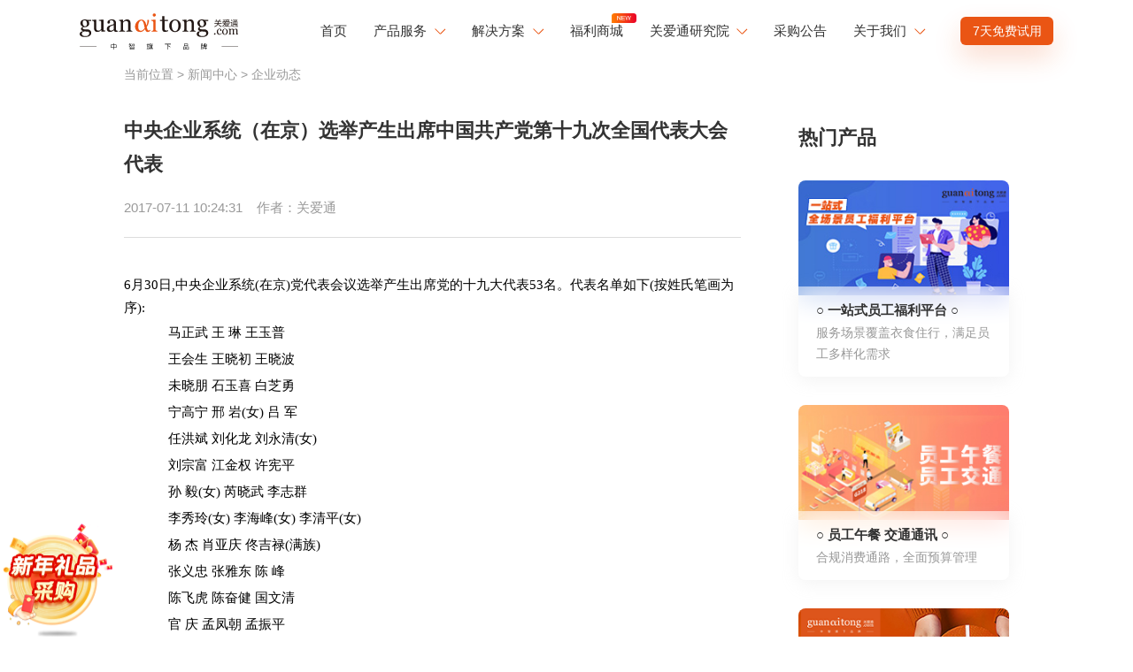

--- FILE ---
content_type: text/html; charset=UTF-8
request_url: https://www.guanaitong.com/article-9-339237-1.html
body_size: 61917
content:
<!DOCTYPE html>
<html>
<head>
    <meta charset="utf-8">
    <meta http-equiv="X-UA-Compatible" content="IE=Edge">
    <meta name="viewport" content="width=device-width, initial-scale=1.0, maximum-scale=1.0, minimum-scale=1.0, user-scalable=no" />
    <title>中央企业系统（在京）选举产生出席中国共产党第十九次全国代表大会代表—中智关爱通</title>
    <meta name="keywords" content="中央企业系统（在京）选举产生出席中国共产党第十九次全国代表大会代表">
    <meta name="description" content="6月30日,中央企业系统(在京)党代表会议选举产生出席党的十九大代表53名。代表名单如下(按姓氏笔画">
        <meta name="applicable-device" content="pc,mobile" />
    <meta http-equiv="Cache-Control" content="no-transform,no-siteapp" />
    <link rel="canonical" href="https://www.guanaitong.com/article-9-339237-1.html" />
    <link rel="shortcut icon" type="image/x-icon" href="//www.guanaitong.com/images/2023/public/favicon.ico" />
    <link rel="stylesheet" type="text/css" href="//www.guanaitong.com/css/2023/public/gatcommon.css?v=20260117">
    <link rel="stylesheet" type="text/css" href="//www.guanaitong.com/css/2023/public/gatcommonmedia.css?v=20260117">
    <link rel="stylesheet" type="text/css" href="//www.guanaitong.com/css/2023/public/swiper-bundle.min.css?v=20260117" />
    <link rel="stylesheet" type="text/css" href="//www.guanaitong.com/css/2023/public/aos.css?v=20260117" />
    <link rel='stylesheet' type="text/css" href="//www.guanaitong.com/news/css/2023/css.css?v=20260117" />
    <link rel='stylesheet' type="text/css" href="//www.guanaitong.com/news/css/2023/media.css?v=20260117" />
    <script type="text/javascript" src="//www.guanaitong.com/js/2023/public/jquery-1.11.3.min.js?v=20260117"></script>
</head>
<body>
<header id="header" class="header ">
    <div class="topNav topNavAbsolute topNavScrollFixed">
    <div class="topNavCen">
        <a class="navLogo aos-init aos-animate" data-aos="fade" aos-delay="300" href="/" target="_blank"><img alt="关爱通官网" src="../../../images/2023/public/logo.svg"></a>
        <div class="topNavCenR">
            <nav class="topNavBox aos-init aos-animate mTopNav" data-aos="fade" aos-delay="400">
                <div class="topNavBoxScrollY">
                    <div class="topNavBoxLi">
                        <div class="topNavBoxLiA"><a href="/" target="_blank">首页</a></div>
                    </div>
                    <div class="topNavBoxLi topNavBoxLiUnset">
                        <div class="topNavBoxLiA">产品服务<i></i></div>
                        <div class="sub">
                            <div class="subBox">
                                <div class="subBoxL">
                                    <div class="subBoxLLi">
                                        <div class="subBoxTitle subBoxTitleBg">
                                            <div class="subBoxTitleFont">
                                                <i><img src="../../../images/2023/public/nav1.png" alt=""></i>福利
                                            </div>
                                            <i></i>
                                        </div>
                                        <a href="/benefit/index.html" target="_blank" class="subBoxTitleLi subBoxTitleLiHot">通用福利<i><img src="../../../images/2023/public/hot.svg" alt=""></i></a>
                                        <a href="/nj/index.html" target="_blank" class="subBoxTitleLi subBoxTitleLiHot">节日福利<i><img src="../../../images/2023/public/hot.svg" alt=""></i></a>
                                        <a href="/scene/index.html" target="_blank" class="subBoxTitleLi">专项福利</a>
                                    </div>
                                    <div class="subBoxLLi">
                                        <div class="subBoxTitle subBoxTitleBg">
                                            <div class="subBoxTitleFont">
                                                <i><img src="../../../images/2023/public/nav2.png" alt=""></i>健康
                                            </div>
                                            <i></i>
                                        </div>
                                        <a href="/health/index.html" target="_blank" class="subBoxTitleLi subBoxTitleLiHot">健康管理<i></i></a>
                                        <a href="http://www.ciiceap.com" target="_blank" class="subBoxTitleLi subBoxTitleLiHot">EAP服务<i><img src="../../../images/2023/public/hot.svg" alt=""></i></a>
                                    </div>
                                    <div class="subBoxLLi">
                                        <div class="subBoxTitle subBoxTitleBg">
                                            <div class="subBoxTitleFont">
                                                <i><img src="../../../images/2023/public/nav3.png" alt=""></i>文化
                                            </div>
                                            <i></i>
                                        </div>
                                        <a href="/inspire/index.html" target="_blank" class="subBoxTitleLi">员工活力<i></i></a>
                                        <a href="/inpurchase/index.html" target="_blank" class="subBoxTitleLi">企业内购</a>
                                    </div>
                                    <div class="subBoxLLi">
                                        <div class="subBoxTitle subBoxTitleBg">
                                            <div class="subBoxTitleFont">
                                                <i><img src="../../../images/2023/public/nav4.png" alt=""></i>赋能
                                            </div>
                                            <i></i>
                                        </div>
                                        <a href="/platform/index.html" target="_blank" class="subBoxTitleLi">商业赋能<i></i></a>
                                    </div>
                                    <div class="subBoxR">
                                        <div class="subBoxRImg">
                                            <a href="https://www.guanaitong.com/article-9-342244-1.html" target="_blank"><img src="/uploadfile/2025/0610/202506101749537803.png" alt=""></a>
                                        </div>
                                        <div class="subBoxRTitle lineClamp">最新活动</div>
                                        <div class="subBoxRList lineClamp">在数字化浪潮与组织变革的双重驱动下，人力资源管理正面临效率升级与价值重塑的全新挑战。企业该如何巧妙借</div>
                                    </div>
                                </div>
                            </div>
                        </div>
                    </div>
                    <div class="topNavBoxLi">
                        <div class="topNavBoxLiA">解决方案<i></i></div>
                        <div class="sub">
                            <div class="subBox subBoxHover subBoxHoverWidth">
                                <div class="subBoxTitle">
                                    <div class="subBoxTitleFont">
                                        <i><img src="../../../images/2023/public/nav5.png" alt=""></i>
                                        <a href="/union/index.html" target="_blank">工会福利解决方案</a>
                                    </div>
                                    <i class="arrow"></i>
                                </div>

                                <div class="subBoxTitle">
                                    <div class="subBoxTitleFont">
                                        <i><img src="../../../images/2023/public/nav6.png" alt=""></i>
                                        <a href="/corporate/index.html" target="_blank">企业用餐解决方案</a>
                                    </div>
                                    <i class="arrow"></i>
                                </div>
                                <div class="subBoxTitle">
                                    <div class="subBoxTitleFont">
                                        <i><img src="../../../images/2023/public/nav7.png" alt=""></i>
                                        <a href="/soes/index.html" target="_blank">央国企福利解决方案</a>
                                    </div>
                                    <i class="arrow"></i>
                                </div>

                                <div class="subBoxTitle">
                                    <div class="subBoxTitleFont">
                                        <i><img src="../../../images/2023/public/nav8.png" alt=""></i>
                                        <a href="/CPC/index.html" target="_blank">党建数字化解决方案</a>
                                    </div>
                                    <i class="arrow"></i>
                                </div>

                                <div class="subBoxTitle">
                                    <div class="subBoxTitleFont">
                                        <i><img src="../../../images/2023/public/nav7.png" alt=""></i>
                                        <a href="/large/index.html" target="_blank">大型企业福利解决方案</a>
                                    </div>
                                    <i class="arrow"></i>
                                </div>
                            </div>
                        </div>
                    </div>
                    <div class="topNavBoxLi new">
                        <div class="topNavBoxLiA"><a href="//cardmall-online.guanaitong.com/welfare" target="_blank">福利商城</a></div>
                    </div>
                    <div class="topNavBoxLi">
                        <div class="topNavBoxLiA">关爱通研究院<i></i></div>
                        <div class="sub">
                            <div class="subBox subBoxHover">
                                <div class="subBoxTitle">
                                    <div class="subBoxTitleFont">
                                        <i><img src="../../../images/2023/public/nav9.png" alt=""></i>
                                        <a href="../../../list-80-1.html" target="_blank">研究院洞察</a>
                                    </div>
                                    <i class="arrow"></i>
                                </div>

                                <div class="subBoxTitle">
                                    <div class="subBoxTitleFont">
                                        <i><img src="../../../images/2023/public/nav10.png" alt=""></i>
                                        <a href="../../../list-9-1.html" target="_blank">新闻中心</a>
                                    </div>
                                    <i class="arrow"></i>
                                </div>
                                <div class="subBoxTitle">
                                    <div class="subBoxTitleFont">
                                        <i><img src="../../../images/2023/public/nav16.png" alt=""></i>
                                        <a href="/#home_news">白皮书下载</a>
                                    </div>
                                    <i class="arrow"></i>
                                </div>
                            </div>
                        </div>
                    </div>
                    <div class="topNavBoxLi">
                        <div class="topNavBoxLiA"><a href="/avenues/index.html" target="_blank">渠道招募</a></div>
                    </div>
                    <div class="topNavBoxLi">
                        <div class="topNavBoxLiA">关于我们<i></i></div>
                        <div class="sub">
                            <div class="subBox subBoxHover subBoxHoverWidth">
                                <div class="subBoxTitle">
                                    <div class="subBoxTitleFont">
                                        <i><img src="../../../images/2023/public/nav12.png" alt=""></i>
                                        <a href="/about/index.html" target="_blank">公司介绍</a>
                                    </div>
                                    <i class="arrow"></i>
                                </div>

                                <div class="subBoxTitle">
                                    <div class="subBoxTitleFont">
                                        <i><img src="../../../images/2023/public/nav15.png" alt=""></i>
                                        <a href="https://www.guanaitong.cn/" target="_blank">关于品牌</a>
                                    </div>
                                    <i class="arrow"></i>
                                </div>

                                <div class="subBoxTitle">
                                    <div class="subBoxTitleFont">
                                        <i><img src="../../../images/2023/public/nav11.png" alt=""></i>
                                        <a href="/job/index.html" target="_blank">人才发展</a>
                                    </div>
                                    <i class="arrow"></i>
                                </div>

                                <div class="subBoxTitle">
                                    <div class="subBoxTitleFont">
                                        <i><img src="../../../images/2023/public/nav14.png" alt=""></i>
                                        <a href="/vendor/index.html" target="_blank">供应商招募</a>
                                    </div>
                                    <i class="arrow"></i>
                                </div>
                            </div>
                        </div>
                    </div>
                </div>
            </nav>
            <a class="topNavFrom btnHover aos-init aos-animate" data-agl-cvt="5" data-aos="fade" aos-delay="500" href="/form/index.html?fromCode=4" target="_blank" id="form">7天免费试用</a>
            <div class="mTopNavBtn aos-init aos-animate" data-aos="fade" aos-delay="500"><span></span></div>
        </div>
    </div>
</div></header>
<div class="hNav"></div>
    <section class="newsParTow ">
        <div class="newsParTowCen">
            <div class="newsParTowCenMenu">当前位置 &gt;&nbsp;<a href="list-9-1.html" target="_blank">新闻中心</a> &nbsp;&gt;&nbsp; <a class="cheng"  target="_blank" href="https://www.guanaitong.com/article-9-339237-1.html">企业动态</a></div>
        </div>
    </section>
    <section class="newsParOne newsParOnePt">
        <div class="newsParOneCen">
            <div class="newsParOneCenL">
                <h1 class="newsParOneCenLListTitle">中央企业系统（在京）选举产生出席中国共产党第十九次全国代表大会代表</h1>
                <div class="newsParOneCenLListTime"><span>2017-07-11 10:24:31</span><em>作者：关爱通</em></div>
                <div class="newsParOneCenLListList">
                                            <p><span style="color: rgb(0, 0, 0); font-family: 宋体; line-height: 20px; text-indent: 2em;">6月30日,中央企业系统(在京)党代表会议选举产生出席党的十九大代表53名。代表名单如下(按姓氏笔画为序):</span></p><p style="padding: 5px 20px; margin: 0px; list-style-type: none; font-family: 宋体; color: rgb(0, 0, 0); text-indent: 2em; line-height: 20px;">马正武 王 琳 王玉普</p><p style="padding: 5px 20px; margin: 0px; list-style-type: none; font-family: 宋体; color: rgb(0, 0, 0); text-indent: 2em; line-height: 20px;">王会生 王晓初 王晓波</p><p style="padding: 5px 20px; margin: 0px; list-style-type: none; font-family: 宋体; color: rgb(0, 0, 0); text-indent: 2em; line-height: 20px;">未晓朋 石玉喜 白芝勇</p><p style="padding: 5px 20px; margin: 0px; list-style-type: none; font-family: 宋体; color: rgb(0, 0, 0); text-indent: 2em; line-height: 20px;">宁高宁 邢 岩(女) 吕 军</p><p style="padding: 5px 20px; margin: 0px; list-style-type: none; font-family: 宋体; color: rgb(0, 0, 0); text-indent: 2em; line-height: 20px;">任洪斌 刘化龙 刘永清(女)</p><p style="padding: 5px 20px; margin: 0px; list-style-type: none; font-family: 宋体; color: rgb(0, 0, 0); text-indent: 2em; line-height: 20px;">刘宗富 江金权 许宪平</p><p style="padding: 5px 20px; margin: 0px; list-style-type: none; font-family: 宋体; color: rgb(0, 0, 0); text-indent: 2em; line-height: 20px;">孙 毅(女) 芮晓武 李志群</p><p style="padding: 5px 20px; margin: 0px; list-style-type: none; font-family: 宋体; color: rgb(0, 0, 0); text-indent: 2em; line-height: 20px;">李秀玲(女) 李海峰(女) 李清平(女)</p><p style="padding: 5px 20px; margin: 0px; list-style-type: none; font-family: 宋体; color: rgb(0, 0, 0); text-indent: 2em; line-height: 20px;">杨 杰 肖亚庆 佟吉禄(满族)</p><p style="padding: 5px 20px; margin: 0px; list-style-type: none; font-family: 宋体; color: rgb(0, 0, 0); text-indent: 2em; line-height: 20px;">张义忠 张雅东 陈 峰</p><p style="padding: 5px 20px; margin: 0px; list-style-type: none; font-family: 宋体; color: rgb(0, 0, 0); text-indent: 2em; line-height: 20px;">陈飞虎 陈奋健 国文清</p><p style="padding: 5px 20px; margin: 0px; list-style-type: none; font-family: 宋体; color: rgb(0, 0, 0); text-indent: 2em; line-height: 20px;">官 庆 孟凤朝 孟振平</p><p style="padding: 5px 20px; margin: 0px; list-style-type: none; font-family: 宋体; color: rgb(0, 0, 0); text-indent: 2em; line-height: 20px;">郝 鹏 柯晓宾(女) 晏文娟(女)</p><p style="padding: 5px 20px; margin: 0px; list-style-type: none; font-family: 宋体; color: rgb(0, 0, 0); text-indent: 2em; line-height: 20px;">徐 坚(女) 凌 文 高红卫</p><p style="padding: 5px 20px; margin: 0px; list-style-type: none; font-family: 宋体; color: rgb(0, 0, 0); text-indent: 2em; line-height: 20px;">高树冬 曹建国 康红普</p><p style="padding: 5px 20px; margin: 0px; list-style-type: none; font-family: 宋体; color: rgb(0, 0, 0); text-indent: 2em; line-height: 20px;">章建华 葛红林 董 强</p><p style="padding: 5px 20px; margin: 0px; list-style-type: none; font-family: 宋体; color: rgb(0, 0, 0); text-indent: 2em; line-height: 20px;">舒印彪 温 刚 雷凡培</p><p style="padding: 5px 20px; margin: 0px; list-style-type: none; font-family: 宋体; color: rgb(0, 0, 0); text-indent: 2em; line-height: 20px;">蔡剑江 熊群力</p><p style="padding: 5px 20px; margin: 0px; list-style-type: none; font-family: 宋体; color: rgb(0, 0, 0); text-indent: 2em; line-height: 20px;">中央企业系统(在京)出席党的十九大代表,是严格按照党章和中央关于做好代表选举工作的要求选举产生的。在代表候选人初步人选推荐提名和代表正式选举过程中,坚持了民主集中制原则,充分发扬了党内民主。代表的产生符合程序规定,结构比例符合中央要求。</p><p style="padding: 5px 20px; margin: 0px; list-style-type: none; font-family: 宋体; color: rgb(0, 0, 0); text-indent: 2em; line-height: 20px;">出席党的第十九次全国代表大会代表资格,届时还需经党的第十九次全国代表大会代表资格审查委员会确认。<br/>（转自国务院国资委网站）</p><p></p>
                                    </div>
                <!--seo免责-->
                <div class="seo_mz">
                    <p>免责声明 ：</p>
                    &nbsp;&nbsp;&nbsp;&nbsp;&nbsp;&nbsp;&nbsp;&nbsp;
                    本网站内容部分来自内容作者或互联网自动抓取。相关文本内容仅代表本文作者或发布人自身观点，不代表关爱通观点或立场。关爱通力求此信息所述内容及观点的客观公正，但不保证其内容的准确性、完整性，也不保证未来内容不会发生变更。 如本网展示内容的作者及编辑认为其作品不宜上网供大家浏览，或不应无偿使用，请及时用电子邮件或电话通知我们，关爱通会及时采取合理措施，避免给双方造成不必要的经济损失。
                    <br />邮箱：yan.zheng@guanaitong.com<br />
                </div>

                <div id="expandMore">
                    <div class="read_more_mask"></div>
                    查看更多>>
                </div>
                <!--seo免责-->
                <div class="newsParOneCenNPBox">
                                            <a href="article-9-339239-1.html" target="_blank" class="lineClamp" title="中智集团党委“七一”前夕走访慰问困难党员及群众">上一篇： 中智集团党委“七一”前夕走访慰问困难党员及群众</a>
                                                                <a href="article-9-339226-1.html" title="聚英才中国梦海纳百川 择英才中智人蛟龙出海——中智集团开展“蛟龙”人才培养计划" target="_blank" class="lineClamp">下一篇：聚英才中国梦海纳百川 择英才中智人蛟龙出海——中智集团开展“蛟龙”人才培养计划</a>
                                    </div>
            </div>
            <div class="newsParOneCenR">
                                    <div class="newsParOneCenRTitle">热门产品</div>
                                                                                                                                                                                                                                                        <div class="newsParOneCenRLi">
                                    <div class="newsParOneCenRLiImg"><img data-lazy-src="https://www.guanaitong.com/uploadfile/2024/0417/202404171713319708.png" alt="○ 一站式员工福利平台 ○"></div>
                                    <div class="newsParOneCenRLiFont">
                                        <h4 class="newsParOneCenRLiFontTitle"><a href="https://www.guanaitong.com/benefit/index.html" target="_blank">○ 一站式员工福利平台 ○</a></h4>
                                        <div class="newsParOneCenRLiFontList">服务场景覆盖衣食住行，满足员工多样化需求</div>
                                    </div>
                                </div>
                                                                                                <div class="newsParOneCenRLi">
                                    <div class="newsParOneCenRLiImg"><img data-lazy-src="https://www.guanaitong.com/uploadfile/2020/0722/202007221595390212.jpg" alt="○ 员工午餐 交通通讯 ○"></div>
                                    <div class="newsParOneCenRLiFont">
                                        <h4 class="newsParOneCenRLiFontTitle"><a href="https://www.guanaitong.com/scene/index.html" target="_blank">○ 员工午餐 交通通讯 ○</a></h4>
                                        <div class="newsParOneCenRLiFontList">合规消费通路，全面预算管理</div>
                                    </div>
                                </div>
                                                                                                <div class="newsParOneCenRLi">
                                    <div class="newsParOneCenRLiImg"><img data-lazy-src="https://www.guanaitong.com/uploadfile/2024/0417/202404171713319823.png" alt="○ 节日福利 ○"></div>
                                    <div class="newsParOneCenRLiFont">
                                        <h4 class="newsParOneCenRLiFontTitle"><a href="https://www.guanaitong.com/nj/index.html" target="_blank">○ 节日福利 ○</a></h4>
                                        <div class="newsParOneCenRLiFontList">多元化的节日福利、礼赠品 、综合解决方案</div>
                                    </div>
                                </div>
                                                                                                                        <div class="newsParOneCenRTitle newsParOneCenRTitleMt50">热点资讯</div>
                <div class="newsParOneCenRLiBox">
                                            <div class="newsParOneCenRLiBoxLi">
                                <div class="newsParOneCenRLiBoxLiTop"><span>关爱通</span><em>2019-09-24</em></div>
                                <div class="newsParOneCenRLiBoxLiFont lineClamp2"><a href="article-9-340608-1.html" target="_blank">关爱通荣获2019年度“大中华区人力资源价值大奖”</a></div>
                            </div>
                                            <div class="newsParOneCenRLiBoxLi">
                                <div class="newsParOneCenRLiBoxLiTop"><span>关爱通</span><em>2018-11-02</em></div>
                                <div class="newsParOneCenRLiBoxLiFont lineClamp2"><a href="article-9-340565-1.html" target="_blank">全场景 高感知丨“给到”理想福利平台2.0 正式发布</a></div>
                            </div>
                                            <div class="newsParOneCenRLiBoxLi">
                                <div class="newsParOneCenRLiBoxLiTop"><span>关爱通</span><em>2018-03-28</em></div>
                                <div class="newsParOneCenRLiBoxLiFont lineClamp2"><a href="article-9-340422-1.html" target="_blank">2018年关爱通连续六年荣获由HRoot颁发“最佳福利外包机构”奖项</a></div>
                            </div>
                                            <div class="newsParOneCenRLiBoxLi">
                                <div class="newsParOneCenRLiBoxLiTop"><span>关爱通</span><em>2018-05-17</em></div>
                                <div class="newsParOneCenRLiBoxLiFont lineClamp2"><a href="article-9-340430-1.html" target="_blank">2018年中智关爱通荣获由HRMAC颁发“最受HR欢迎奖”</a></div>
                            </div>
                                            <div class="newsParOneCenRLiBoxLi">
                                <div class="newsParOneCenRLiBoxLiTop"><span>关爱通</span><em>2019-05-31</em></div>
                                <div class="newsParOneCenRLiBoxLiFont lineClamp2"><a href="article-9-340586-1.html" target="_blank">“豫园新玩法 关爱更有料”  中智关爱通与豫园股份合作启动会圆满召开</a></div>
                            </div>
                                    </div>
            </div>
        </div>
    </section>
<section id="morPro"></section>
<aside id="aside" class="aside"></aside>
<aside id="advertised"></aside>
<aside id="festival"></aside>
<footer id="footer">
    <div class="footerCen">
    <div class="footerCenTop">
        <div class="footerCenTopL">
            <div class="footerCenTopLLogo"><a href="/" target="_blank"><img src="../../../images/2023/public/whitelogo.svg" alt="中智关爱通"></a></div>
            <div class="footerCenTopLTell">
                <div class="footerCenTopLTellTitle">售前电话</div>
                <div class="footerCenTopLTellPho" data-agl-cvt="2">400-920-6969</div>
            </div>
            <div class="footerCenTopLTell">
                <div class="footerCenTopLTellTitle">售后电话</div>
                <div class="footerCenTopLTellPho" data-agl-cvt="2">400-888-5818</div>
            </div>
        </div>
        <div class="footerCenTopR">
            <div class="footerCenTopRNav">
                <div class="footerCenTopRNavLi">
                    <div class="footerCenTopRNavLiTitle">产品服务</div>
                    <a href="/benefit/index.html" target="_blank">通用福利</a>
                    <a href="/nj/index.html" target="_blank">节日福利</a>
                    <a href="/scene/index.html" target="_blank">津贴福利</a>
                    <a href="/corporate/index.html" target="_blank">企业用餐</a>
                    <a href="/health/index.html" target="_blank">健康额度</a>
                    <a href="http://www.ciiceap.com" target="_blank">EAP服务</a>
                    <a href="/inspire/index.html" target="_blank">员工活力</a>
                </div>
                <div class="footerCenTopRNavLi">
                    <div class="footerCenTopRNavLiTitle">解决方案</div>
                    <a href="/union/index.html" target="_blank">工会福利解决方案</a>
                    <a href="/corporate/index.html" target="_blank">企业用餐解决方案</a>
                    <a href="/soes/index.html" target="_blank">央国企福利解决方案</a>
                    <a href="/CPC/index.html" target="_blank">党建数字化解决方案</a>
                    <a href="/large/index.html" target="_blank">大型企业福利解决方案</a>
                </div>
            </div>
            <div class="footerCenTopRGzh">
                <img src="../../../images/2023/public/gzh.png" atl="中智关爱通公众号">
                <p>中智关爱通公众号</p>
            </div>
            <div class="footerCenTopRGlBox">
                <div class="footerCenTopRGlListLi">
                    <div class="footerCenTopRGlListLiImg">
                        <a class="lineClamp" href="//app.jingsocial.com/microFrontend/leadGeneration/jsf-leads/list/contentMarketing/7sGbzu75rKGkdW7pF8QaGK/rwMCPLdr8fZ9K3sVESqZG6?appid=wxf0c6fcc6befbcea5&amp;jdt=[base64]&amp;uuid=crZKWgxXhQPM9GDNd3QW8j" target="_blank">
                            <img src="../../../images/2023/index/ind24-6.jpg" alt="2023年企业福利策略和管理趋势调研报告">
                        </a>
                    </div>
                    <div class="footerCenTopRGlListLiFont ">
                        <a class="lineClamp" href="//app.jingsocial.com/microFrontend/leadGeneration/jsf-leads/list/contentMarketing/7sGbzu75rKGkdW7pF8QaGK/rwMCPLdr8fZ9K3sVESqZG6?appid=wxf0c6fcc6befbcea5&amp;jdt=[base64]&amp;uuid=crZKWgxXhQPM9GDNd3QW8j" target="_blank">2023年企业福利策略和管理趋势调研报告</a>
                    </div>
                </div>
                <div class="footerCenTopRGlListLi">
                    <div class="footerCenTopRGlListLiImg">
                        <a class="lineClamp" href="//app.jingsocial.com/microFrontend/leadGeneration/jsf-leads/list/contentMarketing/bKU8Q2ePVQWDngXHEDkGGR/MfTwDGRn52akwNdtkRSp6Z" target="_blank">
                            <img src="../../../images/2023/index/ind24-1.jpg" alt="2021中国企业人力资源数字化现状和趋势调研报告">
                        </a>
                    </div>
                    <div class="footerCenTopRGlListLiFont lineClamp">
                        <a class="lineClamp" href="//app.jingsocial.com/microFrontend/leadGeneration/jsf-leads/list/contentMarketing/bKU8Q2ePVQWDngXHEDkGGR/MfTwDGRn52akwNdtkRSp6Z" target="_blank">
                            2021中国企业人力资源数字化现状和趋势调研报告</a>
                    </div>

                </div>
                <div class="footerCenTopRGlListLi">
                    <div class="footerCenTopRGlListLiImg">
                        <a class="lineClamp" href="//app.jingsocial.com/microFrontend/leadGeneration/jsf-leads/list/contentMarketing/obbtDaMZrwEeYDXMJX8nhJ/cVWdyN6evVyKE9rwHjQTGZ" target="_blank">
                            <img src="../../../images/2023/index/ind24.jpg" alt="2022-2023年央国企补充福利策略和实践调研报告">
                        </a>
                    </div>
                    <div class="footerCenTopRGlListLiFont lineClamp">
                        <a class="lineClamp" href="//app.jingsocial.com/microFrontend/leadGeneration/jsf-leads/list/contentMarketing/obbtDaMZrwEeYDXMJX8nhJ/cVWdyN6evVyKE9rwHjQTGZ" target="_blank">
                            2022-2023年央国企补充福利策略和实践调研报告</a>
                    </div>

                </div>
                <div class="footerCenTopRGlListLi">
                    <div class="footerCenTopRGlListLiImg">
                        <a href="//app.jingsocial.com/microFrontend/leadGeneration/jsf-leads/list/contentMarketing/6dXcyyWe33hL2E3QoDprMP/uFhqYhXTsdLNgShmqxuQWH" target="_blank">
                            <img src="../../../images/2023/index/ind24-2.jpg" alt="2022年共享服务中心整体定位工作重心与人才管理研究报告">
                        </a>
                    </div>
                    <div class="footerCenTopRGlListLiFont lineClamp">
                        <a href="//app.jingsocial.com/microFrontend/leadGeneration/jsf-leads/list/contentMarketing/6dXcyyWe33hL2E3QoDprMP/uFhqYhXTsdLNgShmqxuQWH" target="_blank">
                            2022年共享服务中心整体定位工作重心与人才管理研究报告</a>
                    </div>

                </div>
            </div>
        </div>
    </div>
    <div class="footerCenLink">
        <p>友情链接：</p>
        <a href="../../../list-9-1.html" target="_blank">人力资源新闻</a>
        <a href="//www.risfond.com/" target="_blank">猎头公司</a>
        <a href="../../../list-9-1.html?cat_id_2=89" target="_blank">行业资讯</a>
        <a href="//cardmall-online.guanaitong.com/welfare" target="_blank">福利商城</a>
        <a href="//www.udesk.cn/" target="_blank">沃丰科技</a>
        <a href="//www.wefeng360.com/" target="_blank">scrm系统</a>
        <a href="//www.guanaitong.com/list-91-1.html" target="_blank">更多资讯</a>
    </div>
    <div class="footerCenBottom">
        <div class="footerCenBottomL"><p>Copyright © 2023-2024 中智关爱通（上海）科技股份有限公司</p> <a href="//beian.miit.gov.cn/" target="_blank">沪ICP备09008249号</a></div>
        <div class="footerCenBottomR">
            <a class="footerCenBottomRTitle" href="/vendor/index.html" target="_blank">
                <p>供应商招募</p>
            </a>
            <a class="footerCenBottomRTitle" href="/avenues/index.html" target="_blank">
                <p>渠道招募</p>
            </a>
            <div class="footerCenBottomRTitle footerCenBottomRTitleOnClick">
                <p>联系我们</p>
                <div class="footerCenBottomRTitleCen">
                    <div class="footerCenBottomRTitleClose close"><i></i></div>
                    <div class="footerCenBottomRTitleCenBgTitle">联系我们</div>
                    <div class="footerCenBottomRTitleCenBor">
                        <div class="footerCenBottomRTitleCenBorThr">
                            <div class="footerCenBottomRTitleCenBorThrLi"><i><img src="../../../images/2023/public/footer1.svg" alt=""></i>电话: 021-33352333</div>
                            <div class="footerCenBottomRTitleCenBorThrLi"><i><img src="../../../images/2023/public/footer2.svg" alt=""></i>邮箱: CUSTOMER@GUANAITONG.COM</div>
                            <div class="footerCenBottomRTitleCenBorThrLi"><i><img src="../../../images/2023/public/footer3.svg" alt=""></i>企业售前热线: 400-920-6969</div>
                            <div class="footerCenBottomRTitleCenBorThrLi"><i><img src="../../../images/2023/public/footer4.svg" alt=""></i>地址: 上海市徐汇区宜山路700号C4幢1-2层</div>
                        </div>
                    </div>
                </div>
                <div class="footerCenBottomRTitleMark"></div>
            </div>
            <a class="footerCenBottomRTitle" href="/job/index.html" target="_blank">
                <p>加入我们</p>
            </a>
            <div class="footerCenBottomRTitle footerCenBottomRTitleOnClick">
                <p>隐私政策</p>
                <div class="footerCenBottomRTitleCen">
                    <div class="footerCenBottomRTitleClose close"><i></i></div>
                    <div class="footerCenBottomRTitleCenScroll">
                        <div class="footerCenBottomRTitleCenScrollLi">
                            <p>隐私政策</p>
                            <br>
                            <span>
                  更新日期：2023年7月7日<br>生效日期：2023年7月7日<br><br>&nbsp;&nbsp;&nbsp;&nbsp;&nbsp;&nbsp;本网站（https://www.guanaitong.com）由中智关爱通（上海）科技股份有限公司（简称“我们”）所有和运营。<br>&nbsp;&nbsp;&nbsp;&nbsp;&nbsp;&nbsp;<strong>您在使用本网站过程中，我们可能收集和使用您的相关信息。我们非常重视您的隐私保护和个人信息安全，请您在使用本网站前务必仔细阅读本政策，特别是以粗体/粗体下划线标识的条款您应重点阅读，并在确认充分理解并完全同意后使用我们的服务，</strong>如对本政策内容有任何疑问、意见或建议，您可通过我们提供的各种联系方式与我们联系。<strong>一旦您开始使用我们的产品或服务，即表示您已充分理解并完全同意本政策，并且同意我们按照本政策的内容处理您的相关信息。如您不同意本隐私政策或其中的任何条款，请您停止注册或停止使用本网站，同时我们将因无法获取必要信息而无法再为您提供相关服务。</strong><br>&nbsp;&nbsp;&nbsp;&nbsp;&nbsp;&nbsp;本政策阐述了我们在处理通过本网站（https://www.guanaitong.com）（以下统称“网站”）所收集到的个人信息方面的政策，特别说明的是，<strong>本政策不适用于【中智关爱通】已另行独立设置法律声明及隐私权政策的产品或服务，也不适用于其他第三方向您收集的个人信息。</strong><br><br><br>&nbsp;&nbsp;&nbsp;&nbsp;&nbsp;&nbsp;<strong>本政策包含以下内容章节：<br>&nbsp;&nbsp;&nbsp;&nbsp;&nbsp;&nbsp;1．我们如何收集和使用您的个人信息<br>&nbsp;&nbsp;&nbsp;&nbsp;&nbsp;&nbsp;2．信息自动收集技术<br>&nbsp;&nbsp;&nbsp;&nbsp;&nbsp;&nbsp;3．我们如何共享、转让、公开披露您的个人信息 <br>&nbsp;&nbsp;&nbsp;&nbsp;&nbsp;&nbsp;4．信息的存储<br>&nbsp;&nbsp;&nbsp;&nbsp;&nbsp;&nbsp;5．信息安全措施<br>&nbsp;&nbsp;&nbsp;&nbsp;&nbsp;&nbsp;6．您的权利<br>&nbsp;&nbsp;&nbsp;&nbsp;&nbsp;&nbsp;7．未成年人保护<br>&nbsp;&nbsp;&nbsp;&nbsp;&nbsp;&nbsp;8．本政策的修改与更新<br>&nbsp;&nbsp;&nbsp;&nbsp;&nbsp;&nbsp;9．如何联系我们</strong><br><br><br><strong>一、我们如何收集您的个人信息</strong><br>&nbsp;&nbsp;&nbsp;&nbsp;&nbsp;&nbsp;个人信息是指以电子或者其他方式记录的能够单独或者与其他信息结合识别特定自然人身份或者反映特定自然人活动情况的各种信息。<br>&nbsp;&nbsp;&nbsp;&nbsp;&nbsp;&nbsp;关爱通仅会出于本政策所述的以下目的，收集和使用您的个人信息：<br>1、你在使用服务过程中收集的信息 <br>&nbsp;&nbsp;&nbsp;&nbsp;&nbsp;&nbsp;当您在浏览网站过程中想要进一步了解我们的产品/服务并与我们沟通时，我们需要向您收集您的个人信息（具体字段以相应页面中列明的内容为准）。如您拒绝向我们提供这些信息，我们将无法根据您的需求与您进一步联系，但不影响您正常浏览其他功能。<br><strong>2、你在使用服务过程中产生并收集的技术信息</strong><br>&nbsp;&nbsp;&nbsp;&nbsp;&nbsp;&nbsp;当您使用我们的服务时，为保障您正常使用我们的服务，维护我们网站的正常运行，以及保障您的信息安全或基于遵守法律法规规定的需求，我们可能会收集您下列系统通过 cookies、web beacon 或其他方式自动采集的技术信息，包括：<br><br>（1）设备信息：例如您的移动设备、网页浏览器或您用于接入我们的服务的其他程序所提供的配置信息、您的IP地址和您的移动设备所用的版本和设备识别码；<br><br>（2）日志信息：您在使用我们服务时搜索和浏览的信息时，我们会收集您对服务使用的日志信息，包括接入网络的方式、类型和状态、网络质量数据、<strong>操作日志、服务日志信息（如您在搜索、查看操作的记录、服务故障信息、引荐网址等信息）</strong>等。<br><br><br><br><strong>二、信息自动收集技术</strong><br><strong>1.Cookie</strong><br>&nbsp;&nbsp;&nbsp;&nbsp;&nbsp;&nbsp;为确保网站正常运转，我们会在您的计算机或移动设备上存储名为Cookie的小数据文件， Cookie通常包含标识符、站点名称以及一些号码和字符，借助于Cookie，网站能够存储<strong>您的偏好</strong>等数据。<br><br>我们不会将Cookie用于本隐私政策所述目的之外的任何用途，您可根据自已的偏好管理或删除Cookie，您可以清除计算机上保存的所有Cookie，大部分网络浏览器都设有阻止Cookie的功能。但如果您这么做，则需要在每一次访问我们的网站时亲自更改用户设置。<br><br><strong>2.网站信标和像索标签</strong><br>&nbsp;&nbsp;&nbsp;&nbsp;&nbsp;&nbsp;除Cookie外，我们还会在网站上使用网站信标和像素标签等其他同类技术，例如，我们向您发送的电子邮件可能含有链接至我们网站内容的点击URL。如果您点击该链接，我们则会<strong>跟踪此次点击</strong>，帮助我们了解您的<strong>产品或服务偏好</strong>并改善客户服务，网站信标通常是一种嵌入到网站中的透明图像。<br><br><br><strong>三、我们如何共享、转让、公开披露您的个人信息<br><br>1.我们如何共享您的个人信息<br><br>&nbsp;&nbsp;&nbsp;&nbsp;&nbsp;&nbsp;我们重视对您的个人信息的保护，您的个人信息是我们为您提供产品与/或服务的重要依据和组成部分，对于您的个人信息，我们仅在本隐私政策所述目的和范围内或根据法律法规的要求收集和使用，并严格保密。我们不会与任何公司、组织和个人分享您的个人信息，但以下情况除外：<br><br>（1）在获取明确同意的情况下共享：获得您的明确同意后。<br><br>（2）根据法律法规、法律程序、政府主管部门的强制性要求或司法裁定而需对外共享您的个人信息。<br><br>（3）在法律要求或允许的范围内，为了保护用户或社会公众的利益、财产或安全免遭损害而有必要提供您的个人信息给第三方。<br><br>（4）与我们的关联公司共享：仅为实现本隐私政策中声明的目的，因为我们内部架构和分工的原因，我们的某些服务具体将由我们的关联公司提供。您的个人信息可能会与我们实际提供具体服务的关联公司共享。我们只会共享必要的个人信息，且受本隐私政策中所声明目的的约束。关联公司如要改变个人信息的处理目的，将再次征求您的授权同意。<br><br>2.转让<br><br>&nbsp;&nbsp;&nbsp;&nbsp;&nbsp;&nbsp;我们不会将您的个人信息转让给任何公司、组织和个人，但以下情况除外：<br><br>（1）在获取明确同意的情况下转让：在向您告知披露的信息类型和目的且获得您的明确同意后，我们会向其他方转让您的个人信息；<br><br>（2）在涉及合并、收购或破产清算时，如涉及个人信息转让，我们会要求新的持有您个人信息的公司、组织继续受此隐私政策的约束，如果本隐私政策中约定的个人信息的处理目的、处理方式、处理的个人信息种类发生任何改变，该公司、组织将重新向您征求授权同意。<br><br>3.公开披露<br><br>&nbsp;&nbsp;&nbsp;&nbsp;&nbsp;&nbsp;公开披露是指向社会或不特定人群发布信息的行为。我们仅会在以下情况下，公开披露您的个人信息：<br><br>（1）在向您告知披露的信息类型和目的且获得您明确同意后；<br><br>（2）基于法律的披露：在法律、法律程序、诉讼或政府主管部门强制性要求的情况下，我们可能会公开披露您的个人信息。<br><br><br><br>四、信息的存储</strong><br><br>&nbsp;&nbsp;&nbsp;&nbsp;&nbsp;&nbsp;我们会按照法律法规规定将在中华人民共和国境内收集的用户个人信息存储于中国境内。<br><br>&nbsp;&nbsp;&nbsp;&nbsp;&nbsp;&nbsp;<strong>对于所收集的信息，我们将在法律规定的最短期限内保存。在您的信息已经不再需要用于实现本隐私政策规定的目的和用途，也无需根据相关法律法规的规定保存时，我们将采取合理步骤以安全的方式销毁个人信息、关联组织信息或进行匿名化处理。<br><br>&nbsp;&nbsp;&nbsp;&nbsp;&nbsp;&nbsp;当我们的服务发生停止运营的情形时，我们将以推送通知、公告等形式通知你，在合理的期限内删除你的个人信息或进行匿名化处理，并立即停止收集个人信息的活动。<br><br><br>五、信息安全措施</strong><br><br>1.我们建立规范的制度流程、按照ISO27001及公安部二级等级保护等各类安全技术规范来保障您的个人信息安全。例如我们严格限制访问信息的人员范围，要求他们遵守保密义务，并进行审计。我们通过不断提升的技术手段加强安装在您设备端的软件的安全能力，以防止您的个人信息泄露。<br><br>2.我们会采取一切合理可行的措施，确保未收集无关的个人信息，并防止信息的丢失、不当使用、未经授权访问或披露。我们将在合理的安全水平内使用各种安全保护措施以保障信息的安全。例如，我们会使用加密技术（例如，SSL /TLS）、去标识化或匿名化处理等手段来保护您的个人信息。<br><br>3.互联网环境并非百分之百安全，我们将尽力确保或担保您发送给我们的任何信息的安全性。如果我们的物理、技术、或管理防护设施遭到破坏，导致信息被非授权访问、公开披露、篡改、或毁坏，导致您的合法权益受损，我们将承担相应的法律责任。<br><br>4.在不幸发生个人信息安全事件后，我们依法启动应急预案，阻止安全事件扩大，并按照法律法规的要求，在及时向您告知：安全事件的基本情况、可能的影响、我们已采取或将要采取的处置措施、您可自主防范和降低风险的建议、对您的补救措施等。我们将及时将事件相关情况以邮件、信函、电话、推送通知等方式告知您，难以逐一告知个人信息主体时，我们会采取合理、有效的方式发布公告。同时，我们还将按照监管部门要求，主动上报个人信息安全事件的处置情况。<br><br>5.在信息安全方面，我们已达到ISO27001、网络安全等级保护认证标准的要求，并已获得了相应的认证。<br><br>6.我们会尽力保护您的个人信息。我们也请您理解，任何安全措施都无法做到无懈可击。<br><br><br><strong>六、您的权利</strong><br><br>    &nbsp;&nbsp;&nbsp;&nbsp;&nbsp;&nbsp;针对您的个人信息，您可根据适用法律法规享有相应的权利，包括：您可以行使个人信息查阅和更正、删除、撤回、复制、可携带权的权利。<br><br>    <strong>1.查阅、更正您的个人信息</strong><br><br>&nbsp;&nbsp;&nbsp;&nbsp;&nbsp;&nbsp;您可通过我们的客服电话400 888 5818或在线客服等方式要求查询、更正您的个人信息，我们会根据本隐私政策所列明的方式和期限响应您的请求。<br><br><strong>2.删除您的个人信息</strong><br><br>&nbsp;&nbsp;&nbsp;&nbsp;&nbsp;&nbsp;在以下情形中，您可以通过向我们的邮箱发送邮件、或者通过在线客服反馈的方式向我们提出删除个人信息的请求：<br><br>（1）如果我们处理个人信息的行为违反法律法规；<br><br>（2）如果我们收集、使用您的个人信息，却未征得您的同意；<br><br>（3）如果我们处理个人信息的行为违反了与您的约定；<br><br>（4）如果您不再使用我们的产品或服务，或您注销了账号；<br><br>（5）如果我们不再为您提供产品或服务。<br><br>&nbsp;&nbsp;&nbsp;&nbsp;&nbsp;&nbsp;<strong>当您或我们协助您删除相关信息后，若由于安全技术限制，我们可能无法立即从系统中删除相应的信息，我们将安全地存储您的个人信息并限制对其的任何进一步的处理，直到可以删除或实现匿名化。<br><br>3.改变您授权同意的范围或撤回您的授权</strong><br><br>&nbsp;&nbsp;&nbsp;&nbsp;&nbsp;&nbsp;您可以通过删除信息等方式改变您授权我们继续收集个人信息的范围或撤回您的授权。您也可以通过注销账号的方式（具体操作方式详见（5）个人信息主体注销账户），撤回我们继续收集您个人信息的全部授权。<br><br>&nbsp;&nbsp;&nbsp;&nbsp;&nbsp;&nbsp;请您理解，当您撤回同意或授权后，我们无法继续为您提供撤回同意或授权所对应的服务，也不再处理您相应的个人信息。但您撤回同意或授权的决定，不会影响此前基于您的授权而开展的个人信息处理。<br><br><strong>4.个人信息主体获取个人信息副本</strong><br><br>&nbsp;&nbsp;&nbsp;&nbsp;&nbsp;&nbsp;如您需要您个人信息的副本，您可以通过本隐私政策提供的方式联系我们，在核实您的身份后，我们将向您提供您在我们的服务中的个人信息副本，但法律法规另有规定的或本隐私政策另有约定的除外。<br><br>&nbsp;&nbsp;&nbsp;&nbsp;&nbsp;&nbsp;对于您关于用户个人信息的合理请求，我们将在15日内响应您的个人信息请求。原则上不收取费用，但对多次重复、超出合理限度的请求，我们将视情况收取一定成本费用。<br><br><strong>5.响应您的上述请求</strong><br><br>&nbsp;&nbsp;&nbsp;&nbsp;&nbsp;&nbsp;为了保障安全，我们可能需要您提供书面请求，或提供您的身份证明文件。我们将在收到您反馈并验证您的身份后的15天内答复您的请求。<br><br>&nbsp;&nbsp;&nbsp;&nbsp;&nbsp;&nbsp;在以下情形中，按照法律法规要求，我们将无法响应您的请求：<br><br>（1）与国家安全、国防安全直接相关的；<br><br>（2）与公共安全、公共卫生、重大公共利益直接相关的；<br><br>（3）与犯罪侦查、起诉、审判和判决执行等直接相关的；<br><br>（4）有充分证据表明您存在主观恶意或滥用权利的；<br><br>（5）响应您的请求将导致您或其他个人、组织的合法权益受到严重损害的；<br><br>（6）涉及商业秘密的。<br><br><br><strong>七、未成年人保护<br><br>1、我们不会主动直接向未成年人收集其个人信息。对于经监护人同意而收集未成年人个人信息的情况，我们只会在法律法规允许、监护人明确同意或者保护未成年人所必要的情况下收集、使用、共享、转让或公开披露此信息。<br><br>2、未成年人使用我们的网站功能前应取得其监护人的同意。如您为未成年人，在使用我们的网站功能前，请您在监护人监护、指导下共同阅读本隐私政策，且应在监护人明确同意和指导下使用我们的产品/服务、提交个人信息。我们根据国家相关法律法规的规定保护未成年人的个人信息。<br><br>3、对于可能涉及的不满14周岁的儿童个人信息，我们进一步采取以下措施予以保障：<br><br>（1）对于收集到的儿童个人信息，我们除遵守本隐私政策关于用户个人信息的约定外，还会秉持正当必要、知情同意、目的明确、安全保障、依法利用的原则，严格遵循《儿童个人信息网络保护规定》等法律法规的要求进行存储、使用、披露，且不会超过实现收集、使用目的所必须的期限，到期后我们会对儿童个人信息进行删除或匿名化处理。我们会指定专人负责儿童个人信息保护事宜，并制定儿童个人信息保护的内部专门制度。<br><br>（2）当您作为监护人为被监护的儿童选择使用我们服务时，我们可能需要向您收集被监护的儿童个人信息，用于向您履行相关服务之必要。在具体服务中需要向您收集儿童个人信息的，我们会事先取得您的授权同意，并告知您收集的目的和用途。如果您不提供前述信息，您将无法享受我们提供的相关服务。您作为监护人应当正确履行监护职责，保护儿童个人信息安全。若儿童本人需要注册或使用我们的产品与/或服务，您应正确引导并予以监护。<br><br>（3）儿童或其监护人有权随时访问和更正儿童个人信息，还可以向我们提出更正和删除的请求。如您对儿童个人信息相关事宜有任何意见、建议或投诉、举报，请联系我们。我们会随时为您提供帮助。<br><br>4、若您是未成年人的监护人，请您关注您监护的未成年人是否是在取得您的授权同意之后使用我们的服务。如您对您所监护的未成年人的个人信息有疑问，请通过本隐私政策第九条“如何联系我们”中公示的联系方式与我们沟通解决。如果我们发现在未事先获得可证实的监护人同意的情况下收集了未成年人的个人信息，则会尽快删除相关数据。<br><br><br><br>八、本政策的修改与更新</strong><br><br>1.本政策受中华人民共和国法律管辖，如其内容与相关法律规定相抵触，应以法律规定为准。本政策为可分割的，被判决或裁定为无效的内容不影响其他内容的有效性。<br><br>2.为了给您提供更好的服务，我们会根据产品的更新情况及法律法规的相关要求更新本《隐私政策》的条款，该等更新构成本《隐私政策》的一部分。未经您明确同意，我们不会削减您按照本政策所应享有的权利。<strong>我们将在更新后的本隐私政策生效前通过在显著位置提示或向您发送推送消息或以其他方式通知您，并取得您的同意，如该等更新造成您在本隐私政策下权利的实质减少或重大变更，我们会再次征求您的明示同意。</strong><br><br>3.重大变更包括但不限于：<br><br>（1）我们的服务模式发生重大变化。如处理个人信息的目的、处理的个人信息类型、个人信息的处理方式等；<br><br>（2）我们在所有权结构、组织架构等方面发生重大变化。如业务调整、破产并购等引起的所有者变更等；<br><br>（3）个人信息共享、转让或公开披露的主要对象发生变化；<br><br>（4）您参与个人信息处理方面的权利及其行使方式发生重大变化；<br><br>（5）我们负责处理个人信息安全的责任部门、联络方式及投诉渠道发生变化；<br><br>（6）个人信息安全影响评估报告表明存在高风险时。<br><br><br>九、如何联系我们<br><br>&nbsp;&nbsp;&nbsp;&nbsp;&nbsp;&nbsp;如果您对本隐私政策有任何疑问、意见或建议，通过以下方式与我们联系：<br><br>&nbsp;&nbsp;&nbsp;&nbsp;&nbsp;&nbsp;客服电话：400 888 5818<br><br>&nbsp;&nbsp;&nbsp;&nbsp;&nbsp;&nbsp;公司名称：中智关爱通(上海)科技股份有限公司<br><br>&nbsp;&nbsp;&nbsp;&nbsp;&nbsp;&nbsp;注册地址：上海市宜山路700号普天信息产业园C4幢1-2楼<br><br>&nbsp;&nbsp;&nbsp;&nbsp;&nbsp;&nbsp;个人信息保护相关负责人联系方式：杨勇<br><br>&nbsp;&nbsp;&nbsp;&nbsp;&nbsp;&nbsp;电话：021-34014620，邮箱：law@guanaitong.com<br><br>&nbsp;&nbsp;&nbsp;&nbsp;&nbsp;&nbsp;一般情况下，我们将在十五天内回复。<br><br>&nbsp;&nbsp;&nbsp;&nbsp;&nbsp;&nbsp;如果您对我们的回复不满意，特别是我们的个人信息处理行为损害了您的合法权益，您还可以向监管部门进行投诉或向有管辖权的法院提起诉讼。<br><br>
                  </span>
                        </div>
                    </div>
                </div>
                <div class="footerCenBottomRTitleMark"></div>
            </div>
            <div class="footerCenBottomRTitle footerCenBottomRTitleOnClick">
                <p>公司声明</p>
                <div class="footerCenBottomRTitleCen">
                    <div class="footerCenBottomRTitleClose close"><i></i></div>
                    <div class="footerCenBottomRTitleCenScroll">
                        <div class="footerCenBottomRTitleCenScrollLi">
                            <p>声  明</p>
                            尊敬的客户 ：<br>　　感谢您长期以来对中智关爱通（上海）科技股份有限公司（以下称“关爱通”或“本公司”）的支持与信任。近期本公司发现有单位或个人疑似伪造本公司印章，冒用本公司名义提供对外担保函或关联业务函等行为。对前述情况，本公司现特此声明如下：<br>　　截至本声明发布之日以及可预见的未来，本公司未曾且无计划向本公司以外的单位或个人提供任何形式的担保（与业务相关的银行资金证明除外）或关联关系证明，未曾且无计划授权任何单位或个人代表本公司对外提供任何形式的担保（与业务相关的银行资金证明除外）或关联关系证明。对任何冒用本公司名义签署的文件或提供的担保，本公司不承担任何法律责任，且本公司保留追究其法律责任的权利。<br>　　敬请客户知晓并注意，为避免不必要的损失，如您/贵单位发现任何单位或个人存在上述冒用本公司名义的行为，请及时与本公司法务部联系。邮箱：law@guanaitong.com，电话：021-33352759。<br>　　感谢您的理解及配合。<br>　　特此声明！<br><span>中智关爱通（上海）科技股份有限公司<br>2019年 2 月 26 日</span>
                        </div>
                    </div>
                </div>
                <div class="footerCenBottomRTitleMark"></div>
            </div>
        </div>
    </div>
</div></footer>
<script type="text/javascript" src="//www.guanaitong.com/js/2023/public/nprogress.js?v=20260117"></script>
<script type="text/javascript" src="//www.guanaitong.com/js/2023/public/swiper-bundle.min.js?v=20260117"></script>
<script type="text/javascript" src="//www.guanaitong.com/js/2023/public/EasyLazyload.js?v=20260117"></script>
<script type="text/javascript" src="//www.guanaitong.com/js/2023/public/aos.js?v=20260117"></script>
<script type="text/javascript" src="//www.guanaitong.com/js/2023/public/public.js?v=20260117"></script>
<script>

    let swiper = new Swiper(".banSwiper", {
        slidesPerView: 1,
        spaceBetween: 10,
        pagination: {
            el: '.banSwiperPagination',
            clickable: true,
        },
        navigation: {
            nextEl: ".banSwiperNext",
            prevEl: ".banSwiperPrev",
        },
        lazy: {
            preloaderClass: 'lazy_icon_circle',
            loadPrevNext: true,
        },
        slideActiveClass: 'banSwiperActive',
    });
    GatCommon.init({
        baidu: {
            account: [1, 6],
            // code: '单独页面ww统计代码', //单独页面统计代码
            ocpc: true,
        },
        tellCode: 1, //400售前电话
        afterTellCode: 1, //400售后电话
        zoosnetCode: 1, //商务通
        fromCode: 4,//表单BU
        skrollr: false,
        zoomFont: '.zoom_font',
        scrollTop: true,
        intersectionObserver: {
            isViewport: true,
            triggerOnce: true,
            className: '.cs',
            threshold: 0.5,
        },
        wrapTop: {
            istrue: false,
            id: 'ben_data',
            class: 'timer',
            triggerOnce: true,
        },
        nav: {
            top: 'absolute'
        },
        advertised: false, //底部广告
        experience: {//底部申请试用
            isExperience: false,
            text: '获取央国企福利整体解决方案',
            class: 'zoom_font13',
            btnName: '立即获取',
            url: '/form/index.html?fromCode=4',
            oCpcNub: '5'
        },
        bread: {   //面包屑
            isBread: false,
            breadOneNav: {
                isShow: true,
                name: '解决方案',
                url: ' '
            },
            breadTwoNav: {
                isShow: true,
                name: '国央企解决方案',
                url: ' '
            }
        },
        morPro: false, //加载更多其他产品
    });
</script>

    <script>
        $('#expandMore').click(function(){
            $('.seo_mz').css( {'height' : 'auto','overflow': 'none' } );
            $('#expandMore').toggle();
        });
        $(".newsParOneCenLBoxLi, .newsParOneCenRLi,.newsParOneCenRLiBoxLi").click(function () {
            var href = $(this).find("a").attr("href");
            if (href) {
                window.open(href, "_blank");
            }
        });
    </script>

</body>
</html>



--- FILE ---
content_type: text/css
request_url: https://www.guanaitong.com/css/2023/public/gatcommon.css?v=20260117
body_size: 57195
content:
@charset "utf-8";*{margin:0;padding:0;list-style-type:none}*,:after,:before{-webkit-box-sizing:border-box;-ms-box-sizing:border-box;box-sizing:border-box}:root{--color1D2:#1D2329;--colorFFF:#ffffff;--colorFF0:#FF0000;--colorEA5:#EA5514;--color333:#333333;--color666:#666666;--color999:#999999;--color2B2:#2B2B2B;--color2D6:#2D65F2;--colorEE8:#EE860B;--color1D2:#1D2329;--colorTra:transparent;--bgColor1D2:#1D2329;--bgColor2B2:#2B2B2B;--bgColor333:#333333;--bgColor191:#191919;--bgColorFFF:#ffffff;--bgColorEA5:#EA5514;--bgColorF6F:#F6F6F6;--bgColorF9F:#F9F9F9;--bgColorF5F:#F5F5F5;--bgColorE0E:#E0E0E0;--bgColorEEE:#EEEEEE;--font12:12px;--font13:13px;--font14:14px;--font15:15px;--font16:16px;--font17:17px;--font18:18px;--font19:19px;--font20:20px;--font21:21px;--font22:22px;--font23:23px;--font24:24px;--font25:25px;--font26:26px;--font27:27px;--font28:28px;--font29:29px;--font30:30px;--font32:32px;--font34:34px;--font36:36px;--font38:38px;--font40:40px;--font46:46px;--font48:48px;--font50:50px;--font60:60px;--width116:116px;--width130:130px;--width140:140px;--width350:350px;--width416:416px;--width1360:1360px;--height18:18px;--height20:20px;--height22:22px;--height24:24px;--height26:26px;--height28:28px;--height30:30px;--height32:32px;--height34:34px;--height36:36px;--height38:38px;--height40:40px;--height42:42px;--height44:44px;--height45:45px;--height46:46px;--height48:48px;--height50:50px;--height60:60px;--height70:70px;--height72:72px;--height80:80px;--height90:90px;--bold400:400;--bold500:500;--bold700:700;--borderRadius4:4px;--borderRadius6:6px;--borderRadius8:8px;--borderRadius16:16px}@media only screen and (max-width:1200px){html{-webkit-text-size-adjust:100%;-ms-text-size-adjust:100%;-webkit-overflow-scrolling:auto}}body{font-size:var(--font18);font-family:"Microsoft YaHei","微软雅黑",PingFangSC-Regular,sans-serif,Arial,"宋体";color:var(--color1D2)}table{border-collapse:collapse;border-spacing:0}fieldset,img{border:0 none}img{vertical-align:top;width:auto}img:not([src]),img[src=""]{opacity:0;border:none;visibility:hidden;max-width:none}address,caption,cite,code,dfn,em,optgroup,th,var{font-style:normal;font-weight:400}del,ins{text-decoration:none}li,ol,ul{list-style:none}caption,th{text-align:left}h1,h2,h3,h4,h5,h6{font-size:100%;font-weight:400}q:after,q:before{content:''}a{text-decoration:none}abbr,acronym{border:0;font-variant:normal}sup{vertical-align:baseline}sub{vertical-align:baseline}legend{color:#000}button,input,optgroup,option,select,textarea{font-family:inherit;font-size:inherit;font-style:normal;font-weight:400;outline:0;border:0 none;background:0 0}button,input,select,textarea{font-size:100%}textarea{resize:none}em,i{font-style:normal}.hidden{overflow:hidden}.lineClamp{width:100%;overflow:hidden;text-overflow:ellipsis;white-space:nowrap}.lineClamp2{width:100%;overflow:hidden;text-overflow:ellipsis;display:-webkit-box;-webkit-line-clamp:2;-webkit-box-orient:vertical}.lineClamp3{width:100%;overflow:hidden;text-overflow:ellipsis;display:-webkit-box;-webkit-line-clamp:3;-webkit-box-orient:vertical}.upbrowser{width:100vw;height:100vh;display:-webkit-box;display:-ms-flexbox;display:flex;display:-webkit-flex;-webkit-box-align:center;-ms-flex-align:center;align-items:center;-webkit-box-pack:center;-ms-flex-pack:center;justify-content:center;-webkit-align-items:center;-webkit-justify-content:center;font-size:var(--font24);text-align:center;line-height:var(--height45)}.lazy_icon{position:absolute;z-index:1;top:50%;left:50%;transform:translate(-50%,-50%);-ms-transform:translate(-50%,-50%);-moz-transform:translate(-50%,-50%);-webkit-transform:translate(-50%,-50%);-o-transform:translate(-50%,-50%)}.lazy_icon_circle{width:24px;height:24px;-webkit-box-sizing:border-box;box-sizing:border-box;border:solid 2px transparent;border-top-color:var(--colorEA5);border-left-color:var(--colorEA5);border-radius:50%;-webkit-animation:lazy_icon .4s linear infinite;animation:lazy_icon .4s linear infinite}@-webkit-keyframes lazy_icon{0%{transform:rotate(0);-ms-transform:rotate(0);-moz-transform:rotate(0);-webkit-transform:rotate(0);-o-transform:rotate(0)}100%{transform:rotate(360deg);-ms-transform:rotate(360deg);-moz-transform:rotate(360deg);-webkit-transform:rotate(360deg);-o-transform:rotate(360deg)}}@keyframes lazy_icon{0%{transform:rotate(0);-ms-transform:rotate(0);-moz-transform:rotate(0);-webkit-transform:rotate(0);-o-transform:rotate(0)}100%{transform:rotate(360deg);-ms-transform:rotate(360deg);-moz-transform:rotate(360deg);-webkit-transform:rotate(360deg);-o-transform:rotate(360deg)}}.u-toast{position:fixed;z-index:8;left:50%;top:50%;line-height:var(--height24);max-width:var(--width350);display:none}.u-toast.top{text-align:center}.u-toast.top .default,.u-toast.top .prompt{display:inline-block}.u-toast .default{position:relative;font-size:var(--font14);color:var(--colorFFF);padding:10px 20px;background:rgba(43,43,43,.7);border-radius:var(--borderRadius6);line-height:var(--height24)}.u-toast .prompt{position:relative;font-size:var(--font14);color:var(--color666);padding:12px 30px;background:var(--bgColorFFF);-webkit-box-shadow:0 4px 12px rgba(0,0,0,.15);box-shadow:0 4px 12px rgba(0,0,0,.15)}.u-toast .prompt .icon{margin-right:10px;font-size:var(--font16);float:left;width:16px;height:16px;position:relative;z-index:9;zoom:1}.taRight{text-align:right}.taLeft{text-align:left}.taCenter{text-align:center}.exceeds{display:block;width:100%;height:100%;border-top:1px solid var(--bgColor333);border-left:1px solid var(--bgColor333);transform-origin:center;-ms-transform-origin:center;-webkit-transform-origin:center;-moz-transform-origin:center;-o-transform-origin:center;transform:rotate(135deg);-ms-transform:rotate(135deg);-moz-transform:rotate(135deg);-webkit-transform:rotate(135deg);-o-transform:rotate(135deg)}.breadBox{display:-webkit-box;display:-ms-flexbox;display:flex;display:-webkit-flex;-webkit-box-align:center;-ms-flex-align:center;align-items:center;-webkit-box-pack:start;-ms-flex-pack:start;justify-content:flex-start;-webkit-align-items:center;-webkit-justify-content:flex-start}.breadBox a,.breadBox a:hover,.breadBox div{font-size:var(--font14);color:var(--colorFFF)}.breadRGB .breadBox a,.breadRGB .breadBox div{color:var(--color666)}.breadBox .breadBoxOn{color:var(--colorFFF)}.breadRGB .breadBox .breadBoxOn{color:var(--colorEA5)}.breadBox i{width:8px;height:8px;margin-left:6px;margin-right:12px;border-top:1px solid var(--bgColorFFF);border-left:1px solid var(--bgColorFFF)}.breadRGB .breadBox i{width:8px;height:8px;margin-left:6px;margin-right:12px;border-top:1px solid var(--bgColor333);border-left:1px solid var(--bgColor333)}.display1200,.display1360,.display1440,.display1600,.display750,.display960{display:none}.mDisplay{display:none!important}.btnHover{position:relative;display:block;overflow:hidden;text-align:center;border-radius:var(--borderRadius6);-webkit-box-shadow:0 14px 30px rgba(234,85,20,.2);box-shadow:0 14px 30px rgba(234,85,20,.2);background:var(--bgColorEA5);cursor:pointer;font-size:var(--font14);color:var(--colorFFF);-webkit-transition:background .3s,-webkit-box-shadow .3s;transition:background .3s,-webkit-box-shadow .3s;transition:background .3s,box-shadow .3s;transition:background .3s,box-shadow .3s,-webkit-box-shadow .3s;-moz-transition:background .3s,box-shadow .3s;-webkit-transition:background .3s,box-shadow .3s;-o-transition:background .3s,box-shadow .3s}.btnHoverTransparent{background:0 0;border:1px solid #fff;-webkit-box-shadow:0 14px 30px rgba(43,43,43,.2);box-shadow:0 14px 30px rgba(43,43,43,.2);color:var(--colorFFF)}.btnHoverBorder2B2{background:0 0;border:1px solid #2b2b2b;-webkit-box-shadow:0 14px 30px rgba(43,43,43,.2);box-shadow:0 14px 30px rgba(43,43,43,.2);color:var(--color2B2)}.btnHoverOpacity{background:rgba(255,255,255,.5);border:1px solid #2b2b2b;-webkit-box-shadow:0 14px 30px rgba(43,43,43,.2);box-shadow:0 14px 30px rgba(43,43,43,.2);color:var(--color333)}.btnHover2B2{background:var(--bgColor2B2);-webkit-box-shadow:0 14px 30px rgba(43,43,43,.2);box-shadow:0 14px 30px rgba(43,43,43,.2)}.close{width:30px;height:30px;display:-webkit-box;display:-ms-flexbox;display:flex;display:-webkit-flex;-webkit-box-pack:center;-ms-flex-pack:center;justify-content:center;-webkit-box-align:center;-ms-flex-align:center;align-items:center;-webkit-justify-content:center;-webkit-align-items:center}.close i{display:block;width:50%;height:50%;position:relative;transition:all .3s;-moz-transition:all .3s;-webkit-transition:all .3s;-o-transition:all .3s;cursor:pointer}.close i::after,.close i::before{content:'';display:block;width:100%;height:1px;background:var(--bgColorFFF);position:absolute;top:50%;left:50%}.close i::before{transform:translate(-50%,-50%) rotate(45deg);-ms-transform:translate(-50%,-50%) rotate(45deg);-moz-transform:translate(-50%,-50%) rotate(45deg);-webkit-transform:translate(-50%,-50%) rotate(45deg);-o-transform:translate(-50%,-50%) rotate(45deg)}.close i::after{transform:translate(-50%,-50%) rotate(-45deg);-ms-transform:translate(-50%,-50%) rotate(-45deg);-moz-transform:translate(-50%,-50%) rotate(-45deg);-webkit-transform:translate(-50%,-50%) rotate(-45deg);-o-transform:translate(-50%,-50%) rotate(-45deg)}.arrow{display:block;width:10px;height:10px;border-top:1px solid var(--color2B2);border-right:1px solid var(--color2B2);position:relative;transition:all .3s;-moz-transition:all .3s;-webkit-transition:all .3s;-o-transition:all .3s}.arrow::before{content:' ';display:block;width:13px;height:1px;border-top:1px solid var(--color2B2);position:absolute;top:0;right:1px;transform-origin:100% 50%;-ms-transform-origin:100% 50%;-webkit-transform-origin:100% 50%;-moz-transform-origin:100% 50%;-o-transform-origin:100% 50%;transform:rotate(-45deg);-ms-transform:rotate(-45deg);-moz-transform:rotate(-45deg);-webkit-transform:rotate(-45deg);-o-transform:rotate(-45deg);transition:all .3s;-moz-transition:all .3s;-webkit-transition:all .3s;-o-transition:all .3s}.next,.prev{width:58px;height:58px;background:var(--bgColorF5F);border-radius:100%;overflow:hidden;position:relative;transition:all .3s;-moz-transition:all .3s;-webkit-transition:all .3s;-o-transition:all .3s;cursor:pointer}.next::before,.prev::before{content:'';display:block;width:10px;height:10px;border-top:1px solid var(--bgColorEA5);border-left:1px solid var(--bgColorEA5);position:absolute;left:50%;top:50%;transform:translate(-50%,-50%) rotate(-45deg);-ms-transform:translate(-50%,-50%) rotate(-45deg);-moz-transform:translate(-50%,-50%) rotate(-45deg);-webkit-transform:translate(-50%,-50%) rotate(-45deg);-o-transform:translate(-50%,-50%) rotate(-45deg)}.next::before{transform:translate(-50%,-50%) rotate(135deg);-ms-transform:translate(-50%,-50%) rotate(135deg);-moz-transform:translate(-50%,-50%) rotate(135deg);-webkit-transform:translate(-50%,-50%) rotate(135deg);-o-transform:translate(-50%,-50%) rotate(135deg)}.tigs{padding:2px 8px;border-radius:var(--borderRadius4);background:rgba(234,85,20,.1);margin-right:16px;font-size:var(--font14);color:var(--colorEA5)}.tigs2D6{color:var(--color2D6);background:rgba(45,101,242,.1)}.tigsEE8{color:var(--colorEE8);background:rgba(238,134,11,.1)}.header{position:relative;z-index:6}.hNav{height:90px;-webkit-transition:all .3s;transition:all .3s;-moz-transition:all .3s;-webkit-transition:all .3s;-o-transition:all .3s}.topNav{width:100%;background:var(--bgColorFFF);-webkit-box-shadow:0 8px 16px rgba(0,0,0,.06);box-shadow:0 8px 16px rgba(0,0,0,.06);-webkit-transition:all .3s;transition:all .3s;-moz-transition:all .3s;-webkit-transition:all .3s;-o-transition:all .3s}.topNavAbsolute{position:absolute;top:0;left:0;background:0 0;-webkit-box-shadow:none;box-shadow:none}.topNavScrollFixed{position:fixed;top:0;left:0;background:0 0;-webkit-box-shadow:none;box-shadow:none}.topNavScrollFixedBg,.topNavScrollFixedBgClick{background:var(--bgColorFFF);-webkit-box-shadow:0 8px 16px rgba(0,0,0,.06);box-shadow:0 8px 16px rgba(0,0,0,.06)}.topNavCen{width:1460px;height:90px;display:-webkit-box;display:-ms-flexbox;display:flex;display:-webkit-flex;-webkit-box-pack:justify;-ms-flex-pack:justify;justify-content:space-between;-webkit-box-align:center;-ms-flex-align:center;align-items:center;-webkit-justify-content:space-between;-webkit-align-items:center;margin:0 auto;position:relative;-webkit-transition:all .3s;transition:all .3s;-moz-transition:all .3s;-webkit-transition:all .3s;-o-transition:all .3s}.navLogo{display:block;height:45px;-webkit-transition:all .3s;transition:all .3s;-moz-transition:all .3s;-webkit-transition:all .3s;-o-transition:all .3s;-webkit-transition-property:opacity,height,-webkit-transform!important;transition-property:opacity,height,-webkit-transform!important;transition-property:opacity,transform,height!important;transition-property:opacity,transform,height,-webkit-transform!important}.navLogo img{height:100%}.topNavCenR{display:-webkit-box;display:-ms-flexbox;display:flex;display:-webkit-flex;-webkit-box-pack:justify;-ms-flex-pack:justify;justify-content:space-between;-webkit-box-align:center;-ms-flex-align:center;align-items:center;-webkit-justify-content:space-between;-webkit-align-items:center}.topNavFrom{width:var(--width130);height:var(--height40);line-height:var(--height40);text-align:center;color:var(--colorFFF);margin-left:100px}.pcTopNav.topNavBox{-webkit-transform:translateZ(0);transform:translateZ(0)}.pcTopNav .topNavBoxScrollY{display:-webkit-box;display:-ms-flexbox;display:flex;display:-webkit-flex;-webkit-box-pack:end;-ms-flex-pack:end;justify-content:flex-end;-webkit-box-align:center;-ms-flex-align:center;align-items:center;-webkit-justify-content:flex-end;-webkit-align-items:center}.pcTopNav .topNavBoxLi{padding:0 20px;height:var(--height90);line-height:var(--height90);position:relative;-webkit-transition:all .3s;transition:all .3s;-moz-transition:all .3s;-webkit-transition:all .3s;-o-transition:all .3s}.pcTopNav .topNavBoxLi.new{background:url(../../../images/2023/public/new01.svg) no-repeat right 25px;background-size:28px auto}.pcTopNav .topNavBoxLiUnset{position:unset}.pcTopNav .topNavBoxLiA{font-size:var(--font16);color:var(--color333);display:-webkit-box;display:-ms-flexbox;display:flex;display:-webkit-flex;-webkit-box-pack:center;-ms-flex-pack:center;justify-content:center;-webkit-box-align:center;-ms-flex-align:center;align-items:center;-webkit-justify-content:center;-webkit-align-items:center;position:relative}.pcTopNav .topNavBoxLiA a{font-size:var(--font16);color:var(--color333)}.pcTopNav .topNavBoxLiA::after{content:' ';display:block;width:0;height:2px;background:var(--bgColorEA5);position:absolute;bottom:0;left:50%;transition:all .3s;-moz-transition:all .3s;-webkit-transition:all .3s;-o-transition:all .3s;transform:translateX(-50%);-ms-transform:translateX(-50%);-moz-transform:translateX(-50%);-webkit-transform:translateX(-50%);-o-transform:translateX(-50%)}.pcTopNav .topNavBoxLiA i{width:12px;height:12px;transform-origin:50% 50%;-webkit-transform-origin:50% 50%;margin-left:8.7px;-webkit-user-select:none;-moz-user-select:none;-ms-user-select:none;user-select:none;transition:all .3s;-moz-transition:all .3s;-webkit-transition:all .3s;-o-transition:all .3s;position:relative}.pcTopNav .topNavBoxLiA i::after,.pcTopNav .topNavBoxLiA i::before{position:absolute;top:50%;left:50%;content:'';display:block;width:70%;height:1px;border-radius:1px;background:var(--bgColorEA5);transform-origin:50% 50%;-webkit-transform-origin:50% 50%}.pcTopNav .topNavBoxLiA i::before{transform:translateX(-83%) rotate(45deg);-ms-transform:translateX(-83%) rotate(45deg);-moz-transform:translateX(-83%) rotate(45deg);-webkit-transform:translateX(-80%) rotate(45deg);-o-transform:translateX(-83%) rotate(45deg)}.pcTopNav .topNavBoxLiA i::after{transform:translateX(-10%) rotate(-45deg);-ms-transform:translateX(-10%) rotate(-45deg);-moz-transform:translateX(-10%) rotate(-45deg);-webkit-transform:translateX(-10%) rotate(-45deg);-o-transform:translateX(-10%) rotate(-45deg)}.pcTopNav .sub{position:absolute;top:90px;left:50%;height:0;background:var(--bgColorFFF);-webkit-box-shadow:0 8px 16px rgba(0,0,0,.06);box-shadow:0 8px 16px rgba(0,0,0,.06);border-radius:0 0 var(--borderRadius16) var(--borderRadius16);transform:translateX(-50%);-ms-transform:translateX(-50%);-moz-transform:translateX(-50%);-webkit-transform:translateX(-50%);-o-transform:translateX(-50%);opacity:0;overflow:hidden;transition:all .3s;-moz-transition:all .3s;-webkit-transition:all .3s;-o-transition:all .3s}.topNavBoxLiUnset .sub{-webkit-transform:none;transform:none;margin-left:-780px}.pcTopNav .topNavAbsolute .sub{background:rgba(255,255,255,.9);border-radius:var(--borderRadius16)}.pcTopNav .topNavScrollFixed .sub{background:var(--bgColorFFF);border-radius:0 0 var(--borderRadius16) var(--borderRadius16)}.pcTopNav .subBox{display:-webkit-box;display:-ms-flexbox;display:flex;display:-webkit-flex;-webkit-box-pack:justify;-ms-flex-pack:justify;justify-content:space-between;-webkit-box-align:start;-ms-flex-align:start;align-items:flex-start;-webkit-justify-content:space-between;-webkit-align-items:flex-start}.pcTopNav .subBoxHover{padding:20px 22px;width:270px;display:block}.pcTopNav .subBoxHoverWidth{width:340px}.pcTopNav .subBoxR{padding:0 30px;padding-right:10px;width:344px;height:100%;border-left:1px solid rgba(0,0,0,.06);margin-left:20px}.pcTopNav .subBoxRImg{width:100%;height:120px;border-radius:var(--borderRadius6);overflow:hidden;position:relative}.pcTopNav .subBoxRImg img{width:100%;min-height:100%;transition:all .3s;-moz-transition:all .3s;-webkit-transition:all .3s;-o-transition:all .3s}.pcTopNav .subBoxRTitle{font-weight:var(--bold700);font-size:var(--font16);line-height:var(--height28);color:var(--color333);margin-top:18px}.pcTopNav .subBoxRTitle a{color:var(--color333)}.pcTopNav .subBoxRList{font-weight:var(--bold400);font-size:var(--font14);line-height:var(--height24);color:var(--color666)}.pcTopNav .subBoxRList a{color:var(--color666)}.pcTopNav .subBoxL{display:-webkit-box;display:-ms-flexbox;display:flex;display:-webkit-flex;-webkit-box-pack:justify;-ms-flex-pack:justify;justify-content:space-between;-webkit-box-align:start;-ms-flex-align:start;align-items:flex-start;-webkit-justify-content:space-between;-webkit-align-items:flex-start;padding:30px 18px}.pcTopNav .subBoxLLi{width:220px;margin:0 10px}.pcTopNav .subBoxTitle{display:-webkit-box;display:-ms-flexbox;display:flex;display:-webkit-flex;-webkit-box-pack:justify;-ms-flex-pack:justify;justify-content:space-between;-webkit-box-align:center;-ms-flex-align:center;align-items:center;-webkit-justify-content:space-between;-webkit-align-items:center;height:60px;padding:0 18px;border-radius:var(--borderRadius6);transition:all .3s;-moz-transition:all .3s;-webkit-transition:all .3s;-o-transition:all .3s}.pcTopNav .subBoxTitleFont{display:-webkit-box;display:-ms-flexbox;display:flex;display:-webkit-flex;-webkit-box-pack:start;-ms-flex-pack:start;justify-content:flex-start;-webkit-box-align:center;-ms-flex-align:center;align-items:center;-webkit-justify-content:flex-start;-webkit-align-items:center;font-weight:var(--bold700);font-size:var(--font16);line-height:var(--height30);color:var(--color333);position:relative}.pcTopNav .subBoxTitleFont a{color:var(--color333)}.pcTopNav .subBoxTitleFont i{display:block;width:24px;height:24px;margin-right:14px;position:relative}.pcTopNav .subBoxTitleFont i img{width:100%}.pcTopNav .subBoxTitleBg>i{display:none}.pcTopNav .subBoxTitleLi{display:-webkit-box;display:-ms-flexbox;display:flex;display:-webkit-flex;-webkit-box-pack:start;-ms-flex-pack:start;justify-content:flex-start;-webkit-box-align:center;-ms-flex-align:center;align-items:center;-webkit-justify-content:flex-start;-webkit-align-items:center;padding-left:18px;font-size:var(--font16);color:var(--color333);line-height:var(--height28);margin-top:16px;transition:all .3s;-moz-transition:all .3s;-webkit-transition:all .3s;-o-transition:all .3s}.pcTopNav .subBoxTitleLi i{width:37px;height:15px;margin-left:10px;display:none;position:relative}.pcTopNav .subBoxTitleLiHot i{display:block}.pcTopNav .subBoxTitleLi i img{width:100%}.mTopNavBtn{position:relative;z-index:1;width:60px;height:60px;cursor:pointer;display:none;-webkit-transition:all .3s;transition:all .3s;-moz-transition:all .3s;-webkit-transition:all .3s;-o-transition:all .3s}.mTopNavBtn span{display:block;width:50%;height:2px;background:var(--bgColor2B2);-webkit-transition:all .3s cubic-bezier(.19,1,.22,1);transition:all .3s cubic-bezier(.19,1,.22,1);-moz-transition:all .3s cubic-bezier(.19,1,.22,1);-webkit-transition:all .3s cubic-bezier(.19,1,.22,1);-o-transition:all .3s cubic-bezier(.19,1,.22,1);position:relative;-webkit-user-select:none;-moz-user-select:none;-ms-user-select:none;user-select:none}.mTopNavBtn span:after,.mTopNavBtn span:before{position:absolute;top:-10px;left:0;content:' ';width:100%;height:2px;-webkit-transition:all .3s cubic-bezier(.19,1,.22,1);transition:all .3s cubic-bezier(.19,1,.22,1);-moz-transition:all .3s cubic-bezier(.19,1,.22,1);-webkit-transition:all .3s cubic-bezier(.19,1,.22,1);-o-transition:all .3s cubic-bezier(.19,1,.22,1);background-color:var(--bgColor2B2)}.mTopNavBtn span:after{top:10px}.mTopNavBtnActive span{background:0 0}.mTopNavBtnActive span::after,.mTopNavBtnActive span::before{top:0;transform:rotate(45deg);-ms-transform:rotate(45deg);-moz-transform:rotate(45deg);-webkit-transform:rotate(45deg);-o-transform:rotate(45deg)}.mTopNavBtnActive span::after{top:0;transform:rotate(-45deg);-ms-transform:rotate(-45deg);-moz-transform:rotate(-45deg);-webkit-transform:rotate(-45deg);-o-transform:rotate(-45deg)}.mTopNav{position:fixed;top:var(--height70);right:-100%;height:calc(100vh - 70px);width:100%;overflow:hidden;background:var(--bgColorFFF);-webkit-transition-property:all!important;transition-property:all!important;-webkit-transition-duration:.2s!important;transition-duration:.2s!important;display:block;pointer-events:visible}.mTopNav .topNavBoxScrollY{height:100%;overflow-y:scroll;padding:30px 0}.mTopNavActive{right:0}.mTopNav .topNavBoxLi,.mTopNav .topNavBoxLi a,.mTopNav .topNavBoxLiA{font-size:var(--font18);color:var(--color333)}.mTopNav .topNavBoxLi{width:80%;height:60px;line-height:60px;border-bottom:1px solid #999;margin:0 auto}.mTopNav .topNavBoxLi.new{background:url(../../../images/2023/public/new01.svg) no-repeat right center;background-size:38px auto}.mTopNav .topNavBoxLiA{display:-webkit-box;display:-ms-flexbox;display:flex;display:-webkit-flex;-webkit-box-align:center;-ms-flex-align:center;align-items:center;-webkit-box-pack:start;-ms-flex-pack:start;justify-content:flex-start;-webkit-align-items:center;-webkit-justify-content:flex-start;cursor:pointer;-webkit-user-select:none;-moz-user-select:none;-ms-user-select:none;user-select:none}.mTopNav .topNavBoxLiA i{width:10px;height:10px;border-right:1px solid var(--colorEA5);border-bottom:1px solid var(--colorEA5);transform:rotate(45deg);-ms-transform:rotate(45deg);-moz-transform:rotate(45deg);-webkit-transform:rotate(45deg);-o-transform:rotate(45deg);-webkit-transition:all .3s cubic-bezier(.19,1,.22,1);transition:all .3s cubic-bezier(.19,1,.22,1);-moz-transition:all .3s cubic-bezier(.19,1,.22,1);-webkit-transition:all .3s cubic-bezier(.19,1,.22,1);-o-transition:all .3s cubic-bezier(.19,1,.22,1);margin-left:10px;-webkit-user-select:none;-moz-user-select:none;-ms-user-select:none;user-select:none}.mTopNav .sub{height:0;overflow:hidden}.mTopNav .subBox{padding:10px 5px}.mTopNav .subBoxL{display:-webkit-box;display:-ms-flexbox;display:flex;display:-webkit-flex;-webkit-box-align:start;-ms-flex-align:start;align-items:flex-start;-webkit-box-pack:start;-ms-flex-pack:start;justify-content:flex-start;-webkit-align-items:flex-start;-webkit-justify-content:flex-start;-ms-flex-wrap:wrap;flex-wrap:wrap}.mTopNav .subBoxLLi{width:220px;margin:0 5px;margin-bottom:10px}.mTopNav .subBoxTitle{display:-webkit-box;display:-ms-flexbox;display:flex;display:-webkit-flex;-webkit-box-pack:justify;-ms-flex-pack:justify;justify-content:space-between;-webkit-box-align:center;-ms-flex-align:center;align-items:center;-webkit-justify-content:space-between;-webkit-align-items:center;height:50px;padding:0 18px;border-radius:var(--borderRadius6);transition:all .3s;-moz-transition:all .3s;-webkit-transition:all .3s;-o-transition:all .3s}.mTopNav .subBoxTitleFont{display:-webkit-box;display:-ms-flexbox;display:flex;display:-webkit-flex;-webkit-box-pack:start;-ms-flex-pack:start;justify-content:flex-start;-webkit-box-align:center;-ms-flex-align:center;align-items:center;-webkit-justify-content:flex-start;-webkit-align-items:center;font-weight:var(--bold700);font-size:var(--font18);line-height:var(--height30);color:var(--color333);position:relative}.mTopNav .subBoxTitleFont i{display:block;width:24px;height:24px;margin-right:14px;position:relative}.mTopNav .subBoxTitleFont i img{width:100%}.mTopNav .subBoxTitleBg>i{display:none}.mTopNav .subBoxTitleBg{background:var(--bgColorF5F)}.mTopNav .subBoxTitleLi{display:-webkit-box;display:-ms-flexbox;display:flex;display:-webkit-flex;-webkit-box-pack:start;-ms-flex-pack:start;justify-content:flex-start;-webkit-box-align:center;-ms-flex-align:center;align-items:center;-webkit-justify-content:flex-start;-webkit-align-items:center;padding-left:18px;font-size:var(--font16);color:var(--color333);line-height:var(--height28);margin-top:16px;transition:all .3s;-moz-transition:all .3s;-webkit-transition:all .3s;-o-transition:all .3s}.mTopNav .subBoxTitleLi i{width:37px;height:15px;margin-left:10px;display:none;position:relative}.mTopNav .subBoxTitleLiHot i{display:block}.mTopNav .subBoxTitleLi i img{width:100%}.mTopNav .subBoxR{width:440px;height:100%}.mTopNav .subBoxRImg{width:100%;height:120px;border-radius:var(--borderRadius6);overflow:hidden;position:relative}.mTopNav .subBoxRImg img{width:100%;min-height:100%;transition:all .3s;-moz-transition:all .3s;-webkit-transition:all .3s;-o-transition:all .3s}.mTopNav .subBoxRTitle{font-weight:var(--bold700);font-size:var(--font16);line-height:var(--height28);color:var(--color333);margin-top:18px}.mTopNav .subBoxRList{font-weight:var(--bold400);font-size:var(--font14);line-height:var(--height24);color:var(--color666)}.mTopNav .topNavBoxLiActive{height:auto}.mTopNav .topNavBoxLiActive .topNavBoxLiA i{transform:rotate(-135deg);-ms-transform:rotate(-135deg);-moz-transform:rotate(-135deg);-webkit-transform:rotate(-135deg);-o-transform:rotate(-135deg)}.mTopNav .topNavBoxLiActive .sub{height:auto}.pcAside{position:fixed;top:50%;right:-54px;height:468px;transform:translateY(-50%);-ms-transform:translateY(-50%);-moz-transform:translateY(-50%);-webkit-transform:translateY(-50%);-o-transform:translateY(-50%);z-index:5;width:54px;transition:right .3s;-moz-transition:right .3s;-webkit-transition:right .3s;-o-transition:right .3s}.pcAside.asideActive{right:0}.asideTop{width:100%;background:var(--bgColorEA5);border-radius:50px 50px var(--borderRadius6) var(--borderRadius6)}.asideTopBox{width:100%;height:408px;display:-webkit-box;display:-ms-flexbox;display:flex;display:-webkit-flex;-ms-flex-line-pack:center;align-content:center;-webkit-box-pack:center;-ms-flex-pack:center;justify-content:center;-webkit-align-content:center;-webkit-justify-content:center;-ms-flex-wrap:wrap;flex-wrap:wrap}.asideTopBoxLi{width:100%;height:102px;border-bottom:1px solid rgba(255,255,255,.1);display:-webkit-box;display:-ms-flexbox;display:flex;display:-webkit-flex;-ms-flex-line-pack:center;align-content:center;-webkit-box-pack:center;-ms-flex-pack:center;justify-content:center;-webkit-align-content:center;-webkit-justify-content:center;-ms-flex-wrap:wrap;flex-wrap:wrap;border-radius:var(--borderRadius6);transition:background .3s;-moz-transition:background .3s;-webkit-transition:background .3s;-o-transition:background .3s;position:relative}.asideTopBoxLi a{width:100%;height:100%;display:-webkit-box;display:-ms-flexbox;display:flex;display:-webkit-flex;-ms-flex-line-pack:center;align-content:center;-webkit-box-pack:center;-ms-flex-pack:center;justify-content:center;-webkit-align-content:center;-webkit-justify-content:center;-ms-flex-wrap:wrap;flex-wrap:wrap}.asideTopBoxLiImg{width:30px;height:30px;margin-bottom:5px;position:relative}.asideTopBoxLiImg i{display:block;width:100%;height:100%;position:relative}.asideTopBoxLiImg img{width:100%}.asideTopBoxLiFont{width:100%;height:40px;font-weight:var(--bold400);font-size:var(--font16);line-height:var(--height24);text-align:center;letter-spacing:.05em;color:#fff}.asideTopBox .asideTopBoxLi:nth-child(1){border-radius:50px 50px var(--borderRadius6) var(--borderRadius6)}.asideTopBoxLiShow{width:auto;padding:17px;position:absolute;top:50%;right:64px;z-index:1;opacity:0;pointer-events:none;-webkit-transform:translateY(-50%);transform:translateY(-50%);-webkit-transition:all .3s;transition:all .3s;-moz-transition:all .3s;-webkit-transition:all .3s;-o-transition:all .3s}.asideTopBoxLi:hover{background:var(--bgColor2B2)}.asideTopBoxLi:hover .asideTopBoxLiShow{right:54px;opacity:1;pointer-events:all}.asideTopBoxLiShowBox{position:relative;padding:20px;background:var(--bgColorFFF);-webkit-box-shadow:0 0 12px rgba(147,147,147,.25);box-shadow:0 0 12px rgba(147,147,147,.25);border-radius:var(--borderRadius6)}.asideTopBoxLiShowBox::before{content:' ';width:12px;height:12px;background:var(--bgColorFFF);position:absolute;right:-6px;top:50%;transform:translateY(-50%) rotate(45deg);-ms-transform:translateY(-50%) rotate(45deg);-moz-transform:translateY(-50%) rotate(45deg);-webkit-transform:translateY(-50%) rotate(45deg);-o-transform:translateY(-50%) rotate(45deg)}.asideTopBoxLiShowBoxLiTitle{font-weight:var(--bold400);font-size:var(--font16);line-height:var(--height20);text-transform:uppercase;color:var(--color333);margin-bottom:10px}.asideTopBoxLiShowBoxLi{padding:5px 0}.asideTopBoxLiShowBoxLiTell{font-weight:var(--bold700);font-size:var(--font16);line-height:var(--height20);color:var(--colorEA5);white-space:nowrap}.asideTopBoxLiShowBoxLine{margin:10px 0;height:1px;width:100%;background:var(--bgColorE0E)}.asideTopBoxLiShowBoxLiBtn{width:96px;height:32px;line-height:32px;text-align:center;font-size:var(--font14)}.asideTopBoxLiShowBoxWx{width:107px;height:107px;overflow:hidden}.asideTopBoxLiShowBoxWx img{display:block;width:100%}.backTop{width:100%;height:54px;background:var(--bgColor2B2);border-radius:var(--borderRadius6) var(--borderRadius6) 50px 50px;margin-top:6px;display:none;cursor:pointer}.backTop i{width:100%;height:100%;display:-webkit-box;display:-ms-flexbox;display:flex;display:-webkit-flex;-webkit-box-pack:center;-ms-flex-pack:center;justify-content:center;-webkit-box-align:center;-ms-flex-align:center;align-items:center;-webkit-justify-content:center;-webkit-align-items:center}.backTop i img{width:30px}.mAside .asideTop{display:none}.pcAside .mAsideTop{display:none}.mAside{position:relative;z-index:5}.mAside.asideActive .backTop,.mAside.asideActive .mAsideTop{right:16px}.mAside .backTop{margin-top:0;width:54px;position:fixed;bottom:calc(30% - 60px);right:-54px;transition:right .3s;-moz-transition:right .3s;-webkit-transition:right .3s;-o-transition:right .3s}.mAsideTop{position:fixed;bottom:30%;right:-54px;transition:right .3s;-moz-transition:right .3s;-webkit-transition:right .3s;-o-transition:right .3s}.mAsideTopIcn{width:54px;height:54px;background:var(--bgColorEA5);border-radius:50px 50px var(--borderRadius6) var(--borderRadius6);overflow:hidden;display:-webkit-box;display:-ms-flexbox;display:flex;display:-webkit-flex;-webkit-box-align:center;-ms-flex-align:center;align-items:center;-webkit-box-pack:center;-ms-flex-pack:center;justify-content:center;-webkit-align-items:center;-webkit-justify-content:center;cursor:pointer;-webkit-user-select:none;-moz-user-select:none;-ms-user-select:none;user-select:none}.mAsideTopIcn i{width:30px;height:30px}.mAsideTopIcn i img{width:100%}.advisoryMask{width:100vw;height:100vh;position:fixed;bottom:0;right:0;background:#000;display:none;opacity:.3;z-index:1}.mAsideTopBox{display:none;width:250px;padding:10px 15px;background:var(--bgColorFFF);border-radius:var(--borderRadius6);position:fixed;bottom:calc(30% - -64px);right:54px;z-index:2;padding-bottom:0}.mAsideTopBoxLi{width:100%;margin-bottom:15px;display:-webkit-box;display:-ms-flexbox;display:flex;display:-webkit-flex;-webkit-box-align:center;-ms-flex-align:center;align-items:center;-webkit-box-pack:start;-ms-flex-pack:start;justify-content:flex-start;-webkit-align-items:center;-webkit-justify-content:flex-start;-ms-flex-wrap:wrap;flex-wrap:wrap}.mAsideTopBoxLiImg{display:-webkit-box;display:-ms-flexbox;display:flex;display:-webkit-flex;-webkit-box-align:center;-ms-flex-align:center;align-items:center;-webkit-box-pack:start;-ms-flex-pack:start;justify-content:flex-start;-webkit-align-items:center;-webkit-justify-content:flex-start;font-size:var(--font16);color:var(--color666)}.mAsideTopBoxLiImg i{width:30px;height:30px;background:var(--bgColorEA5);border-radius:100%;display:-webkit-box;display:-ms-flexbox;display:flex;display:-webkit-flex;-webkit-box-align:center;-ms-flex-align:center;align-items:center;-webkit-box-pack:center;-ms-flex-pack:center;justify-content:center;-webkit-align-items:center;-webkit-justify-content:center;margin-right:5px}.mAsideTopBoxLiImg i img{width:65%}.mAsideTopBoxLiFont{margin-left:5px}.mAsideTopBoxLiFont a{font-size:var(--font16);color:var(--color333)}.mAsideTopBoxLiFontL33{margin-left:33px}.footer{width:100%;padding-top:100px;padding-bottom:66px;background:var(--bgColor191);overflow:hidden}.footerCen{width:1460px;margin:0 auto}.footerCenTop{width:100%;display:-webkit-box;display:-ms-flexbox;display:flex;display:-webkit-flex;-webkit-box-pack:justify;-ms-flex-pack:justify;justify-content:space-between;-webkit-box-align:start;-ms-flex-align:start;align-items:flex-start;-webkit-justify-content:space-between;-webkit-align-items:flex-start}.footerCenTopL{width:293px}.footerCenTopLLogo{width:100%;margin-bottom:69px;position:relative}.footerCenTopLLogo img{width:100%}.footerCenTopLTell{margin-bottom:30px}.footerCenTopLTellTitle{font-weight:var(--bold400);font-size:var(--font14);line-height:var(--height18);color:var(--colorFFF)}.footerCenTopLTellPho{font-family:Montserrat;font-weight:var(--bold700);font-size:var(--font24);line-height:var(--height30);color:var(--colorEA5);margin-top:8px}.footerCenTopR{display:-webkit-box;display:-ms-flexbox;display:flex;display:-webkit-flex;-webkit-box-pack:justify;-ms-flex-pack:justify;justify-content:space-between;-webkit-box-align:start;-ms-flex-align:start;align-items:flex-start;-webkit-justify-content:space-between;-webkit-align-items:flex-start}.footerCenTopRGzh{width:150px;position:relative}.footerCenTopRGzh img{display:block;margin:0 auto;width:100%;margin-bottom:8px}.footerCenTopRGzh p{font-weight:var(--bold400);font-size:var(--font16);line-height:var(--height32);text-align:center;color:var(--colorFFF);opacity:.8}.footerCenTopRNav{display:-webkit-box;display:-ms-flexbox;display:flex;display:-webkit-flex;-webkit-box-pack:start;-ms-flex-pack:start;justify-content:flex-start;-webkit-box-align:start;-ms-flex-align:start;align-items:flex-start;-webkit-justify-content:flex-start;-webkit-align-items:flex-start}.footerCenTopRNavLi{margin-right:60px}.footerCenTopRNavLiTitle,.footerCenTopRNavLiTitle a{font-weight:var(--bold400);font-size:var(--font16);line-height:var(--height20);color:var(--colorFFF);margin-bottom:24px}.footerCenTopRNavLi>a{display:table;font-weight:var(--bold400);font-size:var(--font14);line-height:var(--height20);color:var(--colorFFF);opacity:.5;margin-bottom:12px;transition:opacity .3s;-moz-transition:opacity .3s;-webkit-transition:opacity .3s;-o-transition:opacity .3s}.footerCenTopRGlBox{display:-webkit-box;display:-ms-flexbox;display:flex;display:-webkit-flex;-webkit-box-pack:justify;-ms-flex-pack:justify;justify-content:space-between;-webkit-box-align:start;-ms-flex-align:start;align-items:flex-start;-webkit-justify-content:space-between;-webkit-align-items:flex-start;-ms-flex-wrap:wrap;flex-wrap:wrap;width:410px;margin-left:60px}.footerCenTopRGlListLi{width:180px;overflow:hidden;background:#fff;border-radius:6px;padding:10px;margin-bottom:40px;cursor:pointer}.footerCenTopRGlListLi a{display:block;color:var(--color2B2)}.footerCenTopRGlListLi:hover a{color:var(--colorEA5)}.footerCenTopRGlListLiImg{width:100%;border-radius:6px;overflow:hidden}.footerCenTopRGlListLiImg img{width:100%;transition:all .3s;-webkit-transition:all .3s}.footerCenTopRGlListLiFont{font-size:var(--font16);color:var(--color2B2);line-height:150%;margin-top:15px}.footerCenTopRGlListLi:hover .footerCenTopRGlListLiImg img{-webkit-transform:scale(1.1);transform:scale(1.1)}.footerCenLink{display:-webkit-box;display:-ms-flexbox;display:flex;display:-webkit-flex;-webkit-box-pack:start;-ms-flex-pack:start;justify-content:flex-start;-webkit-box-align:start;-ms-flex-align:start;align-items:flex-start;-webkit-justify-content:flex-start;-webkit-align-items:flex-start;margin-top:20px}.footerCenLink p{font-weight:var(--bold400);font-size:var(--font16);line-height:var(--height18);color:var(--colorFFF)}.footerCenLink a{font-weight:var(--bold400);font-size:var(--font16);line-height:var(--height18);color:var(--colorFFF);opacity:.5;margin-right:15px;transition:opacity .3s;-moz-transition:opacity .3s;-webkit-transition:opacity .3s;-o-transition:opacity .3s}.footerCenBottom{display:-webkit-box;display:-ms-flexbox;display:flex;display:-webkit-flex;-webkit-box-pack:justify;-ms-flex-pack:justify;justify-content:space-between;-webkit-box-align:start;-ms-flex-align:start;align-items:flex-start;-webkit-justify-content:space-between;-webkit-align-items:flex-start;margin-top:36px}.footerCenBottomL{display:-webkit-box;display:-ms-flexbox;display:flex;display:-webkit-flex;-webkit-box-pack:start;-ms-flex-pack:start;justify-content:flex-start;-webkit-box-align:start;-ms-flex-align:start;align-items:flex-start;-webkit-justify-content:flex-start;-webkit-align-items:flex-start}.footerCenBottomL a,.footerCenBottomL p{font-weight:var(--bold400);font-size:var(--font14);line-height:var(--height18);color:var(--colorFFF);opacity:.5}.footerCenBottomL a{margin-left:15px}.footerCenBottomR{display:-webkit-box;display:-ms-flexbox;display:flex;display:-webkit-flex;-webkit-box-pack:end;-ms-flex-pack:end;justify-content:flex-end;-webkit-box-align:start;-ms-flex-align:start;align-items:flex-start;-webkit-justify-content:flex-end;-webkit-align-items:flex-start}.footerCenBottomRTitle{cursor:pointer;display:block;padding:0 10px;border-right:1px solid rgba(255,255,255,.5)}.footerCenBottomR .footerCenBottomRTitle:nth-last-child(1){border-right:0 none}.footerCenBottomRTitle p{font-weight:var(--bold400);font-size:var(--font14);line-height:var(--height18);text-align:center;color:var(--colorFFF);opacity:.5}.footerCenBottomRTitleMark{width:100vw;height:100vh;opacity:0;position:fixed;top:50%;left:50%;transform:translate(-50%,-50%);-ms-transform:translate(-50%,-50%);-moz-transform:translate(-50%,-50%);-webkit-transform:translate(-50%,-50%);-o-transform:translate(-50%,-50%);z-index:-6;background:rgba(0,0,0,.6)}.footerCenBottomRTitleCen{border-radius:var(--borderRadius6);background:#f8f8f8;width:1000px;padding:40px;margin:0 auto;cursor:default;position:fixed;top:50%;left:50%;transform:translate(-50%,-50%);-ms-transform:translate(-50%,-50%);-moz-transform:translate(-50%,-50%);-webkit-transform:translate(-50%,-50%);-o-transform:translate(-50%,-50%);opacity:0;z-index:-7}.footerCenBottomRTitleClose{width:30px;height:30px;background:var(--bgColorEA5);border-radius:100%;position:absolute;top:-15px;right:-15px}.footerCenBottomRTitleCenBgTitle{text-align:center;font-size:var(--font24);color:var(--color333);line-height:var(--height28);font-weight:var(--bold700)}.footerCenBottomRTitleCenBor{border:1px solid rgba(116,116,116,.1);padding:20px;border-radius:var(--borderRadius6);margin-top:20px}.footerCenBottomRTitleCenBorOne,.footerCenBottomRTitleCenBorTow{font-size:var(--font14);color:var(--color333);text-align:center;line-height:var(--height30)}.footerCenBottomRTitleCenBorTow span{font-weight:var(--bold700);font-size:var(--font20)}.footerCenBottomRTitleCenBorTow img{width:150px;height:150px;display:block;margin:0 auto;margin-top:15px}.footerCenBottomRTitleCenBorTow P{font-size:var(--font12);color:var(--color666);margin-top:5px}.footerCenBottomRTitleCenBorThr{display:-webkit-box;display:-ms-flexbox;display:flex;display:-webkit-flex;-webkit-box-align:start;-ms-flex-align:start;align-items:flex-start;-webkit-box-pack:start;-ms-flex-pack:start;justify-content:flex-start;-webkit-align-items:flex-start;-webkit-justify-content:flex-start;-ms-flex-wrap:wrap;flex-wrap:wrap}.footerCenBottomRTitleCenBorThrLi{width:50%;display:-webkit-box;display:-ms-flexbox;display:flex;display:-webkit-flex;-webkit-box-align:center;-ms-flex-align:center;align-items:center;-webkit-box-pack:start;-ms-flex-pack:start;justify-content:flex-start;-webkit-align-items:center;-webkit-justify-content:flex-start;font-size:var(--font14);color:var(--color333);line-height:var(--height30);margin:5px 0;position:relative}.footerCenBottomRTitleCenBorThrLi i{position:relative;display:block}.footerCenBottomRTitleCenBorThrLi img{width:25px;display:block;margin-right:10px}.footerCenBottomRTitleCenScroll{width:100%;height:50vh;background:var(--bgColorFFF)}.footerCenBottomRTitleCenScrollLi{width:100%;height:100%;padding:30px;overflow-y:scroll;font-size:var(--font14);line-height:var(--height28);color:var(--color333)}.footerCenBottomRTitleCenScrollLi p{font-size:var(--font20);color:var(--color2B2);text-align:center;font-weight:var(--bold700)}.experience{width:100%;height:300px;background:url(../../../images/2023/public/footer1.jpg) no-repeat center;background-size:cover;display:-webkit-box;display:-ms-flexbox;display:flex;display:-webkit-flex;-webkit-box-align:center;-ms-flex-align:center;align-items:center;-webkit-box-pack:center;-ms-flex-pack:center;justify-content:center;-webkit-align-items:center;-webkit-justify-content:center}.experienceCen{width:var(--width1360);margin:0 auto}.experienceCenBtn{display:block;margin:0 auto;width:230px;height:50px;line-height:50px;margin-top:40px;font-size:16px}.advertised{position:fixed;bottom:0;left:50%;z-index:5;transform:translateX(-50%) translateY(calc(100% + 40px));-ms-transform:translateX(-50%) translateY(calc(100% + 40px));-moz-transform:translateX(-50%) translateY(calc(100% + 40px));-webkit-transform:translateX(-50%) translateY(calc(100% + 40px));-o-transform:translateX(-50%) translateY(calc(100% + 40px));width:100%;height:60px;-webkit-transition:-webkit-transform .3s;transition:-webkit-transform .3s;transition:transform .3s;transition:transform .3s,-webkit-transform .3s;-moz-transition:transform .3s;-webkit-transition:transform .3s;-o-transition:transform .3s;pointer-events:none}.advertisedActive{transform:translateX(-50%) translateY(0);-ms-transform:translateX(-50%) translateY(0);-moz-transform:translateX(-50%) translateY(0);-webkit-transform:translateX(-50%) translateY(0);-o-transform:translateX(-50%) translateY(0);pointer-events:none}.advertisedShow{width:1100px;height:90px;background:var(--colorEA5);border-radius:50px;padding:0 30px;margin:0 auto;transform:translateY(-40px);-ms-transform:translateY(-40px);-moz-transform:translateY(-40px);-webkit-transform:translateY(-40px);-o-transform:translateY(-40px);-webkit-transition:-webkit-transform .3s;transition:-webkit-transform .3s;transition:transform .3s;transition:transform .3s,-webkit-transform .3s;pointer-events:auto;display:-webkit-box;display:-ms-flexbox;display:flex;display:-webkit-flex;-webkit-box-align:center;-ms-flex-align:center;align-items:center;-ms-flex-line-pack:center;align-content:center;-webkit-box-pack:justify;-ms-flex-pack:justify;justify-content:space-between;-webkit-align-items:center;-webkit-align-content:center;-webkit-justify-content:space-between}.advertisedShowActive{transform:translateY(100%);-ms-transform:translateY(100%);-moz-transform:translateY(100%);-webkit-transform:translateY(100%);-o-transform:translateY(100%)}.advertisedShowClose{width:30px;height:30px}.advertisedShowCen{width:calc(100% - 50px);height:100%;display:-webkit-box;display:-ms-flexbox;display:flex;display:-webkit-flex;-webkit-box-align:center;-ms-flex-align:center;align-items:center;-webkit-box-pack:justify;-ms-flex-pack:justify;justify-content:space-between;-webkit-align-items:center;-webkit-justify-content:space-between}.advertisedShowCenLSwiper{width:100%;height:90px;overflow:hidden}.advertisedShowCenLSwiperBox{width:100%;height:100%;display:-webkit-box;display:-ms-flexbox;display:flex;display:-webkit-flex;-ms-flex-line-pack:center;align-content:center;-webkit-box-align:center;-ms-flex-align:center;align-items:center;-webkit-box-pack:justify;-ms-flex-pack:justify;justify-content:space-between;-webkit-align-content:center;-webkit-align-items:center;-webkit-justify-content:space-between}.advertisedShowCenLSwiperSlide{width:690px;display:block;font-weight:var(--bold400);font-size:var(--font18);color:var(--colorFFF)}.advertisedShowCenR{width:154px;height:50px;line-height:50px}.advertisedShowCenRBtn{display:block;width:100%;border-radius:var(--borderRadius6)}.advertisedHiden{pointer-events:auto;position:fixed;bottom:0;right:25px;z-index:5;background:var(--colorEA5);border-radius:100px 100px 0 0;width:130px;height:65px;cursor:pointer;transition:all .3s;-moz-transition:all .3s;-webkit-transition:all .3s;-o-transition:all .3s}.advertisedHiden .exceeds{border-top:1px solid var(--bgColorFFF);border-left:1px solid var(--bgColorFFF);transform:rotate(45deg);-ms-transform:rotate(45deg);-moz-transform:rotate(45deg);-webkit-transform:rotate(45deg);-o-transform:rotate(45deg)}.advertisedHidenActive{bottom:-200px}.advertisedHiden p{font-weight:var(--bold400);font-size:var(--font16);line-height:var(--height30);text-align:center;color:var(--colorFFF);position:absolute;bottom:5px;left:0;width:100%}.advertisedHiden i{width:15px;height:15px;position:absolute;bottom:35px;left:50%;margin-left:-7.5px}.morPro{width:100%;padding:110px 0}.morProCen{width:1560px;margin:0 auto;position:relative}.zoom_font220{width:220px}.morProSwiper{width:1360px;margin:0 auto;margin-top:50px}.morProSwiperBox{padding:20px}.morProSwiperBoxLi{background:var(--bgColorFFF);-webkit-box-shadow:0 2px 19px 10px rgba(22,44,112,.05);box-shadow:0 2px 19px 10px rgba(22,44,112,.05);border-radius:var(--borderRadius8);padding:40px;position:relative}.morProSwiperBoxLiTitle{font-weight:var(--bold700);font-size:var(--font20);line-height:32px;letter-spacing:1px;color:var(--color333);display:-webkit-box;display:-ms-flexbox;display:flex;display:-webkit-flex;-webkit-box-align:center;-ms-flex-align:center;align-items:center;-webkit-box-pack:start;-ms-flex-pack:start;justify-content:flex-start;-webkit-align-items:center;-webkit-justify-content:flex-start}.morProSwiperBoxLiTitle i{display:block;width:40px;height:40px;margin-right:15px}.morProSwiperBoxLiTitle i img{width:100%}.morProSwiperBoxLiLine{width:100%;height:1px;background:radial-gradient(50% 50% at 50% 50%,#ea5514 0,rgba(234,85,20,0) 100%);margin-top:20px}.morProSwiperBoxLiList{font-weight:var(--bold400);font-size:var(--font16);line-height:28px;color:var(--color666);margin-top:20px;height:90px}.morProSwiperBoxLiMore{font-weight:var(--bold400);font-size:var(--font14);line-height:28px;color:var(--colorEA5);display:-webkit-box;display:-ms-flexbox;display:flex;display:-webkit-flex;-webkit-box-align:center;-ms-flex-align:center;align-items:center;-webkit-box-pack:start;-ms-flex-pack:start;justify-content:flex-start;-webkit-align-items:center;-webkit-justify-content:flex-start;margin-top:5px;transition:all .3s;-moz-transition:all .3s;-webkit-transition:all .3s;-o-transition:all .3s}.morProSwiperBoxLiMore i{margin-left:10px;width:8px;height:8px;border-top:1px solid #ea5514;border-right:1px solid #ea5514}.morProSwiperBoxLiMore i::before{width:9px;border-top:1px solid #ea5514}.morProSwiperPagination{display:none}.morProSwiperSwiperNext,.morProSwiperSwiperRrev{position:absolute;top:64%;transform:translateY(-50%);-ms-transform:translateY(-50%);-moz-transform:translateY(-50%);-webkit-transform:translateY(-50%);-o-transform:translateY(-50%)}.morProSwiperSwiperRrev{left:0}.morProSwiperSwiperNext{right:0}.dialog_form{cursor:pointer}.title{width:100%;position:relative;z-index:4}.subTitle{font-weight:var(--bold400);font-size:var(--font20);line-height:40px;text-align:center;color:var(--color333);margin-top:10px}.subTitleWhite{color:var(--colorFFF)}.subTitleLeft{text-align:left}.titleCen .zoom_font{margin:0 auto}.zoom_font{position:relative}.zoom_font612{width:614px}.zoom_font398{width:398px}.zoom_font650{width:650px}.zoom_font256{width:256px}.zoom_font148{width:148px}.zoom_font25{width:904px}.zoom_font22{width:794px}.zoom_font20{width:698px}.zoom_font18{width:650px}.zoom_font17{width:614px}.zoom_font16{width:560px}.zoom_font15{width:542px}.zoom_font14{width:506px}.zoom_font13{width:470px}.zoom_font12{width:434px}.zoom_font11{width:398px}.zoom_font10{width:360px}.zoom_font9{width:325px}.zoom_font8{width:294px}.zoom_font7{width:260px}.zoom_font6{width:220px}.zoom_font5{width:182px}.zoom_font4{width:146px}.zoom_list{color:var(--color1D2);transition:all .3s;-moz-transition:all .3s;-webkit-transition:all .3s;-o-transition:all .3s;padding-top:6px}.titleWhite .zoom_list{color:var(--colorFFF);transition:all .3s;-moz-transition:all .3s;-webkit-transition:all .3s;-o-transition:all .3s}.zoom_list p{font-size:var(--font30);line-height:150%;text-align:center;transition:all .3s;-moz-transition:all .3s;-webkit-transition:all .3s;-o-transition:all .3s}.zoom_list h1,.zoom_list span{display:block;font-size:var(--font36);line-height:200%;font-weight:var(--bold700);text-align:center;transition:all .3s;-moz-transition:all .3s;-webkit-transition:all .3s;-o-transition:all .3s}.mark{position:absolute;top:0;left:0;z-index:2;width:84px;height:84px;border-radius:100%;background:linear-gradient(138deg,rgba(234,110,20,.7) 8%,rgba(234,85,20) 92%);opacity:1;display:block;overflow:hidden;transform:translate(-42px,-42px);-ms-transform:translate(-42px,-42px);-moz-transform:translate(-42px,-42px);-webkit-transform:translate(-42px,-42px);-o-transform:translate(-42px,-42px);-webkit-transition:width 0s;transition:width 0s;-moz-transition:width .3s;-webkit-transition:width .3s;-o-transition:width .3s}.titleWhite .mark{background:rgba(231,70,0,.8);opacity:1}.zoom_list_big{position:absolute;top:0;left:0;color:#fff;transform:translate(42px,42px) scale(1.01);-ms-transform:translate(42px,42px) scale(1.01);-moz-transform:translate(42px,42px) scale(1.01);-webkit-transform:translate(42px,42px) scale(1.01);-o-transform:translate(42px,42px) scale(1.01)}.zoom_list_big p{font-size:var(--font30);line-height:150%;text-align:center}.titleBig .zoom_list span,.titleBig .zoom_list_big span{font-size:48px}.titleBig .zoom_list p,.titleBig .zoom_list_big p{font-size:30px}.zoom_list_big span{display:block;font-size:var(--font36);line-height:200%;font-weight:var(--bold700);text-align:center}.titleLeft .zoom_list p,.titleLeft .zoom_list span,.titleLeft .zoom_list_big p,.titleLeft .zoom_list_big span{text-align:left}.animation .mark{animation-name:mark;animation-direction:alternate;animation-timing-function:linear;animation-delay:.5s;animation-iteration-count:infinite;animation-duration:8s;-webkit-animation-name:mark;-webkit-animation-direction:alternate;-webkit-animation-timing-function:linear;-webkit-animation-delay:.5s;-webkit-animation-iteration-count:infinite;-webkit-animation-duration:8s}.animation .zoom_list_big{animation-name:zoom_list_big;animation-direction:alternate;animation-timing-function:linear;-webkit-animation-delay:.5;animation-delay:.5;animation-iteration-count:infinite;animation-duration:8s;-webkit-animation-name:zoom_list_big;-webkit-animation-direction:alternate;-webkit-animation-timing-function:linear;-webkit-animation-delay:.5s;-webkit-animation-iteration-count:infinite;-webkit-animation-duration:8s}@keyframes mark{0%{transform:translate(-42px,-42px);-ms-transform:translate(-42px,-42px);-moz-transform:translate(-42px,-42px);-webkit-transform:translate(-42px,-42px);-o-transform:translate(-42px,-42px)}25%{transform:translate(-49px,-22px);-ms-transform:translate(-49px,-22px);-moz-transform:translate(-49px,-22px);-webkit-transform:translate(-49px,-22px);-o-transform:translate(-49px,-22px)}50%{transform:translate(-20px,-27px);-ms-transform:translate(-20px,-27px);-moz-transform:translate(-20px,-27px);-webkit-transform:translate(-20px,-27px);-o-transform:translate(-20px,-27px)}75%{transform:translate(-16px,-40px);-ms-transform:translate(-16px,-40px);-moz-transform:translate(-16px,-40px);-webkit-transform:translate(-16px,-40px);-o-transform:translate(-16px,-40px)}100%{transform:translate(-42px,-42px);-ms-transform:translate(-42px,-42px);-moz-transform:translate(-42px,-42px);-webkit-transform:translate(-42px,-42px);-o-transform:translate(-42px,-42px)}}@-webkit-keyframes mark{0%{transform:translate(-42px,-42px);-ms-transform:translate(-42px,-42px);-moz-transform:translate(-42px,-42px);-webkit-transform:translate(-42px,-42px);-o-transform:translate(-42px,-42px)}25%{transform:translate(-49px,-22px);-ms-transform:translate(-49px,-22px);-moz-transform:translate(-49px,-22px);-webkit-transform:translate(-49px,-22px);-o-transform:translate(-49px,-22px)}50%{transform:translate(-20px,-27px);-ms-transform:translate(-20px,-27px);-moz-transform:translate(-20px,-27px);-webkit-transform:translate(-20px,-27px);-o-transform:translate(-20px,-27px)}75%{transform:translate(-16px,-40px);-ms-transform:translate(-16px,-40px);-moz-transform:translate(-16px,-40px);-webkit-transform:translate(-16px,-40px);-o-transform:translate(-16px,-40px)}100%{transform:translate(-42px,-42px);-ms-transform:translate(-42px,-42px);-moz-transform:translate(-42px,-42px);-webkit-transform:translate(-42px,-42px);-o-transform:translate(-42px,-42px)}}@keyframes zoom_list_big{0%{transform:translate(42px,42px);-ms-transform:translate(42px,42px);-moz-transform:translate(42px,42px);-webkit-transform:translate(42px,42px);-o-transform:translate(42px,42px)}25%{transform:translate(49px,22px);-ms-transform:translate(49px,22px);-moz-transform:translate(49px,22px);-webkit-transform:translate(49px,22px);-o-transform:translate(49px,22px)}50%{transform:translate(20px,27px);-ms-transform:translate(20px,27px);-moz-transform:translate(20px,27px);-webkit-transform:translate(20px,27px);-o-transform:translate(20px,27px)}75%{transform:translate(16px,40px);-ms-transform:translate(16px,40px);-moz-transform:translate(16px,40px);-webkit-transform:translate(16px,40px);-o-transform:translate(16px,40px)}100%{transform:translate(42px,42px);-ms-transform:translate(42px,42px);-moz-transform:translate(42px,42px);-webkit-transform:translate(42px,42px);-o-transform:translate(42px,42px)}}@-webkit-keyframes zoom_list_big{0%{transform:translate(42px,42px);-ms-transform:translate(42px,42px);-moz-transform:translate(42px,42px);-webkit-transform:translate(42px,42px);-o-transform:translate(42px,42px)}25%{transform:translate(49px,22px);-ms-transform:translate(49px,22px);-moz-transform:translate(49px,22px);-webkit-transform:translate(49px,22px);-o-transform:translate(49px,22px)}50%{transform:translate(20px,27px);-ms-transform:translate(20px,27px);-moz-transform:translate(20px,27px);-webkit-transform:translate(20px,27px);-o-transform:translate(20px,27px)}75%{transform:translate(16px,40px);-ms-transform:translate(16px,40px);-moz-transform:translate(16px,40px);-webkit-transform:translate(16px,40px);-o-transform:translate(16px,40px)}100%{transform:translate(42px,42px);-ms-transform:translate(42px,42px);-moz-transform:translate(42px,42px);-webkit-transform:translate(42px,42px);-o-transform:translate(42px,42px)}}.titleOne{font-size:var(--font30);font-weight:var(--bold700);line-height:45px;text-align:center;color:var(--color333)}.w116{width:var(--width116)}.w1360{width:var(--width1360)}.w140{width:var(--width140)}.w350{width:var(--width350)}.w416{width:var(--width416)}.mt38{margin-top:38px}.mt98{margin-top:98px}.festival{display:block;width:130px;height:119px;position:fixed;left:0;bottom:0;z-index:1}.festival img{width:100%;display:block;animation:ball .6s ease-out alternate-reverse infinite}.festivalShadow{width:100%;height:3px;border-radius:50%;background-color:rgba(0,0,0,.4);position:absolute;bottom:2px;z-index:1;-webkit-filter:blur(1.5px);filter:blur(1.5px);animation:shadow .6s ease-out alternate-reverse infinite}@-webkit-keyframes ball{0%{-webkit-transform:translateY(0);transform:translateY(0)}100%{-webkit-transform:translateY(-50px);transform:translateY(-50px)}}@keyframes ball{0%{-webkit-transform:translateY(0);transform:translateY(0)}100%{-webkit-transform:translateY(-50px);transform:translateY(-50px)}}@-webkit-keyframes shadow{0%{-webkit-transform:scale(.15,1.25);transform:scale(.15,1.25)}100%{-webkit-transform:scale(1.25,.75);transform:scale(1.25,.75)}}@keyframes shadow{0%{-webkit-transform:scale(.15,1.25);transform:scale(.15,1.25)}100%{-webkit-transform:scale(1.25,.75);transform:scale(1.25,.75)}}@font-face{font-family:Montserrat;src:url(font/Montserrat-Medium.eot);src:url(font/Montserrat-Medium.eot?#iefix) format('embedded-opentype'),url(font/Montserrat-Medium.woff2) format('woff2'),url(font/Montserrat-Medium.woff) format('woff'),url(font/Montserrat-Medium.ttf) format('truetype'),url(font/Montserrat-Medium.svg#Montserrat-Medium) format('svg');font-weight:500;font-style:normal;font-display:swap}

--- FILE ---
content_type: text/css
request_url: https://www.guanaitong.com/css/2023/public/gatcommonmedia.css?v=20260117
body_size: 48483
content:
@charset "utf-8";@media screen and (max-width:1600px) and (min-width:1441px){.display1920{display:none}.display1600{display:block}.hNav{height:80px}.topNavCen{width:1300px;height:80px}.navLogo{height:44px}.topNavFrom{width:120px;height:35px;line-height:35px;margin-left:60px}.pcTopNav .topNavBoxLi{height:var(--height80);line-height:var(--height80);padding:0 15px}.pcTopNav .topNavBoxLi.new{background-position:right 20px}.pcTopNav .sub{top:var(--height80)}.pcTopNav .subBoxL{padding:25px 19px}.pcTopNav .subBoxLLi{width:200px;margin:0 8px}.pcTopNav .subBoxTitle{height:50px;padding:0 10px}.pcTopNav .subBoxR{padding:0 23px;width:283px;padding-right:7px;margin-left:15px}.topNavBoxLiUnset .sub{margin-left:-680px}.pcTopNav .subBoxRImg{height:110px}.pcTopNav .subBoxHover{padding:18px 16px;width:220px}.pcTopNav .subBoxHoverWidth{width:280px}.pcTopNav .subBoxTitleFont{line-height:var(--height28)}.pcTopNav .subBoxRTitle{margin-top:10px}.pcTopNav .subBoxRTitle,.pcTopNav .subBoxTitleFont,.pcTopNav .topNavBoxLiA,.pcTopNav .topNavBoxLiA a{font-size:var(--font16)}.pcTopNav .subBoxTitleFont i{width:22px;height:22px;margin-right:10px}.pcTopNav .subBoxTitleLi{padding:0 10px;margin-top:8px}.pcTopNav .subBoxTitleLi i{width:30px;height:12px;margin-left:10px}.pcAside.asideActive{width:50px;height:435px}.pcAside .asideTopBoxLiImg{width:25px;height:25px}.asideTopBoxLiFont{font-size:var(--font15);line-height:22px}.asideTopBoxLi{height:95px}.asideTopBox{height:379px}.backTop{height:50px}.asideTopBoxLi:hover .asideTopBoxLiShow{right:50px}.asideTopBoxLiShowBox{padding:18px}.asideTopBoxLiShowBoxLiTitle{font-size:var(--font15);margin-bottom:5px}.asideTopBoxLiShowBoxLine{margin:5px 0}.asideTopBoxLiShowBoxLiBtn{font-size:var(--font14);width:90px;height:28px;line-height:28px}.asideTopBoxLiShowBoxWx{width:100px;height:100px}.footerCen{width:1300px}.footerCenTopRGlBox{width:380px}.footerCenTopRGlListLi{width:170px;margin-bottom:30px}.footerCenTopRGlListLiFont{font-size:var(--font15);margin-top:10px}.footerCenLink{margin-top:30px}.footerCenLink a,.footerCenLink p{font-size:var(--font15)}.footer{padding-top:80px}.footerCenTopL{width:240px}.footerCenTopRNavLi>a{margin-bottom:10px}.footerCenTopRNavLiTitle,.footerCenTopRNavLiTitle a{margin-bottom:20px}.mt38{margin-top:30px}.footerCenTopRGzh{width:120px}.footerCenTopRGzh p{font-size:var(--font15)}.footerCenTopLLogo{margin-bottom:45px}.footerCenTopLTell{margin-bottom:20px}.footerCenTopLTellPho{font-size:var(--font22)}.footerCenLink a{margin-right:12px}.footerCenBottom{margin-top:26px}.footerCenBottomL a{margin-left:12px}.experience{height:270px}.advertisedShow,.advertisedShowCenLSwiper{height:80px;width:1000px}.advertisedShowCenR{width:120px;height:40px;line-height:40px}.advertisedHiden{width:100px;height:50px}.advertisedHiden i{width:10px;height:10px;bottom:28px;margin-left:-5px}.advertisedHiden p{font-size:var(--font14);bottom:2px}.subTitle{font-size:18px;margin-top:5px}.mark{width:74px;height:74px}.zoom_list h1,.zoom_list span,.zoom_list_big span{font-size:var(--font34)}.zoom_list p,.zoom_list_big p{font-size:var(--font28)}.titleBig .zoom_list span,.titleBig .zoom_list_big span{font-size:46px}.titleBig .zoom_list p,.titleBig .zoom_list_big p{font-size:28px}.animation .mark{animation-name:mark1600;animation-direction:alternate;animation-timing-function:linear;animation-delay:.5s;animation-iteration-count:infinite;animation-duration:8s;-webkit-animation-name:mark1600;-webkit-animation-direction:alternate;-webkit-animation-timing-function:linear;-webkit-animation-delay:.5s;-webkit-animation-iteration-count:infinite;-webkit-animation-duration:8s}.animation .zoom_list_big{animation-name:zoom_list_big1600;animation-direction:alternate;animation-timing-function:linear;animation-delay:.5s;animation-iteration-count:infinite;animation-duration:8s;-webkit-animation-name:zoom_list_big1600;-webkit-animation-direction:alternate;-webkit-animation-timing-function:linear;-webkit-animation-delay:.5s;-webkit-animation-iteration-count:infinite;-webkit-animation-duration:8s}@keyframes mark1600{0%{transform:translate(-32px,-32px);-ms-transform:translate(-32px,-32px);-moz-transform:translate(-32px,-32px);-webkit-transform:translate(-32px,-32px);-o-transform:translate(-32px,-32px)}25%{transform:translate(-39px,-12px);-ms-transform:translate(-39px,-12px);-moz-transform:translate(-39px,-12px);-webkit-transform:translate(-39px,-12px);-o-transform:translate(-39px,-12px)}50%{transform:translate(-10px,-17px);-ms-transform:translate(-10px,-17px);-moz-transform:translate(-10px,-17px);-webkit-transform:translate(-10px,-17px);-o-transform:translate(-10px,-17px)}75%{transform:translate(-6px,-30px);-ms-transform:translate(-6px,-30px);-moz-transform:translate(-6px,-30px);-webkit-transform:translate(-6px,-30px);-o-transform:translate(-6px,-30px)}100%{transform:translate(-32px,-32px);-ms-transform:translate(-32px,-32px);-moz-transform:translate(-32px,-32px);-webkit-transform:translate(-32px,-32px);-o-transform:translate(-32px,-32px)}}@-webkit-keyframes mark1600{0%{transform:translate(-32px,-32px);-ms-transform:translate(-32px,-32px);-moz-transform:translate(-32px,-32px);-webkit-transform:translate(-32px,-32px);-o-transform:translate(-32px,-32px)}25%{transform:translate(-39px,-12px);-ms-transform:translate(-39px,-12px);-moz-transform:translate(-39px,-12px);-webkit-transform:translate(-39px,-12px);-o-transform:translate(-39px,-12px)}50%{transform:translate(-10px,-17px);-ms-transform:translate(-10px,-17px);-moz-transform:translate(-10px,-17px);-webkit-transform:translate(-10px,-17px);-o-transform:translate(-10px,-17px)}75%{transform:translate(-6px,-30px);-ms-transform:translate(-6px,-30px);-moz-transform:translate(-6px,-30px);-webkit-transform:translate(-6px,-30px);-o-transform:translate(-6px,-30px)}100%{transform:translate(-32px,-32px);-ms-transform:translate(-32px,-32px);-moz-transform:translate(-32px,-32px);-webkit-transform:translate(-32px,-32px);-o-transform:translate(-32px,-32px)}}@keyframes zoom_list_big1600{0%{transform:translate(32px,32px);-ms-transform:translate(32px,32px);-moz-transform:translate(32px,32px);-webkit-transform:translate(32px,32px);-o-transform:translate(32px,32px)}25%{transform:translate(39px,12px);-ms-transform:translate(39px,12px);-moz-transform:translate(39px,12px);-webkit-transform:translate(39px,12px);-o-transform:translate(39px,12px)}50%{transform:translate(10px,17px);-ms-transform:translate(10px,17px);-moz-transform:translate(10px,17px);-webkit-transform:translate(10px,17px);-o-transform:translate(10px,17px)}75%{transform:translate(6px,30px);-ms-transform:translate(6px,30px);-moz-transform:translate(6px,30px);-webkit-transform:translate(6px,30px);-o-transform:translate(6px,30px)}100%{transform:translate(32px,32px);-ms-transform:translate(32px,32px);-moz-transform:translate(32px,32px);-webkit-transform:translate(32px,32px);-o-transform:translate(32px,32px)}}@-webkit-keyframes zoom_list_big1600{0%{transform:translate(32px,32px);-ms-transform:translate(32px,32px);-moz-transform:translate(32px,32px);-webkit-transform:translate(32px,32px);-o-transform:translate(32px,32px)}25%{transform:translate(39px,12px);-ms-transform:translate(39px,12px);-moz-transform:translate(39px,12px);-webkit-transform:translate(39px,12px);-o-transform:translate(39px,12px)}50%{transform:translate(10px,17px);-ms-transform:translate(10px,17px);-moz-transform:translate(10px,17px);-webkit-transform:translate(10px,17px);-o-transform:translate(10px,17px)}75%{transform:translate(6px,30px);-ms-transform:translate(6px,30px);-moz-transform:translate(6px,30px);-webkit-transform:translate(6px,30px);-o-transform:translate(6px,30px)}100%{transform:translate(32px,32px);-ms-transform:translate(32px,32px);-moz-transform:translate(32px,32px);-webkit-transform:translate(32px,32px);-o-transform:translate(32px,32px)}}.zoom_font612{width:581px}.zoom_font398{width:376px}.zoom_font220{width:205px}.zoom_font256{width:240px}.zoom_font25{width:854px}.zoom_font22{width:750px}.zoom_font20{width:662px}.zoom_font18{width:618px}.zoom_font17{width:580px}.zoom_font16{width:524px}.zoom_font15{width:513px}.zoom_font14{width:478px}.zoom_font13{width:446px}.zoom_font12{width:410px}.zoom_font11{width:376px}.zoom_font10{width:342px}.zoom_font9{width:308px}.zoom_font8{width:275px}.zoom_font7{width:240px}.zoom_font6{width:206px}.zoom_font5{width:172px}.zoom_font4{width:137px}.morPro{padding:100px 0}.morProCen{width:1398px}.morProSwiperBoxLi{padding:25px;-webkit-box-shadow:0 2px 17px 2px rgba(22,44,112,.05);box-shadow:0 2px 17px 2px rgba(22,44,112,.05)}.morProSwiperBox{padding:15px}.morProSwiper{width:1200px}.titleOne{font-size:var(--font29)}}@media screen and (max-width:1440px) and (min-width:1361px){.display1920{display:none}.display1440{display:block}.hNav{height:70px}.topNavCen{width:1200px;height:70px}.navLogo{height:42px}.topNavFrom{width:110px;height:34px;line-height:34px;margin-left:40px}.pcTopNav .topNavBoxLi{height:70px;line-height:70px;padding:0 15px}.pcTopNav .topNavBoxLi.new{background-position:right 15px}.pcTopNav .sub{top:70px;border-radius:0 0 10px 10px}.topNavBoxLiUnset .sub{margin-left:-620px}.pcTopNav .subBoxL{padding:20px 10px}.pcTopNav .subBoxLLi{width:188px;margin:0 8px}.pcTopNav .subBoxTitle{height:45px;padding:0 8px}.pcTopNav .subBoxR{padding:0 15px;width:257px;padding-right:10px;margin-left:7px}.pcTopNav .subBoxRImg{height:90px}.pcTopNav .subBoxHover{padding:16px 14px;width:194px}.pcTopNav .subBoxHoverWidth{width:245px}.pcTopNav .subBoxTitleFont{line-height:var(--height28)}.pcTopNav .subBoxRTitle{margin-top:10px}.pcTopNav .subBoxRTitle,.pcTopNav .subBoxTitleFont,.pcTopNav .topNavBoxLiA,.pcTopNav .topNavBoxLiA a{font-size:var(--font15)}.pcTopNav .subBoxTitleFont i{width:20px;height:20px;margin-right:6px}.pcTopNav .subBoxTitleLi{padding:0 8px;margin-top:4px;font-size:var(--font15)}.pcTopNav .subBoxTitleLi i{width:28px;height:10px;margin-left:8px}.pcAside .asideTopBoxLiImg{width:25px;height:25px}.pcAside.asideActive{width:50px;height:435px}.pcAside .asideTopBoxLiImg{width:25px;height:25px}.asideTopBoxLiFont{font-size:var(--font15);line-height:22px}.asideTopBoxLi{height:95px}.asideTopBox{height:379px}.backTop{height:50px}.asideTopBoxLi:hover .asideTopBoxLiShow{right:50px}.asideTopBoxLiShowBox{padding:18px}.asideTopBoxLiShowBoxLiTitle{font-size:var(--font15);margin-bottom:5px}.asideTopBoxLiShowBoxLine{margin:5px 0}.asideTopBoxLiShowBoxLiBtn{font-size:var(--font14);width:90px;height:28px;line-height:28px}.asideTopBoxLiShowBoxWx{width:100px;height:100px}.footerCen{width:1200px}.footerCenTopRGlBox{width:360px;margin-left:50px}.footerCenTopRNavLi{margin-right:50px}.footerCenTopRGlListLi{width:170px;margin-bottom:20px}.footerCenTopRGlListLiFont{font-size:var(--font15);margin-top:10px}.footerCenLink a,.footerCenLink p{font-size:var(--font14)}.footer{padding-top:70px}.footerCenTopL{width:220px}.footerCenTopRNavLi>a{margin-bottom:8px}.footerCenTopRNavLiTitle,.footerCenTopRNavLiTitle a{margin-bottom:15px}.mt38{margin-top:20px}.footerCenTopRGzh{width:110px}.footerCenTopRGzh p{font-size:var(--font13)}.footerCenTopLLogo{margin-bottom:37px}.footerCenTopLTell{margin-bottom:15px}.footerCenTopLTellPho{font-size:var(--font19)}.footerCenLink{margin-top:30px}.footerCenLink a{margin-right:12px}.footerCenBottom{margin-top:26px}.footerCenBottomL a{margin-left:12px}.experience{height:250px}.advertisedShow,.advertisedShowCenLSwiper{height:80px;width:900px}.advertisedShowCenR{width:120px;height:40px;line-height:40px}.experienceCenBtn{width:190px;height:48px;line-height:48px}.advertisedHiden{width:100px;height:50px}.advertisedHiden i{width:10px;height:10px;bottom:28px;margin-left:-5px}.advertisedShowCenLSwiperSlide{font-size:var(--font16)}.advertisedHiden p{font-size:var(--font14);bottom:2px}.subTitle{font-size:var(--font17);margin-top:5px}.mark{width:74px;height:74px}.zoom_list h1,.zoom_list span,.zoom_list_big span{font-size:var(--font34)}.zoom_list p,.zoom_list_big p{font-size:var(--font28)}.titleBig .zoom_list span,.titleBig .zoom_list_big span{font-size:38px}.titleBig .zoom_list p,.titleBig .zoom_list_big p{font-size:24px}.titleBig .zoom_font14{width:382px}.animation .mark{animation-name:mark1440;animation-direction:alternate;animation-timing-function:linear;animation-delay:.5s;animation-iteration-count:infinite;animation-duration:8s;-webkit-animation-name:mark1440;-webkit-animation-direction:alternate;-webkit-animation-timing-function:linear;-webkit-animation-delay:.5s;-webkit-animation-iteration-count:infinite;-webkit-animation-duration:8s}.animation .zoom_list_big{animation-name:zoom_list_big1440;animation-direction:alternate;animation-timing-function:linear;animation-delay:.5s;animation-iteration-count:infinite;animation-duration:8s;-webkit-animation-name:zoom_list_big1440;-webkit-animation-direction:alternate;-webkit-animation-timing-function:linear;-webkit-animation-delay:.5s;-webkit-animation-iteration-count:infinite;-webkit-animation-duration:8s}@keyframes mark1440{0%{transform:translate(-32px,-32px);-ms-transform:translate(-32px,-32px);-moz-transform:translate(-32px,-32px);-webkit-transform:translate(-32px,-32px);-o-transform:translate(-32px,-32px)}25%{transform:translate(-39px,-12px);-ms-transform:translate(-39px,-12px);-moz-transform:translate(-39px,-12px);-webkit-transform:translate(-39px,-12px);-o-transform:translate(-39px,-12px)}50%{transform:translate(-10px,-17px);-ms-transform:translate(-10px,-17px);-moz-transform:translate(-10px,-17px);-webkit-transform:translate(-10px,-17px);-o-transform:translate(-10px,-17px)}75%{transform:translate(-6px,-30px);-ms-transform:translate(-6px,-30px);-moz-transform:translate(-6px,-30px);-webkit-transform:translate(-6px,-30px);-o-transform:translate(-6px,-30px)}100%{transform:translate(-32px,-32px);-ms-transform:translate(-32px,-32px);-moz-transform:translate(-32px,-32px);-webkit-transform:translate(-32px,-32px);-o-transform:translate(-32px,-32px)}}@-webkit-keyframes mark1440{0%{transform:translate(-32px,-32px);-ms-transform:translate(-32px,-32px);-moz-transform:translate(-32px,-32px);-webkit-transform:translate(-32px,-32px);-o-transform:translate(-32px,-32px)}25%{transform:translate(-39px,-12px);-ms-transform:translate(-39px,-12px);-moz-transform:translate(-39px,-12px);-webkit-transform:translate(-39px,-12px);-o-transform:translate(-39px,-12px)}50%{transform:translate(-10px,-17px);-ms-transform:translate(-10px,-17px);-moz-transform:translate(-10px,-17px);-webkit-transform:translate(-10px,-17px);-o-transform:translate(-10px,-17px)}75%{transform:translate(-6px,-30px);-ms-transform:translate(-6px,-30px);-moz-transform:translate(-6px,-30px);-webkit-transform:translate(-6px,-30px);-o-transform:translate(-6px,-30px)}100%{transform:translate(-32px,-32px);-ms-transform:translate(-32px,-32px);-moz-transform:translate(-32px,-32px);-webkit-transform:translate(-32px,-32px);-o-transform:translate(-32px,-32px)}}@keyframes zoom_list_big1440{0%{transform:translate(32px,32px);-ms-transform:translate(32px,32px);-moz-transform:translate(32px,32px);-webkit-transform:translate(32px,32px);-o-transform:translate(32px,32px)}25%{transform:translate(39px,12px);-ms-transform:translate(39px,12px);-moz-transform:translate(39px,12px);-webkit-transform:translate(39px,12px);-o-transform:translate(39px,12px)}50%{transform:translate(10px,17px);-ms-transform:translate(10px,17px);-moz-transform:translate(10px,17px);-webkit-transform:translate(10px,17px);-o-transform:translate(10px,17px)}75%{transform:translate(6px,30px);-ms-transform:translate(6px,30px);-moz-transform:translate(6px,30px);-webkit-transform:translate(6px,30px);-o-transform:translate(6px,30px)}100%{transform:translate(32px,32px);-ms-transform:translate(32px,32px);-moz-transform:translate(32px,32px);-webkit-transform:translate(32px,32px);-o-transform:translate(32px,32px)}}@-webkit-keyframes zoom_list_big1440{0%{transform:translate(32px,32px);-ms-transform:translate(32px,32px);-moz-transform:translate(32px,32px);-webkit-transform:translate(32px,32px);-o-transform:translate(32px,32px)}25%{transform:translate(39px,12px);-ms-transform:translate(39px,12px);-moz-transform:translate(39px,12px);-webkit-transform:translate(39px,12px);-o-transform:translate(39px,12px)}50%{transform:translate(10px,17px);-ms-transform:translate(10px,17px);-moz-transform:translate(10px,17px);-webkit-transform:translate(10px,17px);-o-transform:translate(10px,17px)}75%{transform:translate(6px,30px);-ms-transform:translate(6px,30px);-moz-transform:translate(6px,30px);-webkit-transform:translate(6px,30px);-o-transform:translate(6px,30px)}100%{transform:translate(32px,32px);-ms-transform:translate(32px,32px);-moz-transform:translate(32px,32px);-webkit-transform:translate(32px,32px);-o-transform:translate(32px,32px)}}.zoom_font612{width:580px}.zoom_font398{width:375px}.zoom_font220{width:207px}.zoom_font256{width:238px}.zoom_font25{width:853px}.zoom_font22{width:750px}.zoom_font20{width:662px}.zoom_font18{width:614px}.zoom_font17{width:580px}.zoom_font16{width:526px}.zoom_font15{width:512px}.zoom_font14{width:479px}.zoom_font13{width:444px}.zoom_font12{width:410px}.zoom_font11{width:376px}.zoom_font10{width:342px}.zoom_font9{width:308px}.zoom_font8{width:275px}.zoom_font7{width:240px}.zoom_font6{width:206px}.zoom_font5{width:172px}.zoom_font4{width:138px}.morPro{padding:95px 0}.morProCen{width:1300px}.morProSwiper{width:1100px}.morProSwiperBoxLi{padding:25px;-webkit-box-shadow:0 2px 17px 2px rgba(22,44,112,.05);box-shadow:0 2px 17px 2px rgba(22,44,112,.05)}.morProSwiperBoxLiTitle{font-size:var(--font19)}.morProSwiperBoxLiTitle i{width:35px;height:35px;margin-right:10px}.morProSwiperBoxLiList{font-size:var(--font15);line-height:24px;margin-top:15px;height:80px}.morProSwiperBox{padding:15px}.morProSwiperBoxLiLine{margin-top:15px}.titleOne{font-size:var(--font26)}}@media screen and (max-width:1360px) and (min-width:1201px){.display1920{display:none}.display1360{display:block}.hNav{height:70px}.topNavCen{width:1100px;height:var(--height70)}.navLogo{height:41px}.topNavFrom{width:105px;height:32px;line-height:32px;margin-left:25px}.pcTopNav .topNavBoxLi{height:70px;line-height:70px;padding:0 15px}.pcTopNav .topNavBoxLi.new{background-position:right 15px}.pcTopNav .subBoxTitleLi,.pcTopNav .topNavBoxLiA,.pcTopNav .topNavBoxLiA a{font-size:var(--font15)}.pcTopNav .sub{top:70px;border-radius:0 0 8px 8px}.topNavBoxLiUnset .sub{-webkit-transform:none;transform:none;margin-left:-555px}.pcTopNav .subBoxL{padding:20px 10px}.pcTopNav .subBoxLLi{width:156px;margin:0 10px}.pcTopNav .subBoxTitle{height:40px;padding:0 10px}.pcTopNav .subBoxTitleFont i{width:18px;height:18px;margin-right:10px}.pcTopNav .subBoxTitleFont{font-size:var(--font15)}.pcTopNav .subBoxTitleLi i{width:27px;height:10px}.pcTopNav .subBoxTitleLi{padding-left:10px;line-height:24px;margin-top:10px}.pcTopNav .subBoxR{padding:0 18px;padding-right:0;width:266px;margin-left:10px;padding-right:8px}.pcTopNav .subBoxRImg{height:100px}.pcTopNav .subBoxRTitle{font-size:var(--font15);line-height:24px;margin-top:6px}.pcTopNav .subBoxHover{padding:15px 18px;width:190px}.pcTopNav .subBoxHoverWidth{width:248px}.pcAside{height:390px}.pcAside.asideActive{width:40px}.pcAside .asideTopBoxLiImg{width:20px;height:20px}.asideTopBoxLiFont{font-size:var(--font14);line-height:17px}.asideTopBoxLi{height:84px}.asideTopBox{height:336px}.backTop{height:40px}.asideTopBoxLi:hover .asideTopBoxLiShow{right:40px}.asideTopBoxLiShowBox{padding:12px}.asideTopBoxLiShowBoxLi{padding:2px 0}.asideTopBoxLiShowBoxLiTitle{font-size:var(--font15);margin-bottom:5px}.asideTopBoxLiShowBoxLiTell{font-size:var(--font15)}.asideTopBoxLiShowBoxLine{margin:5px 0}.asideTopBoxLiShowBoxLiBtn{font-size:var(--font14);width:90px;height:28px;line-height:28px}.asideTopBoxLiShowBoxWx{width:100px;height:100px}.footerCen{width:1100px}.footerCenTopRGlBox{width:300px;margin-left:50px}.footerCenTopRNavLi{margin-right:50px}.footerCenTopRGlListLi{width:140px;margin-bottom:20px}.footerCenTopRGlListLiFont{font-size:var(--font15);margin-top:10px}.footerCenLink a,.footerCenLink p{font-size:var(--font14)}.footer{padding-top:65px}.footerCenTopL{width:220px}.footerCenTopRNavLi>a{margin-bottom:8px}.footerCenTopRNavLiTitle,.footerCenTopRNavLiTitle a{margin-bottom:15px}.mt38{margin-top:20px}.footerCenTopRGzh{width:110px}.footerCenTopRGzh p{font-size:var(--font13)}.footerCenTopLLogo{margin-bottom:37px}.footerCenTopLTell{margin-bottom:15px}.footerCenTopLTellPho{font-size:var(--font19)}.footerCenLink{margin-top:30px}.footerCenLink a{margin-right:12px}.footerCenBottom{margin-top:26px;-webkit-box-align:end;-ms-flex-align:end;align-items:flex-end;-webkit-align-items:flex-end}.footerCenBottomL a{margin-left:0;margin-top:5px}.experience{height:250px}.footerCenBottomL{display:block}.footerCenBottomL a,.footerCenBottomL p{display:block}.experienceCen{width:100%}.subTitle{font-size:var(--font16);margin-top:0}.zoom_font612{width:550px}.zoom_font398{width:354px}.zoom_font220{width:194px}.zoom_font256{width:227px}.zoom_font25{width:804px}.zoom_font22{width:706px}.zoom_font20{width:623px}.zoom_font18{width:578px}.zoom_font17{width:548px}.zoom_font16{width:495px}.zoom_font15{width:483px}.zoom_font14{width:452px}.zoom_font13{width:418px}.zoom_font12{width:386px}.zoom_font11{width:354px}.zoom_font10{width:322px}.zoom_font9{width:290px}.zoom_font8{width:260px}.zoom_font7{width:226px}.zoom_font6{width:194px}.zoom_font5{width:162px}.zoom_font4{width:130px}.mark{width:70px;height:70px}.zoom_list h1,.zoom_list span,.zoom_list_big span{font-size:var(--font32)}.zoom_list p,.zoom_list_big p{font-size:var(--font26)}.titleBig .zoom_list span,.titleBig .zoom_list_big span{font-size:32px}.titleBig .zoom_list p,.titleBig .zoom_list_big p{font-size:22px}.titleBig .zoom_font14{width:332px}.animation .mark{animation-name:mark1360;animation-direction:alternate;animation-timing-function:linear;animation-delay:.5s;animation-iteration-count:infinite;animation-duration:8s;-webkit-animation-name:mark1360;-webkit-animation-direction:alternate;-webkit-animation-timing-function:linear;-webkit-animation-delay:.5s;-webkit-animation-iteration-count:infinite;-webkit-animation-duration:8s}.animation .zoom_list_big{animation-name:zoom_list_big1360;animation-direction:alternate;animation-timing-function:linear;animation-delay:.5s;animation-iteration-count:infinite;animation-duration:8s;-webkit-animation-name:zoom_list_big1360;-webkit-animation-direction:alternate;-webkit-animation-timing-function:linear;-webkit-animation-delay:.5s;-webkit-animation-iteration-count:infinite;-webkit-animation-duration:8s}@keyframes mark1360{0%{transform:translate(-30px,-30px);-ms-transform:translate(-30px,-30px);-moz-transform:translate(-30px,-30px);-webkit-transform:translate(-30px,-30px);-o-transform:translate(-30px,-30px)}25%{transform:translate(-37px,-10px);-ms-transform:translate(-37px,-10px);-moz-transform:translate(-37px,-10px);-webkit-transform:translate(-37px,-10px);-o-transform:translate(-37px,-10px)}50%{transform:translate(-8px,-15px);-ms-transform:translate(-8px,-15px);-moz-transform:translate(-8px,-15px);-webkit-transform:translate(-8px,-15px);-o-transform:translate(-8px,-15px)}75%{transform:translate(-4px,-28px);-ms-transform:translate(-4px,-28px);-moz-transform:translate(-4px,-28px);-webkit-transform:translate(-4px,-28px);-o-transform:translate(-4px,-28px)}100%{transform:translate(-30px,-30px);-ms-transform:translate(-30px,-30px);-moz-transform:translate(-30px,-30px);-webkit-transform:translate(-30px,-30px);-o-transform:translate(-30px,-30px)}}@-webkit-keyframes mark1360{0%{transform:translate(-30px,-30px);-ms-transform:translate(-30px,-30px);-moz-transform:translate(-30px,-30px);-webkit-transform:translate(-30px,-30px);-o-transform:translate(-30px,-30px)}25%{transform:translate(-37px,-10px);-ms-transform:translate(-37px,-10px);-moz-transform:translate(-37px,-10px);-webkit-transform:translate(-37px,-10px);-o-transform:translate(-37px,-10px)}50%{transform:translate(-8px,-15px);-ms-transform:translate(-8px,-15px);-moz-transform:translate(-8px,-15px);-webkit-transform:translate(-8px,-15px);-o-transform:translate(-8px,-15px)}75%{transform:translate(-4px,-28px);-ms-transform:translate(-4px,-28px);-moz-transform:translate(-4px,-28px);-webkit-transform:translate(-4px,-28px);-o-transform:translate(-4px,-28px)}100%{transform:translate(-30px,-30px);-ms-transform:translate(-30px,-30px);-moz-transform:translate(-30px,-30px);-webkit-transform:translate(-30px,-30px);-o-transform:translate(-30px,-30px)}}@keyframes zoom_list_big1360{0%{transform:translate(30px,30px);-ms-transform:translate(30px,30px);-moz-transform:translate(30px,30px);-webkit-transform:translate(30px,30px);-o-transform:translate(30px,30px)}25%{transform:translate(37px,10px);-ms-transform:translate(37px,10px);-moz-transform:translate(37px,10px);-webkit-transform:translate(37px,10px);-o-transform:translate(37px,10px)}50%{transform:translate(8px,15px);-ms-transform:translate(8px,15px);-moz-transform:translate(8px,15px);-webkit-transform:translate(8px,15px);-o-transform:translate(8px,15px)}75%{transform:translate(4px,28px);-ms-transform:translate(4px,28px);-moz-transform:translate(4px,28px);-webkit-transform:translate(4px,28px);-o-transform:translate(4px,28px)}100%{transform:translate(30px,30px);-ms-transform:translate(30px,30px);-moz-transform:translate(30px,30px);-webkit-transform:translate(30px,30px);-o-transform:translate(30px,30px)}}@-webkit-keyframes zoom_list_big1360{0%{transform:translate(30px,30px);-ms-transform:translate(30px,30px);-moz-transform:translate(30px,30px);-webkit-transform:translate(30px,30px);-o-transform:translate(30px,30px)}25%{transform:translate(37px,10px);-ms-transform:translate(37px,10px);-moz-transform:translate(37px,10px);-webkit-transform:translate(37px,10px);-o-transform:translate(37px,10px)}50%{transform:translate(8px,15px);-ms-transform:translate(8px,15px);-moz-transform:translate(8px,15px);-webkit-transform:translate(8px,15px);-o-transform:translate(8px,15px)}75%{transform:translate(4px,28px);-ms-transform:translate(4px,28px);-moz-transform:translate(4px,28px);-webkit-transform:translate(4px,28px);-o-transform:translate(4px,28px)}100%{transform:translate(30px,30px);-ms-transform:translate(30px,30px);-moz-transform:translate(30px,30px);-webkit-transform:translate(30px,30px);-o-transform:translate(30px,30px)}}.experienceCenBtn{margin-top:24px;font-size:14px}.advertisedShow{width:80%}.advertisedShowCenLSwiperSlide{width:70%;font-size:var(--font15)}.advertisedShow,.advertisedShowCenLSwiper{height:70px;width:800px}.advertisedShowCenR{width:120px;height:40px;line-height:40px}.advertisedHiden{width:100px;height:50px}.advertisedHiden i{width:10px;height:10px;bottom:28px;margin-left:-5px}.advertisedHiden p{font-size:var(--font14);bottom:2px}.morPro{padding:90px 0}.morProCen{width:1150px}.morProSwiper{width:1000px}.morProSwiperBoxLi{padding:25px;-webkit-box-shadow:0 2px 17px 2px rgba(22,44,112,.05);box-shadow:0 2px 17px 2px rgba(22,44,112,.05)}.morProSwiperBox{padding:15px}.morProSwiperBoxLiTitle{font-size:var(--font19)}.morProSwiperBoxLiTitle i{width:30px;height:30px;margin-right:10px}.morProSwiperBoxLiList{font-size:var(--font15);line-height:24px;margin-top:15px;height:80px}.morProSwiperBoxLiLine{margin-top:15px}.titleOne{font-size:var(--font24)}}@media screen and (max-width:1200px) and (min-width:961px){.display1920{display:none}.display1200{display:block}.hNav{height:60px}.footerCen{width:960px}.footerCenTopRGlBox{width:270px;margin-left:40px}.footerCenTopRNavLi{margin-right:40px}.footerCenTopRGlListLi{width:130px;padding:7px;margin-bottom:10px}.footerCenTopRGlListLiFont{font-size:var(--font14);margin-top:5px}.footerCenLink{margin-top:40px}.topNavCen{height:60px;width:960px}.navLogo{height:40px}.topNavFrom{width:94px;height:30px;line-height:30px;margin-left:25px}.pcTopNav .topNavBoxLi{padding:0 8px;height:60px;line-height:60px}.pcTopNav .topNavBoxLi.new{background-position:right 10px}.pcTopNav .topNavBoxLiA,.pcTopNav .topNavBoxLiA a{font-size:var(--font14)}.pcTopNav .sub{top:60px;border-radius:0 0 8px 8px}.topNavBoxLiUnset .sub{-webkit-transform:none;transform:none;margin-left:-506px}.pcTopNav .subBoxL{padding:18px 10px}.pcTopNav .subBoxLLi{width:150px;margin:0 8px}.pcTopNav .subBoxTitle{height:35px;padding:0 8px}.pcTopNav .subBoxTitleFont i{width:16px;height:16px;margin-right:5px}.pcTopNav .subBoxTitleFont{font-size:var(--font14)}.pcTopNav .subBoxTitleLi i{width:24px;height:10px}.pcTopNav .subBoxTitleLi{padding-left:5px;line-height:20px;margin-top:8px;font-size:var(--font14)}.pcTopNav .subBoxR{padding:0 18px;padding-right:8px;width:208px;margin-left:8px}.pcTopNav .subBoxRImg{height:74px}.pcTopNav .subBoxRTitle{font-size:var(--font14);line-height:22px;margin-top:5px}.pcTopNav .subBoxRList{font-size:var(--font12);line-height:18px}.pcTopNav .subBoxHover{padding:12px 15px;width:174px}.pcTopNav .subBoxHoverWidth{width:223px}.pcAside{height:390px}.pcAside.asideActive{width:40px}.pcAside .asideTopBoxLiImg{width:20px;height:20px}.asideTopBoxLiFont{font-size:var(--font14);line-height:17px}.asideTopBoxLi{height:84px}.asideTopBox{height:336px}.backTop{height:40px}.asideTopBoxLi:hover .asideTopBoxLiShow{right:40px}.asideTopBoxLiShowBox{padding:12px}.asideTopBoxLiShowBoxLi{padding:2px 0}.asideTopBoxLiShowBoxLiTitle{font-size:var(--font15);margin-bottom:5px}.asideTopBoxLiShowBoxLiTell{font-size:var(--font15)}.asideTopBoxLiShowBoxLine{margin:5px 0}.asideTopBoxLiShowBoxLiBtn{font-size:var(--font14);width:90px;height:28px;line-height:28px}.asideTopBoxLiShowBoxWx{width:100px;height:100px}.footer{padding-top:55px}.footerCenTopL{width:180px}.footerCenTopRNavLi>a{margin-bottom:8px;font-size:var(--font12)}.footerCenTopRNavLiTitle,.footerCenTopRNavLiTitle a{margin-bottom:15px;font-size:var(--font15)}.mt38{margin-top:20px}.footerCenTopRGzh{width:96px}.footerCenTopRGzh p{font-size:var(--font12)}.footerCenTopLLogo{margin-bottom:25px}.footerCenTopLTell{margin-bottom:15px}.footerCenTopLTellPho{font-size:var(--font16);line-height:20px}.footerCenLink a{margin-right:12px}.footerCenBottomL a,.footerCenBottomL p,.footerCenBottomRTitle p,.footerCenLink a,.footerCenLink p{font-size:var(--font13)}.footerCenBottomRTitle{padding:0 4px}.footerCenBottom{margin-top:16px;-webkit-box-align:end;-ms-flex-align:end;align-items:flex-end;-webkit-align-items:flex-end}.footerCenBottomL a{margin-left:0;margin-top:5px}.experience{height:250px}.footerCenBottomL{display:block}.footerCenBottomL a,.footerCenBottomL p{display:block}.experienceCen{width:100%}.experienceCenBtn{margin-top:24px;width:150px;height:40px;line-height:40px;font-size:14px}.subTitle{font-size:var(--font15);margin-top:0;line-height:20px}.zoom_font612{width:478px}.zoom_font398{width:310px}.zoom_font256{width:202px}.zoom_font220{width:168px}.zoom_font25{width:703px}.zoom_font22{width:618px}.zoom_font20{width:543px}.zoom_font18{width:508px}.zoom_font17{width:480px}.zoom_font16{width:434px}.zoom_font15{width:422px}.zoom_font14{width:394px}.zoom_font13{width:366px}.zoom_font12{width:338px}.zoom_font11{width:310px}.zoom_font10{width:282px}.zoom_font9{width:252px}.zoom_font8{width:226px}.zoom_font7{width:198px}.zoom_font6{width:170px}.zoom_font5{width:142px}.zoom_font4{width:115px}.mark{width:70px;height:70px}.zoom_list h1,.zoom_list span,.zoom_list_big span{font-size:var(--font28)}.zoom_list p,.zoom_list_big p{font-size:var(--font22)}.titleBig .zoom_list span,.titleBig .zoom_list_big span{font-size:32px}.titleBig .zoom_list p,.titleBig .zoom_list_big p{font-size:22px}.titleBig .zoom_font14{width:322px}.animation .mark{animation-name:mark1200;animation-direction:alternate;animation-timing-function:linear;animation-delay:.5s;animation-iteration-count:infinite;animation-duration:8s;-webkit-animation-name:mark1200;-webkit-animation-direction:alternate;-webkit-animation-timing-function:linear;-webkit-animation-delay:.5s;-webkit-animation-iteration-count:infinite;-webkit-animation-duration:8s}.animation .zoom_list_big{animation-name:zoom_list_big1200;animation-direction:alternate;animation-timing-function:linear;animation-delay:.5s;animation-iteration-count:infinite;animation-duration:8s;-webkit-animation-name:zoom_list_big1200;-webkit-animation-direction:alternate;-webkit-animation-timing-function:linear;-webkit-animation-delay:.5s;-webkit-animation-iteration-count:infinite;-webkit-animation-duration:8s}@keyframes mark1200{0%{transform:translate(-30px,-30px);-ms-transform:translate(-30px,-30px);-moz-transform:translate(-30px,-30px);-webkit-transform:translate(-30px,-30px);-o-transform:translate(-30px,-30px)}25%{transform:translate(-37px,-10px);-ms-transform:translate(-37px,-10px);-moz-transform:translate(-37px,-10px);-webkit-transform:translate(-37px,-10px);-o-transform:translate(-37px,-10px)}50%{transform:translate(-8px,-15px);-ms-transform:translate(-8px,-15px);-moz-transform:translate(-8px,-15px);-webkit-transform:translate(-8px,-15px);-o-transform:translate(-8px,-15px)}75%{transform:translate(-4px,-28px);-ms-transform:translate(-4px,-28px);-moz-transform:translate(-4px,-28px);-webkit-transform:translate(-4px,-28px);-o-transform:translate(-4px,-28px)}100%{transform:translate(-30px,-30px);-ms-transform:translate(-30px,-30px);-moz-transform:translate(-30px,-30px);-webkit-transform:translate(-30px,-30px);-o-transform:translate(-30px,-30px)}}@-webkit-keyframes mark1200{0%{transform:translate(-30px,-30px);-ms-transform:translate(-30px,-30px);-moz-transform:translate(-30px,-30px);-webkit-transform:translate(-30px,-30px);-o-transform:translate(-30px,-30px)}25%{transform:translate(-37px,-10px);-ms-transform:translate(-37px,-10px);-moz-transform:translate(-37px,-10px);-webkit-transform:translate(-37px,-10px);-o-transform:translate(-37px,-10px)}50%{transform:translate(-8px,-15px);-ms-transform:translate(-8px,-15px);-moz-transform:translate(-8px,-15px);-webkit-transform:translate(-8px,-15px);-o-transform:translate(-8px,-15px)}75%{transform:translate(-4px,-28px);-ms-transform:translate(-4px,-28px);-moz-transform:translate(-4px,-28px);-webkit-transform:translate(-4px,-28px);-o-transform:translate(-4px,-28px)}100%{transform:translate(-30px,-30px);-ms-transform:translate(-30px,-30px);-moz-transform:translate(-30px,-30px);-webkit-transform:translate(-30px,-30px);-o-transform:translate(-30px,-30px)}}@keyframes zoom_list_big1200{0%{transform:translate(30px,30px);-ms-transform:translate(30px,30px);-moz-transform:translate(30px,30px);-webkit-transform:translate(30px,30px);-o-transform:translate(30px,30px)}25%{transform:translate(37px,10px);-ms-transform:translate(37px,10px);-moz-transform:translate(37px,10px);-webkit-transform:translate(37px,10px);-o-transform:translate(37px,10px)}50%{transform:translate(8px,15px);-ms-transform:translate(8px,15px);-moz-transform:translate(8px,15px);-webkit-transform:translate(8px,15px);-o-transform:translate(8px,15px)}75%{transform:translate(4px,28px);-ms-transform:translate(4px,28px);-moz-transform:translate(4px,28px);-webkit-transform:translate(4px,28px);-o-transform:translate(4px,28px)}100%{transform:translate(30px,30px);-ms-transform:translate(30px,30px);-moz-transform:translate(30px,30px);-webkit-transform:translate(30px,30px);-o-transform:translate(30px,30px)}}@-webkit-keyframes zoom_list_big1200{0%{transform:translate(30px,30px);-ms-transform:translate(30px,30px);-moz-transform:translate(30px,30px);-webkit-transform:translate(30px,30px);-o-transform:translate(30px,30px)}25%{transform:translate(37px,10px);-ms-transform:translate(37px,10px);-moz-transform:translate(37px,10px);-webkit-transform:translate(37px,10px);-o-transform:translate(37px,10px)}50%{transform:translate(8px,15px);-ms-transform:translate(8px,15px);-moz-transform:translate(8px,15px);-webkit-transform:translate(8px,15px);-o-transform:translate(8px,15px)}75%{transform:translate(4px,28px);-ms-transform:translate(4px,28px);-moz-transform:translate(4px,28px);-webkit-transform:translate(4px,28px);-o-transform:translate(4px,28px)}100%{transform:translate(30px,30px);-ms-transform:translate(30px,30px);-moz-transform:translate(30px,30px);-webkit-transform:translate(30px,30px);-o-transform:translate(30px,30px)}}.advertisedShowCenLSwiperSlide{width:70%}.advertisedShow,.advertisedShowCenLSwiper{height:60px;width:800px}.advertisedShowCenR{width:120px;height:40px;line-height:40px}.advertisedHiden{width:100px;height:50px}.advertisedHiden i{width:10px;height:10px;bottom:28px;margin-left:-5px}.advertisedHiden p{font-size:var(--font14);bottom:2px}.btnHover{font-size:var(--font12)}.morPro{padding:80px 0}.morProCen{width:900px}.morProSwiper{width:900px}.morProSwiperSwiperNext{right:-64px}.morProSwiperSwiperRrev{left:-64px}.morProSwiperBoxLi{padding:20px;-webkit-box-shadow:0 2px 17px 2px rgba(22,44,112,.05);box-shadow:0 2px 17px 2px rgba(22,44,112,.05)}.morProSwiperBox{padding:13px}.morProSwiperBoxLiTitle{font-size:var(--font19)}.morProSwiperBoxLiTitle i{width:30px;height:30px;margin-right:10px}.morProSwiperBoxLiList{font-size:var(--font15);line-height:24px;margin-top:15px;height:75px}.morProSwiperBoxLiLine{margin-top:15px}.titleOne{font-size:var(--font22)}}@media screen and (max-width:960px) and (min-width:751px){.display1920,.pcDisplay960{display:none}.display960{display:block}.hNav{height:60px}.topNavCen{width:100%;height:60px}.navLogo{margin-left:3%;height:39px}.topNavFrom{margin-left:0;margin-right:30px;width:94px;height:30px;line-height:30px;font-size:12px}.mTopNavBtn{display:-webkit-box;display:-ms-flexbox;display:flex;display:-webkit-flex;-webkit-box-align:center;-ms-flex-align:center;align-items:center;-webkit-box-pack:center;-ms-flex-pack:center;justify-content:center;height:60px}.mTopNav{height:calc(100vh - 60px);top:60px}.topNavBoxLiUnset .sub{margin-left:0}.mTopNav .subBoxTitleLi i{width:30px;height:12px;margin-left:10px}.mTopNav .subBoxTitleFont i{width:20px;height:20px;margin-right:10px}.experience{height:200px}.experienceCen{width:100%}.mark{display:none}.footer{padding:20px 0}.footerCen{width:100%}.footerCenBottomR,.footerCenLink,.footerCenTop{display:none}.footerCenBottom{margin-top:0;-webkit-box-pack:center;-ms-flex-pack:center;justify-content:center;-webkit-box-align:center;-ms-flex-align:center;align-items:center;-webkit-justify-content:center;-webkit-align-items:center}.experienceCenBtn{margin-top:14px;width:190px;height:42px;line-height:42px;font-size:14px}.advertisedShow{width:80%}.advertisedShowCenLSwiperSlide{width:70%;font-size:var(--font14)}.advertisedShow,.advertisedShowCenLSwiper{height:60px}.advertisedShowCenR{width:120px;height:40px;line-height:40px}.advertisedHiden{width:100px;height:50px}.advertisedHiden i{width:10px;height:10px;bottom:28px;margin-left:-5px}.advertisedHiden p{font-size:var(--font14);bottom:2px}.subTitle{font-size:var(--font14);line-height:24px;margin-top:0}.zoom_list h1,.zoom_list span{font-size:var(--font26)}.zoom_list p{font-size:var(--font20)}.titleBig .zoom_list span,.titleBig .zoom_list_big span{font-size:26px}.titleBig .zoom_list p,.titleBig .zoom_list_big p{font-size:18px}.morPro{padding:60px 0}.morProCen{width:750px}.morProSwiper{width:600px}.morProSwiperBoxLi{padding:20px;-webkit-box-shadow:0 2px 17px 2px rgba(22,44,112,.05);box-shadow:0 2px 17px 2px rgba(22,44,112,.05)}.morProSwiperBox{padding:13px}.morProSwiperBoxLiTitle{font-size:var(--font19)}.morProSwiperBoxLiTitle i{width:30px;height:30px;margin-right:10px}.morProSwiperBoxLiList{font-size:var(--font15);line-height:24px;margin-top:15px;height:75px}.morProSwiperBoxLiLine{margin-top:15px}.titleOne{font-size:var(--font20)}.zoom_font10,.zoom_font11,.zoom_font12,.zoom_font13,.zoom_font14,.zoom_font15,.zoom_font16,.zoom_font17,.zoom_font18,.zoom_font20,.zoom_font22,.zoom_font25,.zoom_font4,.zoom_font5,.zoom_font6,.zoom_font7,.zoom_font8,.zoom_font9{width:auto}}@media only screen and (max-width:750px){.display1920,.pcDisplay960{display:none}.display750{display:block}.hNav{height:60px}.topNavCen{width:100%;height:var(--height60)}.navLogo{margin-left:3%;height:35px}.topNavFrom{margin-left:0;margin-right:.3rem;width:94px;height:30px;line-height:30px;font-size:12px}.mTopNavBtn{height:60px;width:60px;display:-webkit-box;display:-ms-flexbox;display:flex;display:-webkit-flex;-webkit-box-align:center;-ms-flex-align:center;align-items:center;-webkit-box-pack:center;-ms-flex-pack:center;justify-content:center}.mTopNav{height:calc(100vh - 60px);top:var(--height60)}.topNavBoxLiUnset .sub{-webkit-transform:none;transform:none;margin-left:0}.mTopNav .subBoxLLi,.mTopNav .subBoxR{width:100%}.mTopNav .subBoxTitleLi i{width:25px;height:10px;margin-left:5px}.mTopNav .subBoxTitleFont i{width:18px;height:18px;margin-right:5px}.mTopNav .subBoxTitleFont,.mTopNav .topNavBoxLi,.mTopNav .topNavBoxLi a,.mTopNav .topNavBoxLiA{font-size:var(--font16)}.mAsideTopIcn{width:44px;height:44px}.mAsideTopIcn i{width:20px;height:20px}.mAside .backTop{width:44px;height:44px;bottom:calc(30% - 50px)}.experience{height:auto}.experienceCen{width:100%;padding:40px 0}.mZoom_font{width:100%;margin:0 auto}.zoom_list h1,.zoom_list span{font-size:var(--font24);text-align:center;line-height:40px}.zoom_list p{font-size:18px}.titleBig .zoom_list span,.titleBig .zoom_list_big span{font-size:24px}.titleBig .zoom_list p,.titleBig .zoom_list_big p{font-size:16px}.mark{display:none}.zoom_font10,.zoom_font11,.zoom_font12,.zoom_font13,.zoom_font14,.zoom_font15,.zoom_font16,.zoom_font17,.zoom_font18,.zoom_font20,.zoom_font22,.zoom_font25,.zoom_font4,.zoom_font5,.zoom_font6,.zoom_font7,.zoom_font8,.zoom_font9{width:auto}.experienceCenBtn{margin-top:15px;width:150px;height:40px;line-height:40px;font-size:14px}.footer{padding:20px 0}.footerCen{width:100%}.footerCenBottomR,.footerCenLink,.footerCenTop{display:none}.footerCenBottom{margin-top:0;-webkit-box-pack:center;-ms-flex-pack:center;justify-content:center;-webkit-box-align:center;-ms-flex-align:center;align-items:center;-webkit-justify-content:center;-webkit-align-items:center}.footerCenBottomL{width:100%;display:block;padding:0 3%}.footerCenBottomL a,.footerCenBottomL p{display:block;text-align:center;font-size:var(--font12)}.footerCenBottomL a{margin:0 auto;margin-top:5px}.advertised{width:100%;left:0;bottom:0;transform:translateX(0) translateY(calc(100% + 40px));-ms-transform:translateX(0) translateY(calc(100% + 40px));-moz-transform:translateX(0) translateY(calc(100% + 40px));-webkit-transform:translateX(0) translateY(calc(100% + 40px));-o-transform:translateX(0) translateY(calc(100% + 40px))}.advertisedActive{transform:translateX(0) translateY(0);-ms-transform:translateX(0) translateY(0);-moz-transform:translateX(0) translateY(0);-webkit-transform:translateX(0) translateY(0);-o-transform:translateX(0) translateY(0)}.advertisedShow{width:6.5rem;padding:0 20px}.advertisedShowCenLSwiperSlide{width:70%;font-size:var(--font14)}.advertisedShow,.advertisedShowCenLSwiper{height:60px}.advertisedShowCenR{width:80px;height:25px;line-height:25px}.advertisedHiden{width:100px;height:50px;right:16px}.advertisedHiden i{width:10px;height:10px;bottom:28px;margin-left:-5px}.advertisedHiden p{font-size:var(--font14);bottom:2px}.tigs{font-size:.2rem;padding:.02rem .08rem;margin-right:.1rem;margin-bottom:.1rem}.morPro{padding:.6rem 0}.morProCen{width:6.9rem}.morProSwiper{width:100%;margin-top:.5rem}.morProSwiperBoxLi{padding:20px;-webkit-box-shadow:0 2px 17px 2px rgba(22,44,112,.05);box-shadow:0 2px 17px 2px rgba(22,44,112,.05)}.morProSwiperBox{padding:13px}.morProSwiperSwiperNext,.morProSwiperSwiperRrev{display:none}.morProCen .morProSwiperPagination{display:block;bottom:-16px!important}.morProSwiperBoxLiTitle{font-size:var(--font19)}.morProSwiperBoxLiTitle i{width:30px;height:30px;margin-right:10px}.morProSwiperBoxLiList{font-size:var(--font15);line-height:24px;margin-top:15px;height:76px}.morProSwiperBoxLiLine{margin-top:15px}.titleOne{font-size:var(--font24)}.subTitle{font-size:var(--font18);line-height:24px}.festival{width:1.3rem;height:1.19rem}#bread{display:none}.mDisplay{display:block!important}.pcDisplay{display:none!important}}@media only screen and (max-width:560px){.zoom_list h1,.zoom_list span{font-size:var(--font22);text-align:center;line-height:40px}.titleOne{font-size:var(--font22)}.subTitle{font-size:var(--font15);line-height:.4rem;margin-top:0}}@media (any-hover:hover){a:hover{text-decoration:none}.btnHover:hover{background:var(--bgColor2B2);-webkit-box-shadow:0 14px 30px rgba(43,43,43,.2);box-shadow:0 14px 30px rgba(43,43,43,.2);color:var(--colorFFF)}.btnHover2B2:hover{background:var(--bgColorFFF);-webkit-box-shadow:0 14px 30px rgba(234,85,20,.2);box-shadow:0 14px 30px rgba(234,85,20,.2);color:var(--colorEA5)}.btnHoverTransparent:hover{background:var(--bgColor2B2);-webkit-box-shadow:0 14px 30px rgba(43,43,43,.2);box-shadow:0 14px 30px rgba(43,43,43,.2);color:var(--colorFFF);border:1px solid #2b2b2b}.close:hover i{transform:rotate(90deg);-ms-transform:rotate(90deg);-moz-transform:rotate(90deg);-webkit-transform:rotate(90deg);-o-transform:rotate(90deg)}.exceeds:hover i{-webkit-animation:exceeds_icon .4s linear infinite;animation:exceeds_icon .4s linear infinite}@-webkit-keyframes exceeds_icon{0%{transform:rotate(45deg) translateY(0);-ms-transform:rotate(45deg) translateY(0);-moz-transform:rotate(45deg) translateY(0);-webkit-transform:rotate(45deg) translateY(0);-o-transform:rotate(45deg) translateY(0)}25%{transform:rotate(45deg) translateY(-5%);-ms-transform:rotate(45deg) translateY(-5%);-moz-transform:rotate(45deg) translateY(-5%);-webkit-transform:rotate(45deg) translateY(-5%);-o-transform:rotate(45deg) translateY(-5%)}50%{transform:rotate(45deg) translateY(-10%);-ms-transform:rotate(45deg) translateY(-10%);-moz-transform:rotate(45deg) translateY(-10%);-webkit-transform:rotate(45deg) translateY(-10%);-o-transform:rotate(45deg) translateY(-10%)}75%{transform:rotate(45deg) translateY(-5%);-ms-transform:rotate(45deg) translateY(-5%);-moz-transform:rotate(45deg) translateY(-5%);-webkit-transform:rotate(45deg) translateY(-5%);-o-transform:rotate(45deg) translateY(-5%)}100%{transform:rotate(45deg) translateY(0);-ms-transform:rotate(45deg) translateY(0);-moz-transform:rotate(45deg) translateY(0);-webkit-transform:rotate(45deg) translateY(0);-o-transform:rotate(45deg) translateY(0)}}@keyframes exceeds_icon{0%{transform:rotate(45deg) translateY(0);-ms-transform:rotate(45deg) translateY(0);-moz-transform:rotate(45deg) translateY(0);-webkit-transform:rotate(45deg) translateY(0);-o-transform:rotate(45deg) translateY(0)}25%{transform:rotate(45deg) translateY(-5%);-ms-transform:rotate(45deg) translateY(-5%);-moz-transform:rotate(45deg) translateY(-5%);-webkit-transform:rotate(45deg) translateY(-5%);-o-transform:rotate(45deg) translateY(-5%)}50%{transform:rotate(45deg) translateY(-10%);-ms-transform:rotate(45deg) translateY(-10%);-moz-transform:rotate(45deg) translateY(-10%);-webkit-transform:rotate(45deg) translateY(-10%);-o-transform:rotate(45deg) translateY(-10%)}75%{transform:rotate(45deg) translateY(-5%);-ms-transform:rotate(45deg) translateY(-5%);-moz-transform:rotate(45deg) translateY(-5%);-webkit-transform:rotate(45deg) translateY(-5%);-o-transform:rotate(45deg) translateY(-5%)}100%{transform:rotate(45deg) translateY(0);-ms-transform:rotate(45deg) translateY(0);-moz-transform:rotate(45deg) translateY(0);-webkit-transform:rotate(45deg) translateY(0);-o-transform:rotate(45deg) translateY(0)}}.next:hover,.prev:hover{background:var(--bgColorEA5)}.next:hover::before,.prev:hover::before{border-top:1px solid var(--bgColorFFF);border-left:1px solid var(--bgColorFFF)}.pcTopNav .topNavBoxLi:hover .topNavBoxLiA{color:var(--colorEA5)}.pcTopNav .topNavBoxLi:hover .topNavBoxLiA i{transform:rotate(-180deg);-ms-transform:rotate(-180deg);-moz-transform:rotate(-180deg);-webkit-transform:rotate(-180deg);-o-transform:rotate(-180deg)}.pcTopNav .topNavBoxLi:hover .topNavBoxLiA a{color:var(--colorEA5)}.pcTopNav .topNavBoxLi:hover .topNavBoxLiA::after{width:100%}.pcTopNav .topNavBoxLi:hover .sub{opacity:1;height:auto}.pcTopNav .subBoxR:hover .subBoxRImg img{transform:scale(1.1);-ms-transform:scale(1.1);-moz-transform:scale(1.1);-webkit-transform:scale(1.1);-o-transform:scale(1.1)}.pcTopNav .subBoxTitle:hover,.pcTopNav .subBoxTitleBg{background:var(--bgColorF5F)}.pcTopNav .subBoxTitle:hover>i{-webkit-transform:rotate(45deg);transform:rotate(45deg);border-top:1px solid var(--colorEA5);border-right:1px solid var(--colorEA5)}.pcTopNav .subBoxTitle:hover>i::before{border-top:1px solid var(--colorEA5)}.pcTopNav .subBoxTitleLi:hover{color:var(--colorEA5)}.pcTopNavHover:hover{background:#fff}.backTop:hover{background:var(--bgColorEA5)}.footerCenTopRNavLi>a:hover{opacity:1}.footerCenLink a:hover{opacity:1}.footerCenBottomL a:hover{opacity:1}.footerCenBottomRTitle:hover p{opacity:1}.breadBox a:hover{color:var(--colorEA5)}.morProSwiperBoxLiMore:hover{transform:translateY(-3px);-ms-transform:translateY(-3px);-moz-transform:translateY(-3px);-webkit-transform:translateY(-3px);-o-transform:translateY(-3px)}}

--- FILE ---
content_type: text/css
request_url: https://www.guanaitong.com/news/css/2023/css.css?v=20260117
body_size: 9574
content:
.ban{width:100%;height:410px;overflow:hidden;position:relative}.banSwiper{width:100%;height:100%}.banSwiperBox{width:100%;height:100%;background-position:center;background-repeat:no-repeat;background-size:cover}.banSwiperBoxCen{padding-top:112px}.banSwiperBoxCenTitle{font-weight:var(--bold700);font-size:var(--font50);line-height:150%;color:var(--colorFFF)}.banSwiperBoxCenList{margin-top:28px;width:670px;font-weight:var(--bold400);font-size:var(--font18);line-height:32px;color:var(--colorFFF)}.banClassBox{position:absolute;left:50%;transform:translateX(-50%);-ms-transform:translateX(-50%);-moz-transform:translateX(-50%);-webkit-transform:translateX(-50%);-o-transform:translateX(-50%);bottom:43px;z-index:1;display:-webkit-box;display:-ms-flexbox;display:flex;display:-webkit-flex;-webkit-box-align:center;-ms-flex-align:center;align-items:center;-webkit-box-pack:start;-ms-flex-pack:start;justify-content:flex-start;align-items:center;justify-content:flex-start;padding-left:32px}.banClassBox a{display:block;width:240px;height:60px;line-height:60px;font-size:var(--font20);font-weight:var(--bold700);margin-left:-32px}.banClassBox .active{background:#000;width:230px;height:70px;line-height:70px;background:rgba(255,255,255,.3);-webkit-box-shadow:0 4px 20px 0 rgba(194,194,194,.2);box-shadow:0 4px 20px 0 rgba(194,194,194,.2);backdrop-filter:blur(15px);-webkit-backdrop-filter:blur(15px);z-index:1}.newsParOne{width:100%;padding:80px 0 100px 0}.newsParOneCen{display:-webkit-box;display:-ms-flexbox;display:flex;display:-webkit-flex;-webkit-box-align:start;-ms-flex-align:start;align-items:flex-start;-webkit-box-pack:justify;-ms-flex-pack:justify;justify-content:space-between;align-items:flex-start;justify-content:space-between}.newsParOneCenL{-webkit-box-flex:1;-ms-flex:1;flex:1;margin:0 auto}.newsParOneCenLNav{display:-webkit-box;display:-ms-flexbox;display:flex;display:-webkit-flex;-webkit-box-align:start;-ms-flex-align:start;align-items:flex-start;-webkit-box-pack:start;-ms-flex-pack:start;justify-content:flex-start;align-items:flex-start;justify-content:flex-start}.newsParOneCenLNav a{display:block;padding-bottom:15px;position:relative;margin-right:80px;color:var(--color666);font-size:var(--font24);font-weight:var(--bold700)}.newsParOneCenLNav a.active{color:var(--colorEA5)}.newsParOneCenLNav a.active::before{content:' ';display:block;width:100%;height:2px;background:var(--bgColorEA5);position:absolute;left:0;bottom:0}.newsParOneCenLBox{display:-webkit-box;display:-ms-flexbox;display:flex;display:-webkit-flex;-webkit-box-align:start;-ms-flex-align:start;align-items:flex-start;-webkit-box-pack:justify;-ms-flex-pack:justify;justify-content:space-between;align-items:flex-start;justify-content:space-between;-ms-flex-wrap:wrap;flex-wrap:wrap;margin-top:37px}.newsParOneCenLBoxLi{width:432px;border-radius:var(--borderRadius8);background:rgba(255,255,255,.5);-webkit-box-shadow:0 4px 20px 0 rgba(194,194,194,.2);box-shadow:0 4px 20px 0 rgba(194,194,194,.2);backdrop-filter:blur(15px);-webkit-backdrop-filter:blur(15px);overflow:hidden;margin-bottom:35px;cursor:pointer}.newsParOneCenLBoxLi a{display:block;color:var(--color333)}.newsParOneCenLBoxLiImg{width:100%;height:225px;overflow:hidden}.newsParOneCenLBoxLiImg img{display:block;width:100%;min-height:100%;transition:all .3s;-moz-transition:all .3s;-webkit-transition:all .3s;-o-transition:all .3s}.newsParOneCenLBoxLiFont{padding:24px}.newsParOneCenLBoxLiFontTop{color:var(--colorEA5);font-size:var(--font16);font-weight:var(--bold400);line-height:160%;display:-webkit-box;display:-ms-flexbox;display:flex;display:-webkit-flex;-webkit-box-align:center;-ms-flex-align:center;align-items:center;-webkit-box-pack:start;-ms-flex-pack:start;justify-content:flex-start;align-items:center;justify-content:flex-start}.newsParOneCenLBoxLiFontTitle{font-size:var(--font18);font-weight:var(--bold700);margin-bottom:10px;line-height:150%;color:var(--color333)}.newsParOneCenLBoxLiFontTitle a{width:100%;overflow:hidden;text-overflow:ellipsis;white-space:nowrap}.newsParOneCenLBoxLiFontTop i{display:block;height:16px;width:1px;background:#d9d9d9;margin:0 16px}.newsParOneCenLBoxLiFontBottom{color:var(--color333);font-size:var(--font16);font-weight:var(--bold400);line-height:175%;margin-top:10px}.pageprev{display:-webkit-box;display:-ms-flexbox;display:flex;display:-webkit-flex;-webkit-box-align:center;-ms-flex-align:center;align-items:center;-webkit-box-pack:center;-ms-flex-pack:center;justify-content:center;align-items:center;justify-content:center;margin-top:60px}.bottom_nextBtn{display:block;font-size:var(--font16);padding:0 34px;height:40px;border:1px solid #a6a6a6;color:var(--color666);border-radius:var(--borderRadius6);line-height:40px;text-align:center;margin:0 14px;-webkit-transition:all .2s ease;transition:all .2s ease;cursor:pointer}.pageprev input{width:60px;border-radius:var(--borderRadius6);height:40px;text-align:center;border:1px solid #a6a6a6;color:#666;vertical-align:middle;line-height:40px;margin:0;padding:0 5px}.pagesAlt,.pagesAlt em{line-height:40px;font-size:var(--font16);color:var(--color666)}.pagesAlt em{margin:0 16px}.newsParOneCenR{width:348px;padding-top:10px;margin-left:100px}.newsParOneCenRTitle{color:var(--color333);font-size:var(--font24);font-weight:var(--bold700);line-height:150%}.newsParOneCenRLi{width:100%;margin-top:28px;cursor:pointer}.newsParOneCenRLiImg{width:100%;height:190px;border-radius:8px 8px 0 0;overflow:hidden}.newsParOneCenRLiImg img{width:100%;min-height:100%;display:block;transition:all .3s;-moz-transition:all .3s;-webkit-transition:all .3s;-o-transition:all .3s}.newsParOneCenRLiFont{width:100%;padding:18px 28px;border-radius:0 0 8px 8px;background:rgba(255,255,255,.5);-webkit-box-shadow:0 4px 20px 0 rgba(194,194,194,.2);box-shadow:0 4px 20px 0 rgba(194,194,194,.2);backdrop-filter:blur(15px);-webkit-backdrop-filter:blur(15px);margin-top:-10px}.newsParOneCenRLiFontTitle{color:var(--color333);font-size:var(--font16);font-weight:var(--bold700);line-height:175%;cursor:pointer}.newsParOneCenRLiFontTitle a{color:var(--color333)}.newsParOneCenRLiFontList{color:var(--color999);font-size:var(--font14);font-weight:var(--bold400);line-height:175%}.newsParOneCenRTitleMt50{margin-top:50px}.newsParOneCenRLiBox{margin-top:28px;border-top:1px solid #e3e3e3}.newsParOneCenRLiBoxLi{padding:24px 0;border-bottom:1px solid #e3e3e3;cursor:pointer}.newsParOneCenRLiBoxLiTop{display:-webkit-box;display:-ms-flexbox;display:flex;display:-webkit-flex;-webkit-box-align:center;-ms-flex-align:center;align-items:center;-webkit-box-pack:start;-ms-flex-pack:start;justify-content:flex-start;align-items:center;justify-content:flex-start}.newsParOneCenRLiBoxLiTop span{display:block;color:#ea5514;font-size:var(--font14);font-weight:var(--bold400);line-height:160%;padding:5px 10px;background:rgba(234,85,20,.1);border-radius:4px;margin-right:16px}.newsParOneCenRLiBoxLiTop em{color:var(--color999);font-size:var(--font14);font-weight:var(--bold400);line-height:175%}.newsParOneCenRLiBoxLiFont{color:var(--color333);font-size:var(--font16);font-weight:var(--bold400);line-height:175%;margin-top:18px}.newsParOneCenRLiBoxLiFont a{color:var(--color333)}.newsParTow{width:100%}.newsParTowCenMenu{display:-webkit-box;display:-ms-flexbox;display:flex;display:-webkit-flex;-webkit-box-align:center;-ms-flex-align:center;align-items:center;-webkit-box-pack:start;-ms-flex-pack:start;justify-content:flex-start;-webkit-align-items:center;-webkit-justify-content:flex-start;color:var(--color999);font-size:var(--font14);font-weight:var(--bold400);line-height:214.286%}.newsParTowCenMenu a{color:var(--color999);font-size:var(--font14);font-weight:var(--bold400);line-height:214.286%}.cheng{color:var(--colorEA5)}.newsParOnePt{padding-top:30px!important}.newsParOneCenLListTitle{color:var(--color333);font-size:var(--font24);font-weight:var(--bold700);line-height:175%}.newsParOneCenLListTime{margin-top:16px;padding-bottom:20px;position:relative}.newsParOneCenLListTime span{margin-right:16px}.newsParOneCenLListTime em,.newsParOneCenLListTime span{color:var(--color999);font-size:var(--font16);font-weight:var(--bold400);line-height:187.5%}.newsParOneCenLListTime::before{content:' ';width:100%;height:1px;background:#ddd;position:absolute;left:0;bottom:0}.newsParOneCenLListList{color:var(--color666);font-size:var(--font16);font-weight:var(--bold400);line-height:175%;margin-top:40px;padding-bottom:30px;position:relative}.newsParOneCenLListList::before{content:' ';width:100%;height:1px;background:#ddd;position:absolute;left:0;bottom:0}.newsParOneCenLListList img{max-width:100%;width:auto;display:block;margin:0 auto}.newsParOneCenLListList *{font-family:'黑体'!important;font-size:15px!important}.newsParOneCenNPBox{margin-top:40px}.newsParOneCenNPBox a,.newsParOneCenNPBox span{display:block;color:var(--color666);font-size:var(--font16);font-weight:var(--bold400);line-height:187.5%}.seo_mz{background:rgba(238,238,238,.8);padding:15px;font-size:14px;color:#666;line-height:25px;margin-top:20px;height:80px;overflow:hidden}.seo_mz p{font-size:16px;color:#000;font-weight:700}#expandMore{position:relative;cursor:pointer;z-index:3;padding-bottom:15px;line-height:30px;text-align:center;font-size:14px;color:#666;margin-top:-25px}.read_more_mask{height:30px;background:-o-linear-gradient(bottom,rgba(255,255,255,.1),rgba(255,255,255,0))}.banClassBox,.banSwiperBoxCen,.newsParOneCen,.newsParTowCen{width:1360px;margin:0 auto}@media (any-hover:hover){.newsParOneCenLBoxLi:hover .newsParOneCenLBoxLiImg img,.newsParOneCenRLi:hover .newsParOneCenRLiImg img{transform:scale(1.1);-ms-transform:scale(1.1);-moz-transform:scale(1.1);-webkit-transform:scale(1.1);-o-transform:scale(1.1)}.bottom_nextBtn:hover{border:1px solid var(--colorEA5);color:var(--colorEA5)}.newsParOneCenLNav a:hover{color:var(--colorEA5)}.newsParOneCenLNav a:hover::before{content:' ';display:block;width:100%;height:2px;background:var(--bgColorEA5);position:absolute;left:0;bottom:0}}

--- FILE ---
content_type: text/css
request_url: https://www.guanaitong.com/news/css/2023/media.css?v=20260117
body_size: 8130
content:
@charset "utf-8";@media screen and (max-width:1600px) and (min-width:1441px){.banSwiperBoxCenTitle{font-size:var(--font40)}.banSwiperBoxCenList{width:600px;margin-top:25px;font-size:var(--font15);line-height:28px}.banClassBox a{width:220px;height:55px;line-height:55px;margin-left:-28px;font-size:var(--font19)}.banClassBox .active{width:210px;height:65px;line-height:65px}.newsParOne{padding:70px 0 90px 0}.newsParOneCenLBox{margin-top:34px}.newsParOneCenR{width:308px;margin-left:65px}.newsParOneCenLBoxLi{width:390px}.newsParOneCenLBoxLiImg{height:203px}.newsParOneCenLBoxLiFont{padding:20px}.newsParOneCenLNav a{font-size:var(--font23)}.pageprev{margin-top:55px}.newsParOneCenLListTitle,.newsParOneCenRTitle{font-size:var(--font23)}.newsParOneCenRLi{margin-top:32px}.newsParOneCenRLiImg{height:168px}.newsParOneCenRLiFont{padding:14px 24px}.banClassBox,.banSwiperBoxCen,.newsParOneCen,.newsParTowCen{width:1200px}}@media screen and (max-width:1440px) and (min-width:1361px){.banSwiperBoxCenTitle{font-size:var(--font38)}.banSwiperBoxCenList{width:600px;margin-top:30px;font-size:var(--font15);line-height:28px}.banClassBox a{width:200px;height:55px;line-height:55px;margin-left:-28px;font-size:var(--font18)}.banClassBox .active{width:190px;height:65px;line-height:65px}.newsParOne{padding:65px 0 85px 0}.newsParOneCenLBox{margin-top:30px}.newsParOneCenR{width:258px;margin-left:65px}.newsParOneCenLBoxLi{width:365px}.newsParOneCenLBoxLiImg{height:190px}.newsParOneCenLBoxLiFont{padding:20px}.newsParOneCenLNav a{font-size:var(--font23)}.pageprev{margin-top:50px}.newsParOneCenLListTitle,.newsParOneCenRTitle{font-size:var(--font22)}.newsParOneCenRLi{margin-top:32px}.newsParOneCenRLiImg{height:141px}.newsParOneCenRLiFont{padding:14px 24px}.newsParOneCenRLiBox{margin-top:24px}.newsParOneCenRLiBoxLi{padding:20px 0}.bottom_nextBtn,.newsParOneCenLBoxLiFontBottom,.newsParOneCenLBoxLiFontTop,.newsParOneCenLListList,.newsParOneCenLListTime em,.newsParOneCenLListTime span,.newsParOneCenNPBox a,.newsParOneCenNPBox span,.newsParOneCenRLiBoxLiFont,.newsParOneCenRLiFontTitle,.pageprev input,.pagesAlt,.pagesAlt em{font-size:var(--font15)}.banClassBox,.banSwiperBoxCen,.newsParOneCen,.newsParTowCen{width:1100px}}@media screen and (max-width:1360px) and (min-width:1201px){.banSwiperBoxCenTitle{font-size:var(--font36)}.banSwiperBoxCenList{width:500px;margin-top:25px;font-size:var(--font15);line-height:28px}.banClassBox a{width:190px;height:50px;line-height:50px;margin-left:-28px;font-size:var(--font18)}.banClassBox .active{width:180px;height:60px;line-height:60px}.newsParOne{padding:60px 0 80px 0}.newsParOneCenLBox{margin-top:30px}.newsParOneCenR{margin-left:65px;width:238px}.newsParOneCenLBoxLi{width:325px}.newsParOneCenLBoxLiImg{height:169px}.newsParOneCenLBoxLiFont{padding:15px}.newsParOneCenLNav a{font-size:var(--font22)}.pageprev{margin-top:45px}.newsParOneCenLListTitle,.newsParOneCenRTitle{font-size:var(--font22)}.newsParOneCenRLi{margin-top:32px}.newsParOneCenRLiImg{height:130px}.newsParOneCenRLiFont{padding:14px 20px}.newsParOneCenRLiBoxLiTop span{padding:2px 8px}.newsParOneCenRLiBoxLiFont{margin-top:10px}.newsParOneCenRLiBox{margin-top:24px}.newsParOneCenRLiBoxLi{padding:20px 0}.bottom_nextBtn,.newsParOneCenLBoxLiFontBottom,.newsParOneCenLBoxLiFontTop,.newsParOneCenLListList,.newsParOneCenLListTime em,.newsParOneCenLListTime span,.newsParOneCenNPBox a,.newsParOneCenNPBox span,.newsParOneCenRLiBoxLiFont,.newsParOneCenRLiFontTitle,.pageprev input,.pagesAlt,.pagesAlt em{font-size:var(--font15)}.banClassBox,.banSwiperBoxCen,.newsParOneCen,.newsParTowCen{width:1000px}}@media screen and (max-width:1200px) and (min-width:961px){.ban{height:360px}.banSwiperBoxCen{padding-top:85px}.banSwiperBoxCenTitle{font-size:var(--font32)}.banSwiperBoxCenList{width:500px;margin-top:20px;font-size:var(--font14);line-height:28px}.banClassBox a{width:180px;height:45px;line-height:45px;margin-left:-28px;font-size:var(--font18)}.banClassBox .active{width:170px;height:55px;line-height:55px}.newsParOne{padding:50px 0 70px 0}.newsParOneCenLBox{margin-top:30px}.newsParOneCenR{width:230px;margin-left:65px}.newsParOneCenLBoxLi{width:287px}.newsParOneCenLBoxLiImg{height:149px}.newsParOneCenLBoxLiFont{padding:15px}.newsParOneCenLNav a{font-size:var(--font21)}.pageprev{margin-top:40px}.newsParOneCenLListTitle,.newsParOneCenRTitle{font-size:var(--font21)}.newsParOneCenRLi{margin-top:32px}.newsParOneCenRLiImg{height:126px}.newsParOneCenRLiFont{padding:14px 20px}.newsParOneCenRLiBoxLiTop span{padding:2px 8px}.newsParOneCenRLiBoxLiFont{margin-top:10px}.newsParOneCenRLiBox{margin-top:24px}.newsParOneCenRLiBoxLi{padding:20px 0}.bottom_nextBtn,.newsParOneCenLBoxLiFontBottom,.newsParOneCenLBoxLiFontTop,.newsParOneCenLListList,.newsParOneCenLListTime em,.newsParOneCenLListTime span,.newsParOneCenNPBox a,.newsParOneCenNPBox span,.newsParOneCenRLiBoxLiFont,.newsParOneCenRLiFontTitle,.pageprev input,.pagesAlt,.pagesAlt em{font-size:var(--font14)}.newsParOneCenRLiBoxLiTop em,.newsParOneCenRLiBoxLiTop span,.newsParOneCenRLiFontList{font-size:var(--font13)}.banClassBox,.banSwiperBoxCen,.newsParOneCen,.newsParTowCen{width:900px}}@media screen and (max-width:960px) and (min-width:751px){.ban{height:320px}.banSwiperBoxCen{padding-top:75px}.banSwiperBoxCenTitle{font-size:var(--font27)}.banSwiperBoxCenList{width:500px;margin-top:20px;font-size:var(--font14);line-height:28px}.banClassBox a{width:180px;height:45px;line-height:45px;margin-left:-28px;font-size:var(--font18)}.banClassBox .active{width:170px;height:55px;line-height:55px}.newsParOne{padding:40px 0 60px 0}.newsParOneCenLBox{margin-top:30px}.newsParOneCenL{width:100%}.newsParOneCenR{display:none}.newsParOneCenLBoxLi{width:326px}.newsParOneCenLBoxLiImg{height:170px}.newsParOneCenLBoxLiFont{padding:15px}.newsParOneCenLNav a{font-size:var(--font21)}.pageprev{margin-top:40px}.newsParOneCenLListTitle{font-size:var(--font21)}.bottom_nextBtn,.newsParOneCenLBoxLiFontBottom,.newsParOneCenLBoxLiFontTop,.newsParOneCenLListList,.newsParOneCenLListTime em,.newsParOneCenLListTime span,.newsParOneCenNPBox a,.newsParOneCenNPBox span,.newsParOneCenRLiBoxLiFont,.newsParOneCenRLiFontTitle,.pageprev input,.pagesAlt,.pagesAlt em{font-size:var(--font14)}.newsParOneCenRLiBoxLiTop em,.newsParOneCenRLiBoxLiTop span,.newsParOneCenRLiFontList{font-size:var(--font13)}.banClassBox,.banSwiperBoxCen,.newsParOneCen,.newsParTowCen{width:695px}}@media only screen and (max-width:750px){.ban{height:4.1rem}.banSwiperBoxCen{padding-top:1.29rem}.banSwiperBoxCenTitle{font-size:var(--font24)}.banSwiperBoxCenList{width:auto;margin-top:10px;font-size:var(--font14);line-height:28px}.banClassBox{bottom:47px;padding-left:28px}.banClassBox a{width:140px;height:40px;line-height:40px;margin-left:-28px;font-size:var(--font16)}.banClassBox .active{width:130px;height:50px;line-height:50px}.newsParOne{padding:40px 0 60px 0}.newsParOneCenLBox{margin-top:30px}.newsParOneCenL{width:100%}.newsParOneCenR{display:none}.newsParOneCenLBoxLi{width:3.2rem}.newsParOneCenLBoxLiImg{height:1.67rem}.newsParOneCenLBoxLiFont{padding:15px}.newsParOneCenLNav a{font-size:var(--font21)}.pageprev{margin-top:40px}.newsParOneCenLListTitle{font-size:var(--font21)}.bottom_nextBtn,.newsParOneCenLBoxLiFontBottom,.newsParOneCenLBoxLiFontTop,.newsParOneCenLListList,.newsParOneCenLListTime em,.newsParOneCenLListTime span,.newsParOneCenNPBox a,.newsParOneCenNPBox span,.newsParOneCenRLiBoxLiFont,.newsParOneCenRLiFontTitle,.pageprev input,.pagesAlt,.pagesAlt em{font-size:var(--font14)}.newsParOneCenLBoxLiFontTitle{font-size:var(--font16)}.newsParOneCenRLiBoxLiTop em,.newsParOneCenRLiBoxLiTop span,.newsParOneCenRLiFontList{font-size:var(--font13)}.banClassBox,.banSwiperBoxCen,.newsParOneCen,.newsParTowCen{width:6.9rem}}@media only screen and (max-width:561px){.banSwiperBoxCen{padding-top:.9rem}.banClassBox{bottom:.47rem;padding-left:0}.banClassBox a{width:100px;height:30px;line-height:30px;margin-left:0;font-size:var(--font13);margin-right:10px}.banClassBox .active{width:100px;height:30px;line-height:30px}.newsParOneCenLNav{-ms-flex-pack:distribute;justify-content:space-around;-webkit-justify-content:space-around}.newsParOneCenLNav a{margin-right:0}.newsParOneCenLBox{-ms-flex-pack:distribute;justify-content:space-around;-webkit-justify-content:space-around}.newsParOneCenLBoxLi{width:80%}.newsParOneCenLBoxLiImg{height:2.9rem}.bottom_nextBtn{padding:0 .4rem}.pageprev input{width:.8rem}.pagesAlt em{margin:0 .2rem}.pageprev{margin-top:.4rem}}

--- FILE ---
content_type: image/svg+xml
request_url: https://www.guanaitong.com/images/2023/public/hot.svg
body_size: 1629
content:
<svg width="37" height="16" viewBox="0 0 37 16" fill="none" xmlns="http://www.w3.org/2000/svg">
<path d="M0 4.5C0 2.29086 1.79086 0.5 4 0.5H33C35.2091 0.5 37 2.29086 37 4.5V11.5C37 13.7091 35.2091 15.5 33 15.5H0V4.5Z" fill="url(#paint0_linear_0_4841)"/>
<path d="M9.03516 4.43945H10.0166V7.55957H13.4443V4.43945H14.4258V11.5H13.4443V8.28223H10.0166V11.5H9.03516V4.43945ZM19.2793 11.6074C18.6901 11.6074 18.2051 11.5472 17.8242 11.4268C17.4466 11.3063 17.152 11.137 16.9404 10.9189C16.7288 10.6976 16.5807 10.4355 16.4961 10.1328C16.4115 9.83008 16.3691 9.49479 16.3691 9.12695V6.90527C16.3691 6.53092 16.4098 6.1875 16.4912 5.875C16.5758 5.5625 16.724 5.29069 16.9355 5.05957C17.1471 4.82845 17.4417 4.64941 17.8193 4.52246C18.2002 4.39551 18.6868 4.33203 19.2793 4.33203C19.849 4.33203 20.3177 4.39876 20.6855 4.53223C21.0534 4.66569 21.3398 4.85286 21.5449 5.09375C21.75 5.33138 21.8932 5.6097 21.9746 5.92871C22.0592 6.24772 22.1016 6.5944 22.1016 6.96875V9.05859C22.1016 9.41992 22.0592 9.75684 21.9746 10.0693C21.8932 10.3786 21.7484 10.6488 21.54 10.8799C21.335 11.1077 21.0485 11.2868 20.6807 11.417C20.3128 11.5439 19.8457 11.6074 19.2793 11.6074ZM19.2793 10.8164C19.6992 10.8164 20.0443 10.7757 20.3145 10.6943C20.5879 10.6097 20.7897 10.4567 20.9199 10.2354C21.0534 10.014 21.1201 9.69499 21.1201 9.27832V6.72461C21.1201 6.30469 21.0534 5.97917 20.9199 5.74805C20.7865 5.51693 20.583 5.35579 20.3096 5.26465C20.0394 5.17025 19.696 5.12305 19.2793 5.12305C18.8659 5.12305 18.516 5.17025 18.2295 5.26465C17.943 5.35579 17.7249 5.51693 17.5752 5.74805C17.4287 5.97917 17.3555 6.30469 17.3555 6.72461V9.27832C17.3555 9.69499 17.4287 10.014 17.5752 10.2354C17.7217 10.4567 17.9382 10.6097 18.2246 10.6943C18.5111 10.7757 18.8626 10.8164 19.2793 10.8164ZM25.4561 11.5V5.24512H23.4199V4.43945H28.4785V5.24512H26.4375V11.5H25.4561Z" fill="white"/>
<defs>
<linearGradient id="paint0_linear_0_4841" x1="7.78261e-08" y1="7.82557" x2="37" y2="7.82557" gradientUnits="userSpaceOnUse">
<stop stop-color="#FF7F01"/>
<stop offset="1" stop-color="#EA0129"/>
</linearGradient>
</defs>
</svg>


--- FILE ---
content_type: image/svg+xml
request_url: https://www.guanaitong.com/images/2023/public/aside6.svg
body_size: 558
content:
<?xml version="1.0" standalone="no"?><!DOCTYPE svg PUBLIC "-//W3C//DTD SVG 1.1//EN" "//www.w3.org/Graphics/SVG/1.1/DTD/svg11.dtd"><svg t="1683533709648" class="icon" viewBox="0 0 1024 1024" version="1.1" xmlns="http://www.w3.org/2000/svg" p-id="4394" xmlns:xlink="//www.w3.org/1999/xlink" width="200" height="200"><path d="M224 480c-52.992 0-96-57.28-96-128 0-64.192 35.456-117.376 81.664-126.592C253.184 112.768 372.096 32 512 32c139.904 0 258.88 80.832 302.336 193.408C860.544 234.624 896 287.808 896 352c0 70.72-43.008 128-96 128H768V320c0-122.112-113.216-224-256-224S256 197.888 256 320v160h-32z m-158.208 512A258.688 258.688 0 0 1 64 960c0-140.8 88.448-263.936 220.288-330.752A382.272 382.272 0 0 0 512 704a382.272 382.272 0 0 0 227.712-74.752C871.552 696.064 960 819.2 960 960c0 11.712-0.64 22.4-1.792 32H65.792zM512 608a224 224 0 1 1 0-448 224 224 0 0 1 0 448z" fill="#ffffff" p-id="4395"></path></svg>

--- FILE ---
content_type: image/svg+xml
request_url: https://www.guanaitong.com/images/2023/public/aside2.svg
body_size: 1134
content:
<svg width="30" height="30" viewBox="0 0 30 30" fill="none" xmlns="http://www.w3.org/2000/svg">
<path d="M8.15039 21.217H8.77539C8.77539 20.8719 8.49557 20.592 8.15039 20.592V21.217ZM8.49287 25.805L8.04762 25.3664L8.04762 25.3664L8.49287 25.805ZM13.0123 21.217V20.592C12.8449 20.592 12.6845 20.6592 12.5671 20.7784L13.0123 21.217ZM3.37061 6.63379C3.37061 5.32211 4.43393 4.25879 5.74561 4.25879V3.00879C3.74357 3.00879 2.12061 4.63176 2.12061 6.63379H3.37061ZM3.37061 18.217V6.63379H2.12061V18.217H3.37061ZM5.74561 20.592C4.43393 20.592 3.37061 19.5287 3.37061 18.217H2.12061C2.12061 20.2191 3.74357 21.842 5.74561 21.842V20.592ZM8.15039 20.592H5.74561V21.842H8.15039V20.592ZM8.77539 25.6646V21.217H7.52539V25.6646H8.77539ZM8.04762 25.3664C8.31441 25.0956 8.77539 25.2845 8.77539 25.6646H7.52539C7.52539 26.4026 8.42023 26.7694 8.93813 26.2436L8.04762 25.3664ZM12.5671 20.7784L8.04762 25.3664L8.93813 26.2436L13.4576 21.6556L12.5671 20.7784ZM23.835 20.592H13.0123V21.842H23.835V20.592ZM26.21 18.217C26.21 19.5287 25.1466 20.592 23.835 20.592V21.842C25.837 21.842 27.46 20.2191 27.46 18.217H26.21ZM26.21 6.63379V18.217H27.46V6.63379H26.21ZM23.835 4.25879C25.1466 4.25879 26.21 5.32211 26.21 6.63379H27.46C27.46 4.63176 25.837 3.00879 23.835 3.00879V4.25879ZM5.74561 4.25879H23.835V3.00879H5.74561V4.25879Z" fill="white"/>
<path d="M8.86475 8.89233H21.3071" stroke="white" stroke-width="1.25" stroke-linecap="round"/>
<path d="M8.86475 12.3931H21.3071" stroke="white" stroke-width="1.25" stroke-linecap="round"/>
<path d="M8.86475 16.0444H16.0278" stroke="white" stroke-width="1.25" stroke-linecap="round"/>
</svg>


--- FILE ---
content_type: image/svg+xml
request_url: https://www.guanaitong.com/images/2023/public/footer2.svg
body_size: 712
content:
<?xml version="1.0" standalone="no"?><!DOCTYPE svg PUBLIC "-//W3C//DTD SVG 1.1//EN" "//www.w3.org/Graphics/SVG/1.1/DTD/svg11.dtd"><svg t="1681971615374" class="icon" viewBox="0 0 1024 1024" version="1.1" xmlns="http://www.w3.org/2000/svg" p-id="10494" xmlns:xlink="//www.w3.org/1999/xlink" width="200" height="200"><path d="M112.789333 774.357333l277.546667-277.546666 30.186667 30.165333-277.546667 277.546667zM603.456 526.976l30.165333-30.165333 277.568 277.546666-30.165333 30.165334z" p-id="10495"></path><path d="M960 917.333333H64c-36.266667 0-64-27.733333-64-64V256c0-36.266667 27.733333-64 64-64h896c36.266667 0 64 27.733333 64 64v597.333333c0 36.266667-27.733333 64-64 64zM64 234.666667c-12.8 0-21.333333 8.533333-21.333333 21.333333v597.333333c0 12.8 8.533333 21.333333 21.333333 21.333334h896c12.8 0 21.333333-8.533333 21.333333-21.333334V256c0-12.8-8.533333-21.333333-21.333333-21.333333H64z" p-id="10496"></path><path d="M512 618.666667c-4.266667 0-8.533333-2.133333-12.8-4.266667l-469.333333-362.666667 25.6-34.133333L512 569.6l456.533333-352 25.6 34.133333-469.333333 362.666667c-4.266667 2.133333-8.533333 4.266667-12.8 4.266667z" p-id="10497"></path></svg>

--- FILE ---
content_type: image/svg+xml
request_url: https://www.guanaitong.com/images/2023/public/footer1.svg
body_size: 2943
content:
<?xml version="1.0" standalone="no"?><!DOCTYPE svg PUBLIC "-//W3C//DTD SVG 1.1//EN" "//www.w3.org/Graphics/SVG/1.1/DTD/svg11.dtd"><svg t="1681971483807" class="icon" viewBox="0 0 1024 1024" version="1.1" xmlns="http://www.w3.org/2000/svg" p-id="5532" xmlns:xlink="//www.w3.org/1999/xlink" width="200" height="200"><path d="M865.066 680.366c-29.409-21.845-60.375-42.189-87.163-57.303-44.687-25.19-64.881-28.809-77.483-29.164-17.38-0.478-42.803 5.365-65.195 35.963-10.786 14.746-18.759 31.881-26.487 48.442-2.526 5.434-7.413 15.92-11.619 23.566-10.117-4.519-29.027-14.569-59.065-36.277-36.073-26.037-75.066-59.569-104.052-89.402-28.413-30.857-59.719-71.666-83.763-109.131-20.002-31.198-28.986-50.654-32.932-61.003 7.878-3.769 18.651-8.069 24.331-10.336 16.916-6.772 34.406-13.762 49.67-23.702 31.812-20.657 39.062-45.725 39.54-63.106 0.355-12.589-2.157-32.959-24.821-78.971-13.557-27.511-32.154-59.556-52.361-90.208-15.087-22.883-38.202-55.774-62.587-82.521-29.628-32.495-53.371-47.268-76.977-47.923-54.122-1.502-91.654 45.779-110.128 69.045-22.201 27.962-74.083 100.707-76.049 171.773-1.829 65.781 38.667 150.269 72.963 209.551 45.233 78.179 108.407 162.762 178.012 238.278l22.829 24.126c71.447 73.591 152.385 141.366 227.888 190.846 57.276 37.547 139.373 82.671 205.182 84.486 77.51 2.157 128.71-25.572 152.331-42.271 29.71-21.026 98.973-75.599 100.434-128.15 0.655-23.606-12.78-48.114-43.568-79.503-25.313-25.819-56.894-50.75-78.93-67.106zM871.333 932.816c-20.849 14.746-66.205 39.199-135.796 37.274-59.42-1.652-136.642-44.442-190.97-80.049-73.878-48.401-153.177-114.825-223.396-187.147l-22.323-23.62c-68.171-73.961-130.076-156.822-174.325-233.308-32.535-56.238-70.957-135.714-69.305-195.12 1.747-62.86 49.63-129.707 70.588-156.098 15.278-19.251 47.076-59.296 87.546-58.177 15.374 0.423 33.655 12.834 57.549 39.035 23.211 25.423 45.425 57.071 59.966 79.135 19.606 29.737 37.601 60.73 50.668 87.259 22.582 45.847 22.159 61.126 22.022 66.15-0.45 15.988-9.312 29.395-27.116 40.96-13.025 8.465-29.259 14.964-45.070 21.299-15.961 6.377-30.925 12.575-38.585 18.323l-6.909 5.216 1.761 8.479c1.611 7.796 8.71 31.143 39.635 79.366 24.835 38.735 57.235 80.924 86.903 113.146 30.283 31.17 70.628 65.85 107.916 92.774 46.421 33.559 69.345 41.93 77.033 43.978l8.369 2.225 5.584-6.622c6.172-7.318 13.175-21.914 20.439-37.492 7.154-15.374 14.555-31.252 23.771-43.827 12.533-17.135 26.405-25.245 42.394-24.809 5.024 0.137 20.303 0.56 64.826 25.668 25.833 14.569 55.774 34.242 84.295 55.433 21.259 15.783 51.637 39.745 75.708 64.279 24.835 25.313 36.195 44.265 35.772 59.625-0.942 32.891-46.558 76.663-88.951 106.646z" fill="#3B3C3C" p-id="5533"></path><path d="M658.996 344.030c23.511 28.017 34.215 62.97 30.119 98.4l26.064 2.99c4.915-42.653-7.891-84.665-36.085-118.266-27.744-33.082-67.188-54.081-111.070-59.133l-2.99 26.064c37.178 4.301 70.547 22.022 93.963 49.943z" fill="#3B3C3C" p-id="5534"></path><path d="M766.735 255.679c41.028 48.879 59.693 109.827 52.565 171.609l26.064 3.004c7.959-69.004-12.82-137.011-58.518-191.488-45.247-53.945-109.664-88.228-181.385-96.489l-3.004 26.064c65.018 7.509 123.372 38.489 164.277 87.299z" fill="#3B3C3C" p-id="5535"></path><path d="M912.525 163.642c-70.779-84.364-171.595-137.967-283.893-150.91l-3.004 26.064c105.595 12.192 200.349 62.505 266.8 141.722 66.546 79.312 96.83 178.176 85.265 278.351l26.064 2.99c12.397-107.397-20.002-213.306-91.232-298.217z" fill="#3B3C3C" p-id="5536"></path></svg>

--- FILE ---
content_type: image/svg+xml
request_url: https://www.guanaitong.com/images/2023/public/whitelogo.svg
body_size: 41551
content:
<svg xmlns="http://www.w3.org/2000/svg" xmlns:xlink="http://www.w3.org/1999/xlink" width="225" height="51" viewBox="0 0 225 51" fill="none">
<g  clip-path="url(#clip-path-XICh5-GqzlRctpqWgTQRV)">
<rect x="0.12060546875" y="46.339111328125" width="23.779486544430256" height="0.5079078674316406"   fill="#FFFFFF" >
</rect>
<rect x="201.220458984375" y="46.339111328125" width="23.779495239257812" height="0.5079078674316406"   fill="#FFFFFF" >
</rect>
<g mask="url(#mask-0mRZZGdnPvupDT3L-xV0Y)">
<path d="M190.809 18.5536C193.405 17.6275 194.944 16.3427 195.457 14.6099L191.051 14.6099L191.051 13.8032L195.607 13.8032C195.607 13.6538 195.638 12.9667 195.638 11.7417L191.684 11.7417L191.684 10.935L194.28 10.935C193.676 10.2478 193.133 9.71006 192.71 9.29178L193.344 8.72412C193.978 9.26191 194.521 9.79969 195.034 10.3076L194.34 10.935L196.935 10.935C197.478 10.1582 197.991 9.41129 198.414 8.72412L199.319 9.20215C198.836 9.82957 198.354 10.3972 197.931 10.9051L200.677 10.9051L200.677 11.7118L196.573 11.7118C196.573 12.7575 196.573 13.4447 196.543 13.7733L201.281 13.7733L201.281 14.58L196.694 14.58C197.539 16.3726 199.138 17.6275 201.492 18.2848C201.19 18.5835 200.949 18.8823 200.707 19.1512C198.474 18.2848 196.965 17 196.181 15.2971C195.577 16.9702 194.008 18.3146 191.473 19.3006C191.262 19.0914 191.051 18.8225 190.809 18.5536Z"   fill="#FFFFFF" >
</path>
</g>
<g mask="url(#mask-sLxJ9aUn4LAI7733Sl7tp)">
<path d="M202.518 13.5043L205.777 13.5043C205.898 13.2354 205.988 12.9068 206.079 12.608L207.014 12.608C206.924 12.9068 206.803 13.2056 206.683 13.5043L212.959 13.5043L212.959 14.2513L206.351 14.2513C206.2 14.55 206.049 14.8488 205.898 15.1177L211.662 15.1177L211.662 15.8646C211.058 16.5817 210.274 17.1792 209.338 17.6871C210.394 18.0456 211.662 18.2548 213.08 18.3444C212.869 18.6731 212.718 18.9718 212.567 19.2108C210.907 19.0316 209.519 18.6731 208.342 18.1651C207.105 18.7029 205.626 19.0913 203.936 19.3303C203.786 19.0913 203.635 18.8523 203.423 18.6133C204.962 18.4042 206.29 18.1054 207.407 17.717C206.592 17.239 205.898 16.6414 205.385 15.9244C204.661 16.9701 203.755 17.8963 202.699 18.6432C202.548 18.3743 202.397 18.1054 202.216 17.8664C203.635 16.9103 204.691 15.6854 205.445 14.2513L202.548 14.2513L202.548 13.5043L202.518 13.5043ZM206.833 10.3075L207.407 9.97886C206.532 10.0087 205.596 10.0087 204.63 10.0386C204.962 10.3673 205.294 10.7258 205.596 11.1441L204.962 11.5623L210.334 11.5623L209.851 11.2337C210.183 10.8154 210.515 10.3673 210.817 9.85935L211.632 10.2776C211.33 10.7258 210.998 11.1441 210.666 11.5623L212.597 11.5623L212.597 13.1757L211.752 13.1757L211.752 12.3093L203.635 12.3093L203.635 13.1757L202.79 13.1757L202.79 11.5623L204.872 11.5623C204.6 11.1739 204.268 10.7855 203.967 10.427L204.54 10.0386C204.057 10.0386 203.574 10.0685 203.061 10.0685C203.031 9.82948 202.971 9.59046 202.91 9.29169C206.381 9.26181 209.549 9.17218 212.386 8.99292L212.507 9.76972C211.028 9.82948 209.398 9.88923 207.588 9.94898C207.92 10.3374 208.222 10.7258 208.463 11.1441L207.709 11.5623C207.437 11.1142 207.135 10.666 206.833 10.3075ZM210.485 15.8646L206.26 15.8646C206.833 16.4622 207.527 16.9402 208.372 17.3286C209.248 16.9103 209.942 16.4323 210.485 15.8646Z"   fill="#FFFFFF" >
</path>
</g>
<g mask="url(#mask-FOZZvOaIGN8Ir-CpLF93Q)">
<path d="M218.271 18.2248L220.956 18.2547L224.578 18.1651C224.517 18.4041 224.397 18.673 224.276 19.0016L220.685 19.0315L218.12 18.9718C216.883 18.9419 216.038 18.5236 215.555 17.7169C215.253 17.9858 214.83 18.4639 214.257 19.151L213.804 18.2547C214.438 17.6572 214.921 17.209 215.193 16.9401L215.193 13.3549L213.895 13.3549L213.895 12.5482L216.007 12.5482L216.007 17.1194C216.46 17.8364 217.214 18.195 218.271 18.2248ZM215.162 8.93311C215.525 9.38126 216.038 10.0386 216.671 10.9647L215.917 11.5025C215.343 10.6062 214.861 9.88917 214.468 9.41114L215.162 8.93311ZM218.15 17.6273L217.365 17.6273L217.365 11.5922L219.991 11.5922C219.448 11.3233 218.904 11.0245 218.301 10.7556L218.753 10.2477C219.327 10.5166 219.84 10.7855 220.353 11.0245L222.284 10.0386L217.214 10.0386L217.214 9.35138L223.733 9.35138L223.733 10.0684L221.107 11.4129C221.228 11.4726 221.349 11.5324 221.469 11.5922L223.793 11.5922L223.793 16.4322C223.793 17.2389 223.401 17.6572 222.646 17.6572C222.284 17.6572 221.862 17.6572 221.439 17.6273C221.409 17.3584 221.349 17.0895 221.288 16.7907C221.741 16.8505 222.133 16.8505 222.465 16.8505C222.858 16.8505 223.039 16.6712 223.039 16.2828L223.039 15.7451L220.956 15.7451L220.956 17.4182L220.202 17.4182L220.202 15.7451L218.15 15.7451L218.15 17.6273ZM218.15 13.3549L220.202 13.3549L220.202 12.2793L218.15 12.2793L218.15 13.3549ZM218.15 15.0878L220.202 15.0878L220.202 14.0421L218.15 14.0421L218.15 15.0878ZM223.039 12.2793L220.956 12.2793L220.956 13.3549L223.039 13.3549L223.039 12.2793ZM220.956 15.0878L223.039 15.0878L223.039 14.0421L220.956 14.0421L220.956 15.0878Z"   fill="#FFFFFF" >
</path>
</g>
<g mask="url(#mask-LUp_WGZcbNR0Yx3Kjp0bM)">
<path d="M14.9074 24.1108C15.3601 24.5589 15.7222 25.0369 15.9636 25.5449C16.2352 26.0826 16.3559 26.7399 16.3559 27.5466C16.3559 28.3533 16.1749 29.1002 15.8429 29.7874C15.4808 30.5044 14.9678 31.102 14.2436 31.6099C13.4891 32.1477 12.5838 32.5361 11.5276 32.8348C10.4714 33.1336 9.17381 33.283 7.60461 33.283C5.06974 33.283 3.16859 32.9245 1.90115 32.1775C0.633717 31.4904 0 30.4148 0 28.9807C0 27.8454 0.452655 26.9192 1.35797 26.2619C2.26328 25.6046 3.44018 25.2461 4.82832 25.1863L4.82832 24.9473C4.4662 24.8577 4.13425 24.7083 3.77213 24.5589C3.41 24.4095 3.10823 24.2303 2.83664 24.0211C2.53487 23.7821 2.29345 23.5132 2.11239 23.1846C1.93133 22.8559 1.8408 22.4675 1.8408 21.9895C1.8408 21.392 2.05204 20.8542 2.47452 20.3463C2.89699 19.8384 3.53071 19.4201 4.40584 19.0616L4.40584 18.8225C3.31947 18.3146 2.47452 17.6573 1.87097 16.8805C1.26743 16.0739 0.965664 15.1775 0.965664 14.1319C0.965664 12.5484 1.5692 11.2637 2.74611 10.2478C3.92301 9.23203 5.43186 8.72412 7.30284 8.72412C7.81585 8.72412 8.32886 8.78387 8.84187 8.87351C9.35487 8.96314 9.86788 9.11252 10.3809 9.26191L16.2352 9.26191L16.2352 10.8753L12.3122 10.8753L12.3122 10.9649C12.7347 11.4429 13.0365 11.9807 13.2477 12.5783C13.4589 13.1758 13.5495 13.7435 13.5495 14.3111C13.5495 15.7751 12.9459 17 11.769 18.0159C10.562 19.0317 9.17381 19.5396 7.57443 19.5396L5.52239 19.5396C5.2508 19.6292 4.97921 19.7786 4.70761 20.0176C4.43602 20.2566 4.28514 20.5853 4.28514 20.9737C4.28514 21.392 4.40584 21.7206 4.64726 21.9297C4.88868 22.1688 5.16027 22.2883 5.52239 22.3779C5.85434 22.4675 6.24664 22.5273 6.66912 22.5572C7.0916 22.587 7.54425 22.587 8.02709 22.6169C8.5401 22.6169 9.20399 22.6468 10.0791 22.7065C10.9543 22.7663 11.5578 22.7962 11.9199 22.8261C12.4329 22.8559 12.9761 22.9754 13.4891 23.1846C14.0021 23.4236 14.485 23.7224 14.9074 24.1108ZM13.5797 28.2039C13.5797 27.5765 13.4288 27.0686 13.127 26.6503C12.8252 26.232 12.3726 25.9631 11.7992 25.8137C11.4673 25.754 10.8335 25.7241 9.83771 25.6644C8.87204 25.6046 7.72532 25.5747 6.39753 25.5747C5.19045 25.8137 4.31531 26.2021 3.77213 26.7698C3.25912 27.3375 2.98752 28.0545 2.98752 28.921C2.98752 29.3094 3.07806 29.6978 3.25912 30.0563C3.44018 30.4148 3.74195 30.7434 4.16443 31.0422C4.55673 31.341 5.09992 31.58 5.76381 31.7593C6.4277 31.9385 7.24248 32.0282 8.20815 32.0282C9.89806 32.0282 11.1957 31.6995 12.1613 31.0721C13.0968 30.4746 13.5797 29.4886 13.5797 28.2039ZM10.2904 13.8032C10.0791 12.4886 9.62647 11.5027 8.99275 10.8155C8.32886 10.1283 7.51408 9.85945 6.54841 10.0088C6.0354 10.0985 5.58275 10.2777 5.2508 10.5466C4.91885 10.8155 4.64726 11.174 4.49638 11.6222C4.34549 12.0106 4.25496 12.4886 4.22478 13.0264C4.1946 13.5642 4.25496 14.102 4.34549 14.6398C4.55673 15.8647 4.97921 16.8507 5.6431 17.5079C6.307 18.1951 7.0916 18.4939 7.93655 18.3445C8.90222 18.1951 9.56611 17.6872 9.98859 16.8507C10.3809 15.9842 10.4714 14.9684 10.2904 13.8032Z"   fill="#FFFFFF" >
</path>
</g>
<g mask="url(#mask-AIH4WHquwh1i9q-8NO-1G)">
<path d="M180.821 24.1106C181.274 24.5588 181.636 25.0368 181.877 25.5447C182.149 26.0825 182.269 26.7398 182.269 27.5465C182.269 28.3531 182.088 29.1001 181.756 29.7872C181.394 30.5043 180.881 31.1018 180.157 31.6097C179.403 32.1475 178.497 32.5359 177.441 32.8347C176.385 33.1334 175.087 33.2828 173.518 33.2828C170.983 33.2828 169.082 32.9243 167.815 32.1774C166.577 31.4305 165.944 30.3549 165.944 28.9507C165.944 27.8153 166.396 26.8892 167.302 26.2319C168.207 25.5746 169.384 25.216 170.772 25.1563L170.772 24.9173C170.44 24.8276 170.078 24.6783 169.716 24.5289C169.354 24.3795 169.052 24.2002 168.78 23.9911C168.478 23.7521 168.237 23.4832 168.056 23.1545C167.875 22.8259 167.784 22.4375 167.784 21.9595C167.784 21.3619 167.996 20.8241 168.418 20.3162C168.841 19.8083 169.474 19.39 170.349 19.0315L170.349 18.7925C169.263 18.2846 168.418 17.6273 167.815 16.8505C167.211 16.0438 166.909 15.1475 166.909 14.1018C166.909 12.5183 167.513 11.2336 168.69 10.2178C169.867 9.202 171.375 8.69409 173.246 8.69409C173.759 8.69409 174.272 8.75385 174.785 8.84348C175.298 8.93311 175.811 9.08249 176.325 9.23188L182.179 9.23188L182.179 10.8452L178.226 10.8452L178.226 10.9349C178.648 11.4129 178.95 11.9507 179.161 12.5482C179.372 13.1458 179.463 13.7134 179.463 14.2811C179.463 15.7451 178.859 16.97 177.682 17.9858C176.475 19.0016 175.087 19.5096 173.488 19.5096L171.436 19.5096C171.164 19.5992 170.893 19.7486 170.621 19.9876C170.349 20.2266 170.199 20.5552 170.199 20.9436C170.199 21.3619 170.319 21.6906 170.561 21.8997C170.802 22.1387 171.104 22.2582 171.436 22.3479C171.768 22.4375 172.16 22.4972 172.583 22.5271C173.005 22.557 173.458 22.557 173.941 22.5869C174.423 22.5869 175.117 22.6168 175.993 22.6765C176.868 22.7363 177.471 22.7661 177.833 22.796C178.346 22.8259 178.89 22.9454 179.403 23.1545C179.916 23.4234 180.398 23.7222 180.821 24.1106ZM179.493 28.2037C179.493 27.5763 179.342 27.0684 179.04 26.6501C178.739 26.2319 178.286 25.963 177.713 25.8136C177.381 25.7538 176.747 25.724 175.751 25.6642C174.755 25.6044 173.639 25.5746 172.311 25.5746C171.104 25.8136 170.229 26.202 169.686 26.7696C169.173 27.3373 168.901 28.0544 168.901 28.9208C168.901 29.3092 168.991 29.6976 169.173 30.0561C169.354 30.4146 169.625 30.7433 170.078 31.0421C170.47 31.3408 171.013 31.5798 171.677 31.7591C172.341 31.9384 173.186 32.028 174.122 32.028C175.781 32.028 177.109 31.6993 178.075 31.0719C179.01 30.4744 179.493 29.4885 179.493 28.2037ZM176.204 13.8031C175.993 12.4885 175.57 11.5025 174.906 10.8154C174.242 10.1282 173.428 9.85929 172.462 10.0087C171.949 10.0983 171.496 10.2776 171.164 10.5465C170.832 10.8154 170.561 11.1739 170.41 11.622C170.259 12.0104 170.168 12.4885 170.138 13.0263C170.108 13.564 170.168 14.1018 170.259 14.6396C170.47 15.8646 170.893 16.8505 171.557 17.5078C172.22 18.195 172.975 18.4937 173.85 18.3443C174.816 18.195 175.48 17.6871 175.902 16.8505C176.294 15.9841 176.385 14.9683 176.204 13.8031Z"   fill="#FFFFFF" >
</path>
</g>
<g mask="url(#mask-xbHtWgiXbzNVjCmR5kV8O)">
<path d="M36.2727 25.5449L30.8107 25.9034L30.5391 25.6644L30.5391 23.573L30.4485 23.573C30.1769 23.8419 29.8752 24.1705 29.513 24.4693C29.1811 24.7979 28.7888 25.0668 28.3361 25.3357C27.8231 25.6345 27.3403 25.8735 26.8575 26.0229C26.3746 26.1723 25.7107 26.2619 24.8356 26.2619C23.3569 26.2619 22.2102 25.7839 21.4256 24.8278C20.6712 23.8717 20.2487 22.4675 20.2487 20.645L20.2487 12.6679C20.2487 12.2795 20.1883 11.921 20.0073 11.6521C19.8564 11.3832 19.615 11.1442 19.3434 10.935C19.1321 10.8155 18.8907 10.696 18.589 10.6362C18.2872 10.5765 17.9552 10.5167 17.6233 10.5167L17.6233 9.41129L23.2362 9.02289L23.4776 9.2619L23.4776 20.8243C23.4776 22.0194 23.7492 22.9157 24.2924 23.5431C24.8658 24.1406 25.4995 24.4394 26.2539 24.4394C26.8876 24.4394 27.4308 24.3498 27.9137 24.1705C28.4267 23.9614 28.819 23.7522 29.1509 23.4833C29.4527 23.2443 29.7243 23.0053 29.9657 22.7364C30.2071 22.4675 30.358 22.2285 30.5089 22.0194L30.5089 12.5484C30.5089 12.1898 30.4184 11.8313 30.2675 11.5624C30.1166 11.2637 29.9053 11.0246 29.6036 10.8155C29.3923 10.696 29.0906 10.6064 28.6983 10.5765C28.306 10.5466 27.8533 10.5167 27.3403 10.4869L27.3403 9.38141L33.4361 8.96313L33.6775 9.20215L33.6775 22.4078C33.6775 22.7962 33.768 23.1248 33.9189 23.3937C34.0698 23.6626 34.3112 23.9016 34.5828 24.0809C34.794 24.2004 35.0354 24.29 35.307 24.3199C35.5786 24.3498 35.9106 24.3797 36.2425 24.3797L36.2425 25.5449L36.2727 25.5449Z"   fill="#FFFFFF" >
</path>
</g>
<g mask="url(#mask-Q76r-3S0Bx8n4h4lqE5iS)">
<path d="M54.2583 25.5447C53.7151 25.7239 53.2624 25.9032 52.8399 26.0227C52.4476 26.1422 51.995 26.202 51.482 26.202C50.5767 26.202 49.8826 25.9928 49.3696 25.5746C48.8264 25.1563 48.4945 24.5587 48.3436 23.7819L48.253 23.7819C47.4986 24.5886 46.714 25.216 45.8691 25.6343C45.0241 26.0526 43.9981 26.2617 42.8212 26.2617C41.5537 26.2617 40.5277 25.8733 39.7129 25.1264C38.8982 24.3795 38.5059 23.3637 38.5059 22.1088C38.5059 21.4814 38.5964 20.9138 38.7775 20.376C38.9585 19.8681 39.2301 19.4199 39.5922 19.0016C39.8638 18.673 40.2561 18.3742 40.7088 18.1053C41.1916 17.8364 41.6141 17.6273 42.0064 17.4779C42.5194 17.2987 43.5454 16.9401 45.1146 16.4023C46.6838 15.8944 47.74 15.4762 48.2832 15.1774L48.2832 13.5043C48.2832 13.3549 48.253 13.086 48.1927 12.6677C48.1323 12.2494 47.9814 11.861 47.8004 11.4726C47.559 11.0544 47.2572 10.6958 46.8347 10.3971C46.4424 10.0983 45.8389 9.94892 45.0543 9.94892C44.5413 9.94892 44.0584 10.0386 43.6058 10.2178C43.1531 10.3971 42.8513 10.5763 42.6703 10.7556C42.6703 10.9946 42.7306 11.3233 42.8212 11.7415C42.9419 12.1897 43.0022 12.5781 43.0022 12.9665C43.0022 13.3549 42.8212 13.7134 42.459 14.0421C42.0969 14.3707 41.5839 14.5201 40.9502 14.5201C40.3768 14.5201 39.9544 14.311 39.7129 13.9226C39.4413 13.5043 39.3206 13.0561 39.3206 12.5781C39.3206 12.0702 39.5017 11.5623 39.8638 11.0842C40.2259 10.6062 40.7088 10.1879 41.3123 9.82942C41.8253 9.50077 42.4289 9.23188 43.1531 9.02274C43.8774 8.8136 44.6016 8.69409 45.2957 8.69409C46.2614 8.69409 47.0761 8.75385 47.8004 8.90323C48.4945 9.02274 49.1583 9.29163 49.7317 9.73979C50.3051 10.1581 50.7577 10.7257 51.0595 11.4428C51.3613 12.1598 51.5122 13.086 51.5122 14.1914C51.5122 15.7749 51.482 17.209 51.4518 18.4639C51.4216 19.7187 51.4216 21.0631 51.4216 22.5271C51.4216 22.9753 51.482 23.3039 51.663 23.5728C51.8139 23.8417 52.0553 24.0508 52.3873 24.2301C52.5382 24.3197 52.8098 24.3795 53.2021 24.4094C53.5642 24.4094 53.9263 24.4392 54.3488 24.4392L54.3488 25.5447L54.2583 25.5447ZM48.3134 16.6414C47.3176 16.9103 46.4726 17.209 45.7785 17.4779C45.0543 17.7468 44.3904 18.0755 43.7567 18.4937C43.1833 18.8821 42.7306 19.3303 42.3987 19.8681C42.0667 20.376 41.9159 21.0034 41.9159 21.7204C41.9159 22.6466 42.1573 23.3338 42.6401 23.7819C43.1531 24.2301 43.7567 24.4392 44.5111 24.4392C45.3259 24.4392 46.0199 24.2301 46.6537 23.8417C47.2572 23.4533 47.8004 23.0051 48.1927 22.4674L48.3134 16.6414Z"   fill="#FFFFFF" >
</path>
</g>
<g mask="url(#mask-EH1lZVm1YracbKkLQvR9k)">
<path d="M74.4768 25.8435L66.2385 25.8435L66.2385 24.7381C66.5101 24.7082 66.7817 24.7082 67.1137 24.6783C67.4154 24.6485 67.687 24.6186 67.8681 24.5289C68.2 24.4393 68.4113 24.2601 68.5923 23.9912C68.7432 23.7521 68.8036 23.4235 68.8036 23.0052L68.8036 14.4604C68.8036 13.2653 68.532 12.369 67.9586 11.7416C67.4154 11.1142 66.7214 10.7855 65.9066 10.7855C65.303 10.7855 64.7297 10.8752 64.2468 11.0544C63.764 11.2337 63.3113 11.4727 62.919 11.7416C62.5569 12.0105 62.2551 12.2794 62.0439 12.5782C61.8327 12.8769 61.6516 13.1159 61.5611 13.2952L61.5611 22.8558C61.5611 23.2442 61.6516 23.543 61.8025 23.8119C61.9534 24.0509 62.1948 24.2601 62.5267 24.3796C62.7682 24.4991 63.0398 24.5887 63.2812 24.6186C63.5528 24.6783 63.8545 24.7082 64.1563 24.7381L64.1563 25.8435L55.918 25.8435L55.918 24.7381C56.1896 24.7082 56.4612 24.7082 56.7328 24.6783C57.0043 24.6485 57.2458 24.6186 57.457 24.5289C57.7588 24.4393 58.0002 24.2601 58.1511 23.9912C58.302 23.7521 58.3925 23.4235 58.3925 23.0052L58.3925 12.7275C58.3925 12.3391 58.302 12.0105 58.1511 11.6818C57.97 11.3532 57.7588 11.0843 57.457 10.905C57.2458 10.7855 56.9742 10.666 56.7026 10.6063C56.4008 10.5465 56.099 10.5166 55.7671 10.4868L55.7671 9.38132L61.3498 9.0228L61.5913 9.26182L61.5913 11.6221L61.6818 11.6221C61.9534 11.3532 62.2853 11.0246 62.7078 10.6362C63.1303 10.2478 63.5226 9.94899 63.8847 9.70997C64.3072 9.44108 64.8202 9.20206 65.3936 9.0228C65.9669 8.84354 66.6006 8.75391 67.3551 8.75391C68.9846 8.75391 70.1615 9.26182 70.9461 10.2478C71.7307 11.2337 72.123 12.5782 72.123 14.2214L72.123 22.8558C72.123 23.2442 72.1834 23.5729 72.3343 23.8119C72.4852 24.0509 72.6964 24.2302 73.0284 24.3796C73.2999 24.4991 73.5112 24.5887 73.7224 24.6186C73.9035 24.6783 74.2053 24.7082 74.5674 24.7082L74.5674 25.8435L74.4768 25.8435Z"   fill="#FFFFFF" >
</path>
</g>
<g mask="url(#mask-gUwid0QPdeD75tFD0cj-e)">
<path d="M125.355 25.1266C124.601 25.4254 123.907 25.6943 123.273 25.9034C122.609 26.1126 121.794 26.2022 120.859 26.2022C119.441 26.2022 118.445 25.8437 117.871 25.1565C117.298 24.4395 117.026 23.4535 117.026 22.1688L117.026 10.9052L114.009 10.9052L114.009 9.29185L117.087 9.29185L117.087 4.09326L120.195 4.09326L120.195 9.26198L125.023 9.26198L125.023 10.8753L120.255 10.8753L120.255 20.1671C120.255 20.8542 120.286 21.4518 120.316 21.8999C120.376 22.378 120.497 22.7664 120.678 23.1249C120.859 23.4535 121.131 23.6926 121.493 23.8718C121.855 24.0511 122.338 24.1407 122.971 24.1407C123.243 24.1407 123.665 24.1108 124.239 24.0511C124.782 23.9913 125.174 23.9316 125.416 23.8718L125.416 25.1266L125.355 25.1266Z"   fill="#FFFFFF" >
</path>
</g>
<g mask="url(#mask-nwMGHSNugVY47nULXRhhs)">
<path d="M143.401 17.3586C143.401 18.5238 143.22 19.689 142.828 20.8243C142.466 21.9597 141.923 22.9157 141.229 23.6925C140.444 24.5888 139.539 25.276 138.483 25.6943C137.457 26.1424 136.28 26.3516 135.012 26.3516C133.956 26.3516 132.93 26.1424 131.964 25.754C130.999 25.3656 130.124 24.7681 129.399 24.0212C128.675 23.2743 128.071 22.3481 127.649 21.2725C127.196 20.1969 126.985 18.972 126.985 17.6275C126.985 15.0282 127.74 12.907 129.279 11.2637C130.787 9.62049 132.809 8.78394 135.284 8.78394C137.638 8.78394 139.569 9.56074 141.108 11.1442C142.647 12.6679 143.401 14.7593 143.401 17.3586ZM139.871 17.3885C139.871 16.5519 139.78 15.6556 139.629 14.7295C139.448 13.8033 139.207 12.9966 138.845 12.3393C138.483 11.6222 138 11.0845 137.426 10.6662C136.823 10.2479 136.129 10.0388 135.254 10.0388C134.378 10.0388 133.624 10.2479 133.021 10.6961C132.387 11.1143 131.904 11.7119 131.512 12.4588C131.15 13.146 130.878 13.9228 130.757 14.7892C130.606 15.6556 130.546 16.5221 130.546 17.3287C130.546 18.4043 130.637 19.4201 130.818 20.3164C130.999 21.2426 131.3 22.0493 131.663 22.7664C132.055 23.4834 132.538 24.0511 133.111 24.4693C133.684 24.8876 134.409 25.0968 135.284 25.0968C136.702 25.0968 137.819 24.4096 138.664 23.0651C139.448 21.6609 139.871 19.7787 139.871 17.3885Z"   fill="#FFFFFF" >
</path>
</g>
<g mask="url(#mask-DeUL_mdauRWvNrrSI0gtl)">
<path d="M164.374 25.8435L156.136 25.8435L156.136 24.7381C156.408 24.7082 156.679 24.7082 156.981 24.6783C157.283 24.6485 157.554 24.6186 157.765 24.5289C158.067 24.4393 158.309 24.2601 158.46 23.9912C158.61 23.7521 158.671 23.4235 158.671 23.0052L158.671 14.4604C158.671 13.2653 158.369 12.369 157.826 11.7416C157.283 11.1142 156.589 10.7855 155.774 10.7855C155.17 10.7855 154.627 10.8752 154.114 11.0544C153.631 11.2337 153.179 11.4727 152.786 11.7416C152.394 12.0105 152.122 12.2794 151.881 12.5782C151.64 12.8769 151.489 13.1159 151.398 13.2952L151.398 22.8558C151.398 23.2442 151.489 23.543 151.64 23.8119C151.79 24.0509 152.032 24.2601 152.364 24.3796C152.605 24.4991 152.877 24.5887 153.148 24.6186C153.42 24.6783 153.722 24.7082 153.993 24.7381L153.993 25.8435L145.755 25.8435L145.755 24.7381C146.027 24.7082 146.298 24.7082 146.57 24.6783C146.841 24.6485 147.083 24.6186 147.294 24.5289C147.626 24.4393 147.837 24.2601 147.988 23.9912C148.139 23.7521 148.23 23.4235 148.23 23.0052L148.23 12.7275C148.23 12.3391 148.139 12.0105 147.988 11.6818C147.837 11.3532 147.596 11.0843 147.294 10.905C147.083 10.7855 146.811 10.666 146.509 10.6063C146.238 10.5465 145.906 10.5166 145.574 10.4868L145.574 9.38132L151.157 9.0228L151.398 9.26182L151.398 11.6221L151.489 11.6221C151.76 11.3532 152.092 11.0246 152.515 10.6362C152.937 10.2478 153.299 9.94899 153.661 9.70997C154.084 9.44108 154.597 9.20206 155.17 9.0228C155.744 8.84354 156.408 8.75391 157.132 8.75391C158.761 8.75391 159.938 9.26182 160.723 10.2478C161.507 11.2337 161.9 12.5782 161.9 14.2214L161.9 22.8558C161.9 23.2442 161.96 23.5729 162.111 23.8119C162.262 24.0509 162.473 24.2302 162.805 24.3796C163.077 24.4991 163.318 24.5887 163.499 24.6186C163.71 24.6783 163.982 24.7082 164.344 24.7082L164.344 25.8435L164.374 25.8435Z"   fill="#FFFFFF" >
</path>
</g>
<g mask="url(#mask-VsBYTVVSvgdBvJmguGj05)">
<path d="M192.68 29.0105C192.68 29.3092 192.56 29.5781 192.348 29.7873C192.137 29.9964 191.866 30.1159 191.564 30.1159C191.262 30.1159 190.99 29.9964 190.779 29.7873C190.568 29.5781 190.447 29.3092 190.447 29.0105C190.447 28.7117 190.568 28.4428 190.779 28.2337C190.99 28.0245 191.262 27.905 191.564 27.905C191.866 27.905 192.137 28.0245 192.348 28.2337C192.59 28.4428 192.68 28.6818 192.68 29.0105Z"   fill="#FFFFFF" >
</path>
</g>
<g mask="url(#mask-2xk0b5Yestn-yknptkzRW)">
<path d="M198.173 30.146C196.996 30.146 196.06 29.7576 195.426 28.9807C194.763 28.2039 194.431 27.1881 194.431 25.8735C194.431 25.3059 194.521 24.798 194.702 24.2901C194.883 23.7822 195.125 23.334 195.487 22.9456C195.789 22.5572 196.211 22.2584 196.694 22.0194C197.177 21.7804 197.72 21.6609 198.293 21.6609C199.078 21.6609 199.742 21.8402 200.225 22.2286C200.738 22.617 200.979 23.1249 200.979 23.7822C200.979 24.051 200.919 24.2901 200.768 24.4992C200.647 24.7083 200.436 24.798 200.134 24.798C199.802 24.798 199.561 24.7083 199.38 24.559C199.199 24.4096 199.108 24.2004 199.108 24.0212C199.108 23.7822 199.138 23.5133 199.199 23.2742C199.289 23.0054 199.319 22.8261 199.319 22.7066C199.229 22.5273 199.078 22.4377 198.867 22.3779C198.686 22.3182 198.474 22.2883 198.233 22.2883C197.961 22.2883 197.72 22.3481 197.479 22.4377C197.237 22.5572 197.026 22.7663 196.784 23.0651C196.573 23.334 196.422 23.6925 196.302 24.1706C196.181 24.6187 196.09 25.1864 196.09 25.8138C196.09 26.8296 196.332 27.6363 196.784 28.2936C197.237 28.921 197.841 29.2496 198.565 29.2496C199.108 29.2496 199.561 29.1301 199.893 28.8612C200.255 28.5924 200.587 28.2338 200.889 27.7259L201.432 28.0546C201.07 28.682 200.587 29.1899 199.983 29.5783C199.41 29.9667 198.776 30.146 198.173 30.146Z"   fill="#FFFFFF" >
</path>
</g>
<g mask="url(#mask-F083BF1Fo4FF0H6r2zY8S)">
<path d="M209.942 25.8436C209.942 26.4112 209.851 26.949 209.67 27.5167C209.489 28.0545 209.217 28.5325 208.885 28.891C208.493 29.3392 208.071 29.6379 207.558 29.877C207.045 30.0861 206.501 30.2056 205.868 30.2056C205.355 30.2056 204.872 30.116 204.389 29.9068C203.936 29.6977 203.514 29.4288 203.152 29.0703C202.79 28.7118 202.518 28.2636 202.307 27.7258C202.096 27.2179 202.005 26.6204 202.005 25.9631C202.005 24.7082 202.367 23.6924 203.122 22.8858C203.846 22.0791 204.842 21.6907 206.019 21.6907C207.165 21.6907 208.101 22.0791 208.825 22.826C209.58 23.5729 209.942 24.5887 209.942 25.8436ZM208.252 25.8436C208.252 25.4552 208.222 25.007 208.131 24.5589C208.041 24.1107 207.92 23.7223 207.769 23.3937C207.588 23.065 207.377 22.7961 207.075 22.587C206.803 22.3778 206.441 22.2882 206.019 22.2882C205.596 22.2882 205.234 22.3778 204.932 22.587C204.631 22.7961 204.389 23.065 204.208 23.4235C204.027 23.7522 203.906 24.1406 203.816 24.5589C203.755 24.9771 203.725 25.3954 203.725 25.7838C203.725 26.3216 203.755 26.7996 203.846 27.2478C203.936 27.6661 204.057 28.0843 204.268 28.413C204.449 28.7715 204.691 29.0404 204.962 29.2197C205.234 29.4288 205.596 29.5184 206.019 29.5184C206.713 29.5184 207.256 29.1898 207.648 28.5325C208.041 27.9051 208.252 27.0088 208.252 25.8436Z"   fill="#FFFFFF" >
</path>
</g>
<g mask="url(#mask-_-DC-kJ-on5VWnd8S2lpF)">
<path d="M225 29.9367L221.047 29.9367L221.047 29.3989C221.168 29.3989 221.288 29.3691 221.439 29.3691C221.56 29.3691 221.681 29.3392 221.771 29.3093C221.922 29.2495 222.043 29.1599 222.103 29.0404C222.194 28.9209 222.224 28.7416 222.224 28.5624L222.224 24.4394C222.224 23.8717 222.103 23.4235 221.831 23.1248C221.56 22.826 221.228 22.6766 220.836 22.6766C220.564 22.6766 220.323 22.7364 220.081 22.7961C219.84 22.8858 219.629 22.9754 219.417 23.1248C219.266 23.2443 219.116 23.3638 219.025 23.5132C218.935 23.6327 218.844 23.7522 218.784 23.8418L218.784 28.4727C218.784 28.652 218.814 28.8014 218.874 28.9508C218.935 29.0703 219.055 29.1599 219.206 29.2197C219.327 29.2794 219.448 29.3093 219.538 29.3392C219.629 29.3691 219.779 29.3691 219.93 29.3989L219.93 29.9367L216.068 29.9367L216.068 29.3989C216.188 29.3989 216.309 29.3691 216.43 29.3691C216.551 29.3691 216.671 29.3392 216.762 29.3093C216.913 29.2495 217.033 29.1599 217.094 29.0404C217.184 28.9209 217.214 28.7416 217.214 28.5624L217.214 24.4394C217.214 23.8717 217.094 23.4235 216.822 23.1248C216.551 22.826 216.249 22.6766 215.856 22.6766C215.585 22.6766 215.343 22.7364 215.102 22.7961C214.861 22.8858 214.649 23.0053 214.468 23.1546C214.317 23.2742 214.167 23.3937 214.076 23.5729C213.955 23.7223 213.895 23.8418 213.835 23.9016L213.835 28.5026C213.835 28.6819 213.865 28.8313 213.955 28.9508C214.016 29.0703 214.136 29.1599 214.287 29.2495C214.408 29.3093 214.529 29.3392 214.649 29.3691C214.77 29.3989 214.891 29.3989 215.042 29.4288L215.042 29.9666L211.088 29.9666L211.088 29.4288C211.209 29.4288 211.36 29.3989 211.481 29.3989C211.602 29.3989 211.722 29.3691 211.843 29.3392C211.994 29.2794 212.115 29.1898 212.175 29.0703C212.235 28.9508 212.296 28.7715 212.296 28.5923L212.296 23.5729C212.296 23.3937 212.235 23.2443 212.175 23.0949C212.084 22.9455 211.994 22.826 211.843 22.7364C211.752 22.6766 211.602 22.6169 211.451 22.587C211.3 22.5571 211.149 22.5272 210.968 22.4974L210.968 21.9596L213.684 21.7803L213.804 21.8998L213.804 23.065L213.865 23.065C214.016 22.9156 214.167 22.7662 214.348 22.587C214.559 22.4077 214.74 22.2583 214.891 22.1388C215.102 22.0193 215.343 21.8998 215.615 21.8102C215.887 21.7206 216.219 21.6907 216.551 21.6907C217.094 21.6907 217.546 21.8102 217.908 22.109C218.301 22.3778 218.542 22.7364 218.723 23.1248C218.935 22.9455 219.085 22.7662 219.236 22.6169C219.387 22.4675 219.598 22.3181 219.84 22.1687C220.051 22.0193 220.292 21.8998 220.594 21.8401C220.866 21.7504 221.198 21.7206 221.53 21.7206C222.224 21.7206 222.767 21.9297 223.159 22.3778C223.552 22.826 223.763 23.5132 223.763 24.4394L223.763 28.5325C223.763 28.7118 223.793 28.8611 223.884 29.0105C223.944 29.13 224.034 29.2197 224.215 29.2794C224.336 29.3392 224.457 29.3691 224.608 29.3989C224.729 29.4288 224.849 29.4288 225 29.4587L225 29.9367Z"   fill="#FFFFFF" >
</path>
</g>
<g mask="url(#mask-y6wZ9C7NHD_691KlYBnJk)">
<path d="M110.086 25.8437L101.968 25.8437L101.968 24.7382C102.24 24.7083 102.511 24.7083 102.783 24.6785C103.054 24.6486 103.296 24.6187 103.507 24.5291C103.839 24.4395 104.05 24.2602 104.201 23.9913C104.352 23.7523 104.443 23.4236 104.443 23.0054L104.443 12.7277C104.443 12.3692 104.352 12.0405 104.201 11.7418C104.05 11.443 103.809 11.204 103.507 10.9948C103.296 10.8753 102.994 10.7558 102.572 10.6662C102.149 10.5766 101.787 10.5168 101.455 10.4869L101.455 9.38147L107.37 9.02295L107.611 9.26196L107.611 22.8261C107.611 23.2145 107.702 23.5431 107.853 23.812C108.003 24.0809 108.245 24.2602 108.577 24.3797C108.818 24.4693 109.06 24.559 109.301 24.6187C109.543 24.6785 109.814 24.7083 110.116 24.7382L110.116 25.8437L110.086 25.8437Z"   fill="#FFFFFF" >
</path>
</g>
<g mask="url(#mask-9UffAPcpBjhs-6hafQInz)">
<path d="M107.913 2.44997C107.913 3.10726 107.702 3.64505 107.279 4.12308C106.857 4.60111 106.344 4.84012 105.71 4.84012C105.137 4.84012 104.624 4.60111 104.201 4.15295C103.779 3.7048 103.568 3.16701 103.568 2.59935C103.568 2.00181 103.779 1.43415 104.201 0.985998C104.624 0.507967 105.137 0.298828 105.71 0.298828C106.374 0.298828 106.887 0.507967 107.31 0.956121C107.732 1.3744 107.913 1.88231 107.913 2.44997Z"   fill="#FFFFFF" >
</path>
</g>
<g mask="url(#mask-aeT4E9J54Aaazep3Fdkfj)">
<path d="M99.7652 23.1247C99.4031 23.5131 99.0409 23.782 98.7392 23.9613C98.4374 24.1405 98.1356 24.2302 97.8339 24.2302C97.2303 24.2302 96.7173 23.9015 96.3552 23.304C95.9629 22.6766 95.5102 21.3321 95.0274 19.2706C96.0836 17.8066 96.8682 16.2829 97.4114 14.6397C97.9546 12.9964 98.2262 11.3233 98.2262 9.53071L98.2262 9.35144L96.1138 9.35144C96.1138 11.0843 95.9931 12.5782 95.7215 13.8927C95.48 15.1775 95.0877 16.3427 94.5747 17.3585C94.0316 14.5202 93.1564 12.4288 91.9795 11.0544C90.8328 9.73984 89.3843 9.05267 87.634 8.99292C87.6038 8.99292 87.5737 8.99292 87.5133 8.99292C87.4831 8.99292 87.453 8.99292 87.3926 8.99292C86.3666 8.99292 85.4009 9.17218 84.5258 9.56058C81.2667 10.8154 78.9732 13.9525 78.5507 17.6274C78.0076 22.3181 80.6933 26.1423 85.3707 26.2618C85.5518 26.2618 85.7027 26.2917 85.8838 26.2917C87.121 26.2917 88.2677 25.9929 89.2938 25.3954C90.3198 24.8277 91.4363 23.8119 92.6132 22.4376C93.0659 23.782 93.5789 24.7381 94.1824 25.3655C94.786 25.9929 95.5404 26.2917 96.4457 26.2917C97.17 26.2917 97.8942 26.1124 98.5581 25.724C99.2522 25.3356 99.9161 24.768 100.55 23.9912L99.7652 23.1247ZM89.2636 23.8119C88.3583 24.4094 87.5435 24.6783 86.7589 24.6783C85.582 24.6783 84.6465 24.1704 83.9826 23.1247C83.3187 22.1089 82.9868 20.6748 82.9868 18.8523C82.9868 16.2829 83.4092 14.2214 84.2844 12.6379C85.1293 11.0544 86.2459 10.2478 87.6038 10.2478C89.2334 10.2478 90.5008 12.4586 91.376 16.8804C91.7381 18.6133 92.0097 19.9876 92.2209 21.0333C91.1044 22.3181 90.1387 23.2442 89.2636 23.8119Z"   fill="#FFFFFF" >
</path>
</g>
<g mask="url(#mask-JZGBKPStMDQcv_OqdKhhe)">
<path d="M52.0252 43.9491L52.0252 48.4008L51.3613 48.4008L51.3613 47.8331L48.4945 47.8331L48.4945 50.9403L47.8306 50.9403L47.8306 47.8331L44.9638 47.8331L44.9638 48.4306L44.3301 48.4306L44.3301 43.9491L47.8306 43.9491L47.8306 42.2461L48.4945 42.2461L48.4945 43.9491L52.0252 43.9491ZM47.8306 44.5765L44.9638 44.5765L44.9638 47.2057L47.8306 47.2057L47.8306 44.5765ZM51.3613 44.5765L48.4945 44.5765L48.4945 47.2057L51.3613 47.2057L51.3613 44.5765Z"   fill="#FFFFFF" >
</path>
</g>
<g mask="url(#mask-iVv3tFNXrFZ4IyqkVsJsd)">
<path d="M73.6018 46.7277C73.3302 46.4887 72.5456 45.9509 72.0628 45.6222C71.7308 46.1899 71.1575 46.7277 70.1315 47.2057C70.0409 47.0862 69.8599 46.8472 69.709 46.7575C71.0066 46.2496 71.4894 45.5923 71.7007 44.9948L69.7995 44.9948L69.7995 44.457L71.8214 44.457C71.8516 44.3375 71.8516 44.1881 71.8516 44.0985L71.8516 43.5308L70.9764 43.5308C70.7954 43.8595 70.5841 44.1583 70.3427 44.3973C70.222 44.3076 69.9806 44.1583 69.8297 44.0686C70.3125 43.5906 70.7048 42.8735 70.9161 42.1565L71.4894 42.276C71.3989 42.515 71.3385 42.754 71.2178 42.993L73.9036 42.993L73.9036 43.5308L72.4551 43.5308L72.4551 44.1284C72.4551 44.2479 72.4551 44.3674 72.4249 44.4869L74.145 44.4869L74.145 45.0247L72.3344 45.0247C72.3042 45.0844 72.274 45.1442 72.274 45.2338C72.6362 45.443 73.7829 46.1301 74.0545 46.3094L73.6018 46.7277ZM71.248 46.9966L77.0722 46.9966L77.0722 50.8806L76.4385 50.8806L76.4385 50.5519L71.8817 50.5519L71.8817 50.9104L71.248 50.9104L71.248 46.9966ZM71.8516 48.4904L76.4083 48.4904L76.4083 47.5344L71.8516 47.5344L71.8516 48.4904ZM76.4083 48.9983L71.8516 48.9983L71.8516 50.0141L76.4083 50.0141L76.4083 48.9983ZM77.887 46.2496L74.5675 46.2496L74.5675 42.993L77.887 42.993L77.887 46.2496ZM77.2532 43.5607L75.171 43.5607L75.171 45.6521L77.2532 45.6521L77.2532 43.5607Z"   fill="#FFFFFF" >
</path>
</g>
<g mask="url(#mask-Q7Cr69jiCS1GfS61AX83g)">
<path d="M98.2263 45.6521C98.2263 45.6521 98.2263 45.8613 98.2263 45.9509C98.1357 49.0581 98.0452 50.1038 97.8038 50.4026C97.6831 50.5818 97.5322 50.6715 97.2908 50.6715C97.0795 50.7013 96.7778 50.7013 96.4458 50.6715C96.4458 50.4922 96.3855 50.2532 96.2949 50.1038C96.6269 50.1337 96.8985 50.1337 97.0192 50.1337C97.1399 50.1337 97.2002 50.1038 97.2908 50.0142C97.4417 49.805 97.5322 48.8788 97.6227 46.2198L96.5363 46.2198C96.4156 48.0423 96.1742 49.7154 95.45 50.8208C95.3594 50.7013 95.1482 50.5221 94.9973 50.4324C95.9026 49.088 96.0233 46.6679 96.0535 44.2778L95.0577 44.2778L95.0577 43.7101L98.3168 43.7101L98.3168 44.2778L96.5967 44.2778C96.5967 44.7259 96.5665 45.1741 96.5665 45.6223L97.8943 45.6223L98.2263 45.6223L98.2263 45.6521ZM96.8079 43.6504C96.6872 43.2918 96.3553 42.7242 96.0837 42.3059L96.6269 42.1266C96.9286 42.5449 97.2304 43.0827 97.3813 43.4412L96.8079 43.6504ZM99.4333 43.6802C99.1617 44.1882 98.86 44.6662 98.4978 45.0247C98.4073 44.9052 98.1659 44.7259 98.0452 44.6363C98.6789 44.0388 99.1617 43.0827 99.4333 42.0669L100.007 42.1864C99.9162 42.515 99.7955 42.8138 99.6748 43.1126L103.658 43.1126L103.658 43.6504L99.4333 43.6504L99.4333 43.6802ZM103.749 48.3411L103.749 48.8788L98.528 48.8788L98.528 48.3411L99.5842 48.3411L99.5842 45.3235L98.9807 45.3235L98.9807 44.7857L99.5842 44.7857L99.5842 44.1583L100.158 44.1583L100.158 44.7857L102.149 44.7857L102.149 44.1583L102.723 44.1583L102.723 44.7857L103.447 44.7857L103.447 45.3235L102.723 45.3235L102.723 48.3411L103.749 48.3411ZM100.671 49.2374C100.278 49.8349 99.6446 50.4623 99.0712 50.8507C98.9807 50.7312 98.7393 50.552 98.6186 50.4623C99.1919 50.1038 99.7653 49.5959 100.097 49.0581L100.671 49.2374ZM100.188 45.9808L102.179 45.9808L102.179 45.3235L100.188 45.3235L100.188 45.9808ZM100.188 47.146L102.179 47.146L102.179 46.4289L100.188 46.4289L100.188 47.146ZM100.188 48.3411L102.179 48.3411L102.179 47.5941L100.188 47.5941L100.188 48.3411ZM101.998 49.0581C102.542 49.4764 103.236 50.0739 103.568 50.4922L103.115 50.8507C102.783 50.4324 102.119 49.805 101.576 49.3569L101.998 49.0581Z"   fill="#FFFFFF" >
</path>
</g>
<g mask="url(#mask-pFAgldtjUcJc2qTwuxR8q)">
<path d="M125.084 43.5306L125.084 45.2336L125.204 45.1141C126.351 45.6818 127.89 46.5482 128.675 47.1159L128.222 47.7134C127.558 47.1756 126.23 46.369 125.114 45.7714L125.114 50.8804L124.45 50.8804L124.45 43.5605L120.708 43.5605L120.708 42.9331L129.248 42.9331L129.248 43.5605L125.084 43.5605L125.084 43.5306Z"   fill="#FFFFFF" >
</path>
</g>
<g mask="url(#mask-uQ5RIwCJ0mLMoqWdv2EG9)">
<path d="M146.691 46.877L150.07 46.877L150.07 50.9104L149.437 50.9104L149.437 50.4921L147.324 50.4921L147.324 51.0299L146.721 51.0299L146.721 46.877L146.691 46.877ZM147.294 49.8946L149.407 49.8946L149.407 47.5044L147.294 47.5044L147.294 49.8946ZM153.299 45.8313L148.109 45.8313L148.109 42.7241L153.299 42.7241L153.299 45.8313ZM152.666 43.3217L148.743 43.3217L148.743 45.2338L152.666 45.2338L152.666 43.3217ZM154.718 46.877L154.718 50.9403L154.084 50.9403L154.084 50.4921L151.76 50.4921L151.76 51.0299L151.157 51.0299L151.157 46.877L154.718 46.877ZM154.084 47.5044L151.76 47.5044L151.76 49.8946L154.084 49.8946L154.084 47.5044Z"   fill="#FFFFFF" >
</path>
</g>
<g mask="url(#mask-LU3AW7wCN4PWqXDO4VMCL)">
<path d="M172.945 46.0404C172.945 46.3093 172.945 46.5483 172.945 46.8172L174.785 46.8172L174.785 50.8805L174.212 50.8805L174.212 47.3849L172.914 47.3849C172.854 48.58 172.703 49.8945 172.281 50.9104C172.16 50.8506 171.919 50.761 171.738 50.7012C172.311 49.3269 172.371 47.4446 172.371 46.0404L172.371 42.3954L172.945 42.3954L172.945 44.8752L173.85 44.8752L173.85 42.2162L174.423 42.2162L174.423 44.8752L175.208 44.8752L175.208 45.4429L172.945 45.4429L172.945 46.0404ZM180.64 48.9684L178.799 48.9684L178.799 50.9402L178.195 50.9402L178.195 48.9684L175.178 48.9684L175.178 48.4007L178.195 48.4007L178.195 46.877L178.799 46.877L178.799 48.4007L180.64 48.4007L180.64 48.9684ZM177.713 46.7873C177.381 47.355 176.837 47.8928 175.993 48.3708C175.902 48.2513 175.691 48.072 175.54 47.9824C176.204 47.6239 176.656 47.2056 176.988 46.7873L175.661 46.7873L175.661 43.1423L177.109 43.1423C177.23 42.8436 177.35 42.4552 177.411 42.1863L178.135 42.2759C178.014 42.5747 177.894 42.8735 177.773 43.1423L180.217 43.1423L180.217 46.7873L177.713 46.7873ZM176.264 44.7258L177.713 44.7258C177.713 44.6362 177.713 44.5466 177.713 44.4569L177.713 43.6801L176.264 43.6801L176.264 44.7258ZM177.32 46.2794C177.471 45.9209 177.592 45.5624 177.652 45.2337L176.264 45.2337L176.264 46.2794L177.32 46.2794ZM179.584 45.2337L178.256 45.2337C178.195 45.5624 178.135 45.9209 177.984 46.2794L179.584 46.2794L179.584 45.2337ZM179.584 43.6801L178.286 43.6801L178.286 44.4569C178.286 44.5466 178.286 44.6362 178.286 44.7258L179.584 44.7258L179.584 43.6801Z"   fill="#FFFFFF" >
</path>
</g>
</g>
<defs>
<clipPath id="clip-path-XICh5-GqzlRctpqWgTQRV">
<path d="M0 51L225 51L225 0L0 0L0 51Z" fill="white"/>
</clipPath>
<mask id="mask-0mRZZGdnPvupDT3L-xV0Y" style="mask-type:alpha" maskUnits="userSpaceOnUse">
<rect x="-23.296630859375" y="-31.580078125" width="271.59312629699707" height="114.42877960205078"   fill="#000000" >
</rect>
</mask>
<mask id="mask-sLxJ9aUn4LAI7733Sl7tp" style="mask-type:alpha" maskUnits="userSpaceOnUse">
<rect x="-23.296630859375" y="-31.580078125" width="271.59312629699707" height="114.42877960205078"   fill="#000000" >
</rect>
</mask>
<mask id="mask-FOZZvOaIGN8Ir-CpLF93Q" style="mask-type:alpha" maskUnits="userSpaceOnUse">
<rect x="-23.296630859375" y="-31.580078125" width="271.59312629699707" height="114.42877960205078"   fill="#000000" >
</rect>
</mask>
<mask id="mask-LUp_WGZcbNR0Yx3Kjp0bM" style="mask-type:alpha" maskUnits="userSpaceOnUse">
<rect x="-23.296630859375" y="-31.580078125" width="271.59312629699707" height="114.42877960205078"   fill="#000000" >
</rect>
</mask>
<mask id="mask-AIH4WHquwh1i9q-8NO-1G" style="mask-type:alpha" maskUnits="userSpaceOnUse">
<rect x="-23.296630859375" y="-31.580078125" width="271.59312629699707" height="114.42877960205078"   fill="#000000" >
</rect>
</mask>
<mask id="mask-xbHtWgiXbzNVjCmR5kV8O" style="mask-type:alpha" maskUnits="userSpaceOnUse">
<rect x="-23.296630859375" y="-31.580078125" width="271.59312629699707" height="114.42877960205078"   fill="#000000" >
</rect>
</mask>
<mask id="mask-Q76r-3S0Bx8n4h4lqE5iS" style="mask-type:alpha" maskUnits="userSpaceOnUse">
<rect x="-23.296630859375" y="-31.580078125" width="271.59312629699707" height="114.42877960205078"   fill="#000000" >
</rect>
</mask>
<mask id="mask-EH1lZVm1YracbKkLQvR9k" style="mask-type:alpha" maskUnits="userSpaceOnUse">
<rect x="-23.296630859375" y="-31.580078125" width="271.59312629699707" height="114.42877960205078"   fill="#000000" >
</rect>
</mask>
<mask id="mask-gUwid0QPdeD75tFD0cj-e" style="mask-type:alpha" maskUnits="userSpaceOnUse">
<rect x="-23.296630859375" y="-31.580078125" width="271.59312629699707" height="114.42877960205078"   fill="#000000" >
</rect>
</mask>
<mask id="mask-nwMGHSNugVY47nULXRhhs" style="mask-type:alpha" maskUnits="userSpaceOnUse">
<rect x="-23.296630859375" y="-31.580078125" width="271.59312629699707" height="114.42877960205078"   fill="#000000" >
</rect>
</mask>
<mask id="mask-DeUL_mdauRWvNrrSI0gtl" style="mask-type:alpha" maskUnits="userSpaceOnUse">
<rect x="-23.296630859375" y="-31.580078125" width="271.59312629699707" height="114.42877960205078"   fill="#000000" >
</rect>
</mask>
<mask id="mask-VsBYTVVSvgdBvJmguGj05" style="mask-type:alpha" maskUnits="userSpaceOnUse">
<rect x="-23.296630859375" y="-31.580078125" width="271.59312629699707" height="114.42877960205078"   fill="#000000" >
</rect>
</mask>
<mask id="mask-2xk0b5Yestn-yknptkzRW" style="mask-type:alpha" maskUnits="userSpaceOnUse">
<rect x="-23.296630859375" y="-31.580078125" width="271.59312629699707" height="114.42877960205078"   fill="#000000" >
</rect>
</mask>
<mask id="mask-F083BF1Fo4FF0H6r2zY8S" style="mask-type:alpha" maskUnits="userSpaceOnUse">
<rect x="-23.296630859375" y="-31.580078125" width="271.59312629699707" height="114.42877960205078"   fill="#000000" >
</rect>
</mask>
<mask id="mask-_-DC-kJ-on5VWnd8S2lpF" style="mask-type:alpha" maskUnits="userSpaceOnUse">
<rect x="-23.296630859375" y="-31.580078125" width="271.59312629699707" height="114.42877960205078"   fill="#000000" >
</rect>
</mask>
<mask id="mask-y6wZ9C7NHD_691KlYBnJk" style="mask-type:alpha" maskUnits="userSpaceOnUse">
<rect x="-23.296630859375" y="-31.580078125" width="271.59312629699707" height="114.42877960205078"   fill="#000000" >
</rect>
</mask>
<mask id="mask-9UffAPcpBjhs-6hafQInz" style="mask-type:alpha" maskUnits="userSpaceOnUse">
<rect x="-23.296630859375" y="-31.580078125" width="271.59312629699707" height="114.42877960205078"   fill="#000000" >
</rect>
</mask>
<mask id="mask-aeT4E9J54Aaazep3Fdkfj" style="mask-type:alpha" maskUnits="userSpaceOnUse">
<rect x="-23.296630859375" y="-31.580078125" width="271.59312629699707" height="114.42877960205078"   fill="#000000" >
</rect>
</mask>
<mask id="mask-JZGBKPStMDQcv_OqdKhhe" style="mask-type:alpha" maskUnits="userSpaceOnUse">
<rect x="-23.296630859375" y="-31.580078125" width="271.59312629699707" height="114.42877960205078"   fill="#000000" >
</rect>
</mask>
<mask id="mask-iVv3tFNXrFZ4IyqkVsJsd" style="mask-type:alpha" maskUnits="userSpaceOnUse">
<rect x="-23.296630859375" y="-31.580078125" width="271.59312629699707" height="114.42877960205078"   fill="#000000" >
</rect>
</mask>
<mask id="mask-Q7Cr69jiCS1GfS61AX83g" style="mask-type:alpha" maskUnits="userSpaceOnUse">
<rect x="-23.296630859375" y="-31.580078125" width="271.59312629699707" height="114.42877960205078"   fill="#000000" >
</rect>
</mask>
<mask id="mask-pFAgldtjUcJc2qTwuxR8q" style="mask-type:alpha" maskUnits="userSpaceOnUse">
<rect x="-23.296630859375" y="-31.580078125" width="271.59312629699707" height="114.42877960205078"   fill="#000000" >
</rect>
</mask>
<mask id="mask-uQ5RIwCJ0mLMoqWdv2EG9" style="mask-type:alpha" maskUnits="userSpaceOnUse">
<rect x="-23.296630859375" y="-31.580078125" width="271.59312629699707" height="114.42877960205078"   fill="#000000" >
</rect>
</mask>
<mask id="mask-LU3AW7wCN4PWqXDO4VMCL" style="mask-type:alpha" maskUnits="userSpaceOnUse">
<rect x="-23.296630859375" y="-31.580078125" width="271.59312629699707" height="114.42877960205078"   fill="#000000" >
</rect>
</mask>
</defs>
</svg>


--- FILE ---
content_type: application/javascript; charset=UTF-8
request_url: https://www.guanaitong.com/js/2023/public/public.js?v=20260117
body_size: 49785
content:
function Pubilc(){this.objs={bing:!0,baidu:{account:[],code:"",ocpc:!1},tellCode:1,afterTellCode:1,zoosnetCode:1,fromCode:1,skrollr:!1,scrollTop:!1,intersectionObserver:{root:" ",className:" ",isViewport:!1,threshold:0,triggerOnce:!1},wrapTop:{istrue:!0,id:"ins_data",class:"timer",counter:!1,math:!1,triggerOnce:!1},zoomFont:".zoom_font",nav:{top:"relative"},advertised:!1,experience:{isExperience:!1,text:" ",class:" ",btnName:" ",url:" ",oCpcNub:"1",id:"zoosnet"},bread:{isBread:!1,breadOneNav:{isShow:!1,name:"",url:""},breadTwoNav:{isShow:!1,name:" ",url:" "}},morPro:!1,festival:!0}}Pubilc.prototype.init=function(i){var e=this,i=($.extend(!0,e.objs,i),e.objs),a=1==i.tellCode?"400-920-6969":2==i.tellCode?"400-112-6969":3==i.tellCode?"400-125-0099":4==i.tellCode?"400-101-8787":"400-920-6969",s=(i.afterTellCode,"400-888-5818"),o=a.replace(/-/g,""),t=s.replace(/-/g,"");e.SetNav(i,a,s,"DBT96208203","dbt",o,t),e.SetGoMobile(i),e.SetIntersectionObserver(i),e.SetZoomFont(i),e.SetTopAnimation(i),e.scrollTop(i),e.SetLocalParam(),e.SetBaiduCode(i),e.SetBodyScrollTop(i),e.loadZoosnetScript()},Pubilc.prototype.SetTopAnimation=i=>{lazyLoadInit({coverColor:" ",coverDiv:"<div class='lazy_icon'><div class='lazy_icon_circle'></div></div>",offsetBottom:100,offsetTopm:0,showTime:1,onLoadBackEnd:function(){AOS.refresh()}}),AOS.init({easing:"ease",duration:700,delay:300,once:!0,offset:0}),NProgress.configure({showSpinner:!1}),i.skrollr&&i.skrollr&&skrollr.init({forceHeight:!1,smoothScrollingDuration:10}),0===window.performance.navigation.type&&NProgress.start(),window.onload=()=>{NProgress.done()},$.ajax({url:"/news-limit-3",method:"get",success:function(i){var s;i&&0==i.code&&(s="",i.data.gatInfo&&(s+=`
          <li class="hnbr_li wow ys_fadeup1">
            <div class="hnbr_li_wrap">
              <div class="ys_imgbox_cover">
                <img src="./images/2023/index/gys/syflo6.png">
                <img src="${i.data.gatInfo.thumb}" alt="${i.data.gatInfo.title}">
              </div>
              <div class="hnbr_li_btm">
                <div class="hnbr_li_btm_lab">
                  <div class="hlbl_le ys_nyban_title">
                    <p>${i.data.gatInfo.publish_time}</p>
                  </div>
                  <div class="hlbl_ri ys_nyban_title">
                    <p>最新研究</p>
                  </div>
                </div>
                <div class="hnbr_li_btm_tit ys_nyban_title">
                  <p><a href="${i.data.gatInfo.link}" target='_blank'>${i.data.gatInfo.title}</a></p>
                </div>
              </div>
            </div>
        </li>
        `,lazyLoadAgain()),0<i.data.list1.length&&i.data.list1.forEach((a,i)=>{a.news.forEach((i,e)=>{0===e&&(s+=`
                <li class="hnbr_li wow ys_fadeup1">
                  <div class="hnbr_li_wrap">
                    <div class="ys_imgbox_cover">
                      <img src="./images/2023/index/gys/syflo6.png">
                      <img src="${i.thumb}" alt="${i.title}">
                    </div>
                    <div class="hnbr_li_btm">
                      <div class="hnbr_li_btm_lab">
                        <div class="hlbl_le ys_nyban_title">
                          <p>${i.publish_time}</p>
                        </div>
                        <div class="hlbl_ri ys_nyban_title">
                          <p>${a.cat_name}</p>
                        </div>
                      </div>
                      <div class="hnbr_li_btm_tit ys_nyban_title">
                        <p><a href="${i.link}" target='_blank'>${i.title}</a></p>
                      </div>
                    </div>
                  </div>
              </li>
                `,lazyLoadAgain())})}),$(".hnbr_ul")&&$(".hnbr_ul").html(s),0<i.data.list1.length)&&i.data.list1.forEach((e,i)=>{1===i&&(e.news.forEach(i=>{$(".subBoxRTitle").html(e.cat_name),$(".subBoxRList").html(i.description),$(".subBoxRImg img").attr("src",i.thumb),$(".subBoxR a").attr("href",i.link)}),lazyLoadAgain())})}})},Pubilc.prototype.loadZoosnetScript=()=>{var i=document.createElement("script");i.type="text/javascript",i.src="//dbt.zoosnet.net/JS/LsJS.aspx?siteid=DBT96208203&float=1&lng=cn",document.getElementsByTagName("head")[0].appendChild(i)},Pubilc.prototype.SetNav=(i,e,a,s,o,t,l)=>{var r=-1!==window.location.host.indexOf(".com")?"com":"tech",d=`
    <div class='${"absolute"===i.nav.top?"topNav topNavAbsolute topNavScrollFixed":"topNav topNavScrollFixed"}' style="display: block;">
      <div class="topNavCen">
					<a class="navLogo aos-init aos-animate" data-aos="fade" aos-delay="300" href="/" target="_blank"><img alt="关爱通官网" src="../../../images/2023/public/logo.svg" /></a>
					<div class="topNavCenR">
						<nav class="topNavBox pcTopNav aos-init aos-animate" data-aos="fade" aos-delay="400">
							<div class="topNavBoxScrollY">
								<div class="topNavBoxLi">
									<div class="topNavBoxLiA"><a href="/" target="_blank">首页</a></div>
								</div>
								<div class="topNavBoxLi topNavBoxLiUnset">
									<div class="topNavBoxLiA">产品服务<i></i></div>
									<div class="sub">
										<div class="subBox">
											<div class="subBoxL">
												<div class="subBoxLLi">
													<div class="subBoxTitle subBoxTitleBg">
														<div class="subBoxTitleFont">
															<i><img src="../../../images/2023/public/nav1.png" alt="" /></i>福利
														</div>
														<i></i>
													</div>
													<a href="/benefit/index.html" target="_blank" class="subBoxTitleLi subBoxTitleLiHot"
														>通用福利<i><img src="../../../images/2023/public/hot.svg" alt="" /></i
													></a>
													<a href="/nj/index.html" target="_blank" class="subBoxTitleLi subBoxTitleLiHot"
														>节日福利<i><img src="../../../images/2023/public/hot.svg" alt="" /></i
													></a>
													<a href="/scene/index.html" target="_blank" class="subBoxTitleLi">专项福利</a>
													<a class="subBoxTitleLi">春秋游/疗休养</a>
												</div>
												<div class="subBoxLLi">
													<div class="subBoxTitle subBoxTitleBg">
														<div class="subBoxTitleFont">
															<i><img src="../../../images/2023/public/nav2.png" alt="" /></i>健康
														</div>
														<i></i>
													</div>
													<a href="/health/index.html" target="_blank" class="subBoxTitleLi subBoxTitleLiHot">健康管理<i></i></a>
													<a href="http://www.ciiceap.com" target="_blank" class="subBoxTitleLi subBoxTitleLiHot"
														>EAP员工心理关怀<i><img src="../../../images/2023/public/hot.svg" alt="" /></i
													></a>
												</div>
												<div class="subBoxLLi">
													<div class="subBoxTitle subBoxTitleBg">
														<div class="subBoxTitleFont">
															<i><img src="../../../images/2023/public/nav3.png" alt="" /></i>文化
														</div>
														<i></i>
													</div>
													<a href="/inspire/index.html" target="_blank" class="subBoxTitleLi">员工活力<i></i></a>
													<a href="/inpurchase/index.html" target="_blank" class="subBoxTitleLi">活力闪Go</a>
												</div>
                        <div class="subBoxLLi">
													<div class="subBoxTitle subBoxTitleBg">
														<div class="subBoxTitleFont">
															<i><img src="../../../images/2023/public/nav20.png" alt="" /></i>成长
														</div>
														<i></i>
													</div>
													<a class="subBoxTitleLi">职业发展<i></i></a>
												</div>
												<div class="subBoxLLi">
													<div class="subBoxTitle subBoxTitleBg">
														<div class="subBoxTitleFont">
															<i><img src="../../../images/2023/public/nav4.png" alt="" /></i>赋能
														</div>
														<i></i>
													</div>
													<a href="/platform/index.html" target="_blank" class="subBoxTitleLi">商业赋能<i></i></a>
												</div>
												
											</div>
										</div>
									</div>
								</div>
								<div class="topNavBoxLi">
									<div class="topNavBoxLiA">解决方案<i></i></div>
									<div class="sub">
										<div class="subBox subBoxHover subBoxHoverWidth">
											<div class="subBoxTitle">
												<div class="subBoxTitleFont">
													<i><img src="../../../images/2023/public/nav5.png" alt="" /></i>
													<a href="/union/index.html" target="_blank">工会福利解决方案</a>
												</div>
												<i class="arrow"></i>
											</div>

											<div class="subBoxTitle">
												<div class="subBoxTitleFont">
													<i><img src="../../../images/2023/public/nav6.png" alt="" /></i>
													<a href="/corporate/index.html" target="_blank">企业用餐解决方案</a>
												</div>
												<i class="arrow"></i>
											</div>
											<div class="subBoxTitle">
												<div class="subBoxTitleFont">
													<i><img src="../../../images/2023/public/nav7.png" alt="" /></i>
													<a href="/soes/index.html" target="_blank">央国企福利解决方案</a>
												</div>
												<i class="arrow"></i>
											</div>

											<div class="subBoxTitle">
												<div class="subBoxTitleFont">
													<i><img src="../../../images/2023/public/nav18.png" alt="" /></i>
													<a href="/large/index.html" target="_blank">大型企业福利解决方案</a>
												</div>
												<i class="arrow"></i>
											</div>

											<div class="subBoxTitle">
												<div class="subBoxTitleFont">
													<i><img src="../../../images/2023/public/nav19.png" alt="" /></i>
													<a>文化运营解决方案</a>
												</div>
												<i class="arrow"></i>
											</div>
										</div>
									</div>
								</div>
								<div class="topNavBoxLi new">
									<div class="topNavBoxLiA"><a href="//cardmall-online.guanaitong.com/welfare" target="_blank">福利商城</a></div>
								</div>
								<div class="topNavBoxLi">
									<div class="topNavBoxLiA">关爱通研究院<i></i></div>
									<div class="sub">
										<div class="subBox subBoxHover">
											<div class="subBoxTitle">
												<div class="subBoxTitleFont">
													<i><img src="../../../images/2023/public/nav9.png" alt="" /></i>
													<a href="../../../list-80-1.html" target="_blank">研究院洞察</a>
												</div>
												<i class="arrow"></i>
											</div>

											<div class="subBoxTitle">
												<div class="subBoxTitleFont">
													<i><img src="../../../images/2023/public/nav10.png" alt="" /></i>
													<a href="../../../list-9-1.html" target="_blank">新闻中心</a>
												</div>
												<i class="arrow"></i>
											</div>
											<div class="subBoxTitle">
												<div class="subBoxTitleFont">
													<i><img src="../../../images/2023/public/nav16.png" alt="" /></i>
													<a href="/#home_news">白皮书下载</a>
												</div>
												<i class="arrow"></i>
											</div>
										</div>
									</div>
								</div>
								<div class="topNavBoxLi">
									<div class="topNavBoxLiA"><a href="../../../list-92-1.html" target="_blank">采购公告</a></div>
								</div>
								<div class="topNavBoxLi">
									<div class="topNavBoxLiA">关于我们<i></i></div>
									<div class="sub">
										<div class="subBox subBoxHover subBoxHoverWidth">
											<div class="subBoxTitle">
												<div class="subBoxTitleFont">
													<i><img src="../../../images/2023/public/nav12.png" alt="" /></i>
													<a href="/about/index.html" target="_blank">公司介绍</a>
												</div>
												<i class="arrow"></i>
											</div>

											<div class="subBoxTitle">
												<div class="subBoxTitleFont">
													<i><img src="../../../images/2023/public/nav15.png" alt="" /></i>
													<a href="https://www.guanaitong.cn/" target="_blank">关于品牌</a>
												</div>
												<i class="arrow"></i>
											</div>

											<div class="subBoxTitle">
												<div class="subBoxTitleFont">
													<i><img src="../../../images/2023/public/nav11.png" alt="" /></i>
													<a href="/job/index.html" target="_blank">人才发展</a>
												</div>
												<i class="arrow"></i>
											</div>

											<div class="subBoxTitle">
												<div class="subBoxTitleFont">
													<i><img src="../../../images/2023/public/nav14.png" alt="" /></i>
													<a href="/vendor/index.html" target="_blank">供应商招募</a>
												</div>
												<i class="arrow"></i>
											</div>

                      <div class="subBoxTitle">
												<div class="subBoxTitleFont">
													<i><img src="../../../images/2023/public/nav17.png" alt="" /></i>
													<a href="/avenues/index.html" target="_blank">渠道招募</a>
												</div>
												<i class="arrow"></i>
											</div>
										</div>
									</div>
								</div>
							</div>
						</nav>
						<a class="topNavFrom btnHover aos-init aos-animate" data-agl-cvt="5" data-aos="fade" aos-delay="500" href="/form/index.html?fromCode=4" target="_blank" id="form">7天免费试用</a>
						<div class="mTopNavBtn aos-init aos-animate" data-aos="fade" aos-delay="500"><span></span></div>
					</div>
				</div>
    </div>
  `,a=`
  <div class='asideTop'>
    <div class='asideTopBox'>
      <div class='asideTopBoxLi'>
        <div class='asideTopBoxLiImg'><i><img src='../../../images/2023/public/aside1.svg' alt='' /></i></div>
        <div class='asideTopBoxLiFont'>服务<br />热线</div>
        <div class='asideTopBoxLiShow'>
          <div class='asideTopBoxLiShowBox'>
            <div class='asideTopBoxLiShowBoxLi'>
              <div class='asideTopBoxLiShowBoxLiTitle'>售前电话</div>
              <div class='asideTopBoxLiShowBoxLiTell' id='phone' data-agl-cvt='2'>${e}</div>
            </div>
            <div class='asideTopBoxLiShowBoxLine w140'></div>
            <div class='asideTopBoxLiShowBoxLi'>
              <div class='asideTopBoxLiShowBoxLiTitle'>售后电话</div>
              <div class='asideTopBoxLiShowBoxLiTell'  data-agl-cvt='2'>${a}</div>
            </div>
          </div>
        </div>
      </div>
      <div class='asideTopBoxLi'>
        <div class='asideTopBoxLiImg'><i><img src='../../../images/2023/public/aside2.svg' alt='' /></i></div>
        <div class='asideTopBoxLiFont'>在线<br />咨询</div>
        <div class='asideTopBoxLiShow'>
          <div class='asideTopBoxLiShowBox'>
            <div class='asideTopBoxLiShowBoxLi'><a data-agl-cvt='1' id='zoosnet' href='//${o}.zoosnet.net/LR/Chatpre.aspx?id=${s}&lng=cn' target='_blank'>
              <div class='asideTopBoxLiShowBoxLiTitle'>售前在线咨询</div>
              <div class='asideTopBoxLiShowBoxLiBtn btnHover'>立即咨询</div>
            </a></div>
            <div class='asideTopBoxLiShowBoxLine w140'></div>
            <div class='asideTopBoxLiShowBoxLi'><a data-agl-cvt='1' href='//webchat-bj.clink.cn/chat.html?accessId=8919e046-52e9-467d-80cd-4cbd145bc1a2&language=zh_CN' target='_blank'>
              <div class='asideTopBoxLiShowBoxLiTitle'>售后在线咨询</div>
              <div class='asideTopBoxLiShowBoxLiBtn btnHover' >立即咨询</div>
            </a></div>
          </div>
        </div>
      </div>
      <div class='asideTopBoxLi'>
        <div class='asideTopBoxLiImg'><i><img src='../../../images/2023/public/aside3.svg' alt='' /></i></div>
        <div class='asideTopBoxLiFont'>微信<br />咨询</div>
        <div class='asideTopBoxLiShow'>
          <div class='asideTopBoxLiShowBox'>
            <div class='asideTopBoxLiShowBoxWx'><img src='../../../images/2023/public/wx.jpg' alt='' /></div>
          </div>
        </div>
      </div>
      <div class='asideTopBoxLi'><a data-agl-cvt='5' href='/form/index.html?fromCode=${i.fromCode}' target='_blank' id='form'>
        <div class='asideTopBoxLiImg'><i><img src='../../../images/2023/public/aside4.svg' alt='' /></i></div>
        <div class='asideTopBoxLiFont'>预约<br />演示</div>
      </a></div>
    </div>
  </div>
  <div class='mAsideTop'>
    <div class='mAsideTopIcn'><i><img src='../../../images/2023/public/aside6.svg' alt='' /></i></div>
  </div>
  <div class='mAsideTopBox'>
    <div class='mAsideTopBoxLi'>
      <div class='mAsideTopBoxLiImg'><i><img src='../../../images/2023/public/aside1.svg' alt='' /></i>售前电话:</div>
      <div class='mAsideTopBoxLiFont mAsideTopBoxLiFontL33'><a data-agl-cvt='2'  id='phone' href='tel:${t}'>${e}</a></div>
    </div>
    <div class='mAsideTopBoxLi'>
      <div class='mAsideTopBoxLiImg'><i><img src='../../../images/2023/public/aside2.svg' alt='' /></i></div>
      <div class='mAsideTopBoxLiFont '><a data-agl-cvt='1' id='zoosnet' href='//${o}.zoosnet.net/LR/Chatpre.aspx?id=${s}&lng=cn' target='_blank'>在线客服</a></div>
    </div>
    <div class='mAsideTopBoxLi'>
      <div class='mAsideTopBoxLiImg'><i><img src='../../../images/2023/public/aside4.svg' alt='' /></i></div>
      <div class='mAsideTopBoxLiFont'><a data-agl-cvt='5' id='form'  href='/form/index.html?fromCode=${i.fromCode}' target='_blank'>预约演示</a></div>
    </div>
  </div>
  <div class='advisoryMask'></div>
  ${i.scrollTop?"<div class='backTop'><i><img src='../../../images/2023/public/aside5.svg' alt='' /></i></div>":""}
`,t=`
  ${i.experience.isExperience?"<div class='experience'><div class='experienceCen' data-aos='fade-up'><div class='title titleCen titleWhite '><div class='zoom_font "+i.experience.class+" animation'><div class='zoom_list'><span>"+i.experience.text+"</span></div><div class='mark'><div class='zoom_list_big "+i.experience.class+"' ><span>"+i.experience.text+"</span></div></div></div></div> <a class='experienceCenBtn btnHover btnHover2B2 ' data-agl-cvt='"+i.experience.oCpcNub+"'  href='"+i.experience.url+"' target='_blank' id="+i.experience.id+">"+i.experience.btnName+"</a></div></div>":" "}
  <div class='footer'>
    <div class='footerCen'>
      <div class='footerCenTop'>
        <div class='footerCenTopL'>
          <div class='footerCenTopLLogo'><a href='/' target='_blank'><img src='../../../images/2023/public/whitelogo.svg' alt='中智关爱通' /></a></div>
          <div class='footerCenTopLTell'>
            <div class='footerCenTopLTellTitle'>售前电话</div>
            <div class='footerCenTopLTellPho'  data-agl-cvt='2'>${e}</div>
          </div>
          <div class='footerCenTopLTell'>
            <div class='footerCenTopLTellTitle'>售后电话</div>
            <div class='footerCenTopLTellPho'  data-agl-cvt='2'>400-888-5818</div>
          </div>
        </div>
        <div class='footerCenTopR'>
          <div class='footerCenTopRNav'>
            <div class='footerCenTopRNavLi'>
              <div class='footerCenTopRNavLiTitle'>产品服务</div>
              <a href='/benefit/index.html' target='_blank' >通用福利</a>
              <a href='/nj/index.html' target='_blank' >节日福利</a>
              <a href='/scene/index.html' target='_blank' >津贴福利</a>
              <a href='/corporate/index.html' target='_blank' >企业用餐</a>
              <a href='/health/index.html' target='_blank' >健康额度</a>
              <a href='http://www.ciiceap.com' target='_blank' >EAP服务</a>
              <a href='/inspire/index.html' target='_blank' >员工活力</a>
            </div>
            <div class='footerCenTopRNavLi'>
              <div class='footerCenTopRNavLiTitle'>解决方案</div>
              <a href='/union/index.html' target='_blank' >工会福利解决方案</a>
              <a href='/corporate/index.html' target='_blank'>企业用餐解决方案</a>
              <a href='/soes/index.html' target='_blank' >央国企福利解决方案</a>
              <a href='/CPC/index.html' target='_blank' >党建数字化解决方案</a>
              <a href='/large/index.html' target='_blank' >大型企业福利解决方案</a>
            </div>
          </div>
          <div class='footerCenTopRGzh'>
            <img src='../../../images/2023/public/gzh.png' atl='中智关爱通公众号' />
            <p>中智关爱通公众号</p>
          </div>
          <div class='footerCenTopRGlBox'>
          <div class="footerCenTopRGlListLi">
              <div class="footerCenTopRGlListLiImg">
              <a class="lineClamp" href="//app.jingsocial.com/microFrontend/leadGeneration/jsf-leads/list/contentMarketing/7sGbzu75rKGkdW7pF8QaGK/rwMCPLdr8fZ9K3sVESqZG6?appid=wxf0c6fcc6befbcea5&jdt=[base64]&uuid=crZKWgxXhQPM9GDNd3QW8j"
            target="_blank">
                <img src="../../../images/2023/index/ind24-6.jpg" alt="2023年企业福利策略和管理趋势调研报告" />
                </a>
              </div>
              <div class="footerCenTopRGlListLiFont ">
                <a class="lineClamp" href="//app.jingsocial.com/microFrontend/leadGeneration/jsf-leads/list/contentMarketing/7sGbzu75rKGkdW7pF8QaGK/rwMCPLdr8fZ9K3sVESqZG6?appid=wxf0c6fcc6befbcea5&jdt=[base64]&uuid=crZKWgxXhQPM9GDNd3QW8j"
            target="_blank">2023年企业福利策略和管理趋势调研报告</a>
              </div>
            </div>
            <div class="footerCenTopRGlListLi">
                <div class="footerCenTopRGlListLiImg">
                  <a class="lineClamp" href="//app.jingsocial.com/microFrontend/leadGeneration/jsf-leads/list/contentMarketing/bKU8Q2ePVQWDngXHEDkGGR/MfTwDGRn52akwNdtkRSp6Z"
              target="_blank">
                    <img src="../../../images/2023/index/ind24-1.jpg" alt="2021中国企业人力资源数字化现状和趋势调研报告" />
                  </a>
                </div>
                <div class="footerCenTopRGlListLiFont lineClamp">
                  <a class="lineClamp" href="//app.jingsocial.com/microFrontend/leadGeneration/jsf-leads/list/contentMarketing/bKU8Q2ePVQWDngXHEDkGGR/MfTwDGRn52akwNdtkRSp6Z"
              target="_blank">
                2021中国企业人力资源数字化现状和趋势调研报告</a>
                </div>
              </a>
            </div>
            <div class="footerCenTopRGlListLi">
                <div class="footerCenTopRGlListLiImg">
                  <a class="lineClamp" href="//app.jingsocial.com/microFrontend/leadGeneration/jsf-leads/list/contentMarketing/obbtDaMZrwEeYDXMJX8nhJ/cVWdyN6evVyKE9rwHjQTGZ"
              target="_blank">
                    <img src="../../../images/2023/index/ind24.jpg" alt="2022-2023年央国企补充福利策略和实践调研报告" />
                  </a>
                </div>
                <div class="footerCenTopRGlListLiFont lineClamp">
                  <a class="lineClamp" href="//app.jingsocial.com/microFrontend/leadGeneration/jsf-leads/list/contentMarketing/obbtDaMZrwEeYDXMJX8nhJ/cVWdyN6evVyKE9rwHjQTGZ"
              target="_blank">
                2022-2023年央国企补充福利策略和实践调研报告</a>
                </div>
              </a>
            </div>
            <div class="footerCenTopRGlListLi">
                <div class="footerCenTopRGlListLiImg">
                  <a href="//app.jingsocial.com/microFrontend/leadGeneration/jsf-leads/list/contentMarketing/6dXcyyWe33hL2E3QoDprMP/uFhqYhXTsdLNgShmqxuQWH"
              target="_blank">  
                    <img src="../../../images/2023/index/ind24-2.jpg" alt="2022年共享服务中心整体定位工作重心与人才管理研究报告" />
                  </a>
                </div>
                <div class="footerCenTopRGlListLiFont lineClamp">
                  <a href="//app.jingsocial.com/microFrontend/leadGeneration/jsf-leads/list/contentMarketing/6dXcyyWe33hL2E3QoDprMP/uFhqYhXTsdLNgShmqxuQWH"
              target="_blank">  
                2022年共享服务中心整体定位工作重心与人才管理研究报告</a>
                </div>
              </a>
            </div>
          </div>
        </div>
      </div>
      <div class='footerCenLink'>
        <p>友情链接：</p>
        <a href='../../../list-9-1.html' target='_blank'>人力资源新闻</a>
        <a href='//www.risfond.com/' target='_blank'>猎头公司</a>
        <a href='../../../list-9-1.html?cat_id_2=89' target='_blank'>行业资讯</a>
        <a href='//cardmall-online.guanaitong.${r}/welfare' target='_blank'>福利商城</a>
        <a href='//www.wefeng360.com/' target='_blank'>scrm系统</a>
        <a href='//www.guanaitong.com/list-91-1.html' target='_blank'>更多资讯</a>
      </div>
      <div class='footerCenBottom'>
        <div class='footerCenBottomL'><p>Copyright © 2023-2024 中智关爱通（上海）科技股份有限公司</p> <a href='//beian.miit.gov.cn/' target='_blank'>沪ICP备09008249号</a></div>
        <div class='footerCenBottomR'>
        <a class='footerCenBottomRTitle' href='/vendor/index.html' target='_blank'>
          <p>供应商招募</p>
        </a>
        <a class='footerCenBottomRTitle' href='/avenues/index.html' target='_blank'>
          <p>渠道招募</p>
        </a>
          <div class='footerCenBottomRTitle footerCenBottomRTitleOnClick'>
            <p>联系我们</p>
            <div class='footerCenBottomRTitleCen'>
              <div class='footerCenBottomRTitleClose close'><i></i></div>
              <div class='footerCenBottomRTitleCenBgTitle'>联系我们</div>
              <div class='footerCenBottomRTitleCenBor'>
                <div class='footerCenBottomRTitleCenBorThr'>
                  <div class='footerCenBottomRTitleCenBorThrLi'><i><img src='../../../images/2023/public/footer1.svg' alt='' /></i>电话: 021-33352333</div>
                  <div class='footerCenBottomRTitleCenBorThrLi'><i><img src='../../../images/2023/public/footer2.svg' alt='' /></i>邮箱: CUSTOMER@GUANAITONG.COM</div>
                  <div class='footerCenBottomRTitleCenBorThrLi'><i><img src='../../../images/2023/public/footer3.svg' alt='' /></i>企业售前热线: 400-920-6969</div>
                  <div class='footerCenBottomRTitleCenBorThrLi'><i><img src='../../../images/2023/public/footer4.svg' alt='' /></i>地址: 上海市徐汇区宜山路700号C4幢1-2层</div>
                </div>
              </div>
            </div>
            <div class='footerCenBottomRTitleMark'></div>
          </div>
          <a class='footerCenBottomRTitle' href='/job/index.html' target='_blank'>
            <p>加入我们</p>
          </a>
         <a class='footerCenBottomRTitle' href="//m.igeidao.com/common_agreement?mode=1&type=2" target="_blank">
            <p>隐私政策</p>
          </a>
          <div class='footerCenBottomRTitle footerCenBottomRTitleOnClick'>
            <p>公司声明</p>
            <div class='footerCenBottomRTitleCen'>
              <div class='footerCenBottomRTitleClose close'><i></i></div>
              <div class='footerCenBottomRTitleCenScroll'>
                <div class='footerCenBottomRTitleCenScrollLi'>
                  <p>声  明</p>
                  尊敬的客户 ：<br>　　感谢您长期以来对中智关爱通（上海）科技股份有限公司（以下称“关爱通”或“本公司”）的支持与信任。近期本公司发现有单位或个人疑似伪造本公司印章，冒用本公司名义提供对外担保函或关联业务函等行为。对前述情况，本公司现特此声明如下：<br>　　截至本声明发布之日以及可预见的未来，本公司未曾且无计划向本公司以外的单位或个人提供任何形式的担保（与业务相关的银行资金证明除外）或关联关系证明，未曾且无计划授权任何单位或个人代表本公司对外提供任何形式的担保（与业务相关的银行资金证明除外）或关联关系证明。对任何冒用本公司名义签署的文件或提供的担保，本公司不承担任何法律责任，且本公司保留追究其法律责任的权利。<br>　　敬请客户知晓并注意，为避免不必要的损失，如您/贵单位发现任何单位或个人存在上述冒用本公司名义的行为，请及时与本公司法务部联系。邮箱：law@guanaitong.com，电话：021-33352759。<br>　　感谢您的理解及配合。<br>　　特此声明！<br><span>中智关爱通（上海）科技股份有限公司<br>2019年 2 月 26 日</span>
                </div>
              </div>
            </div>
            <div class='footerCenBottomRTitleMark'></div>
          </div>
        </div>
      </div>
    </div>
  </div>
`,o=`
  <div class='breadBox '  data-aos="fade" >
    <a href='/' target='_blank'>首页</a><i class='exceeds'></i>
    <${i.bread.breadOneNav.url?`a href='${i.bread.breadOneNav.url}'`:"div"}  class= ${i.bread.breadTwoNav.isShow?"":"breadBoxOn"}>${i.bread.breadOneNav.name}</${i.bread.breadOneNav.url?"a":"div"}>
    ${i.bread.breadTwoNav.isShow?"<i class='exceeds'></i><a class='breadBoxOn' href='"+i.bread.breadTwoNav.url+"'>"+i.bread.breadTwoNav.name+"</a>":""}
  </div>
`,s=($("#header").html(d),$("#aside").html(a),$("#footer").html(t),i.advertised&&$("#advertised").html(`
    <div class='advertised'>
      <div class= 'advertisedShow advertisedShowActive'>
        <div class='advertisedShowCen'>
          <div class='swiper advertisedShowCenLSwiper'>
            <div class='swiper-wrapper'>
              <div class='swiper-slide'>
                <div class='advertisedShowCenLSwiperBox'>
                  <a href='//app.jingsocial.com/mF/cms/none/92e5WCSiSxykmFRsjjDFjJ/AmG88XJ9wRmYnz8mKVmRe5' target='_blank' class='advertisedShowCenLSwiperSlide lineClamp'>《福利进阶论》第一季第一期：开启企业福利新模式的进阶！</a>
                  <div class='advertisedShowCenR'>
                    <a href='//app.jingsocial.com/mF/cms/none/92e5WCSiSxykmFRsjjDFjJ/AmG88XJ9wRmYnz8mKVmRe5' target='_blank'  class='advertisedShowCenRBtn btnHover btnHover2B2'>观看回放</a>
                  </div>
                </div>
              </div>
              <div class='swiper-slide'>
                <div class='advertisedShowCenLSwiperBox'>
                  <a href='//app.jingsocial.com/mF/cms/none/5xYr7EThUaQjb3mdQSG6Zb/gPTCxgWonSJ5hk3KNk4xHR' target='_blank' class='advertisedShowCenLSwiperSlide lineClamp'>《福利进阶论》第一季第二期：新常态下企业健康管理的进阶之道</a>
                  <div class='advertisedShowCenR'>
                    <a href='//app.jingsocial.com/mF/cms/none/5xYr7EThUaQjb3mdQSG6Zb/gPTCxgWonSJ5hk3KNk4xHR' target='_blank'  class='advertisedShowCenRBtn btnHover btnHover2B2'>观看回放</a>
                  </div>
                </div>
              </div>
              <div class='swiper-slide'>
                <div class='advertisedShowCenLSwiperBox'>
                  <a href='//app.jingsocial.com/mF/cms/none/PWdGjs4dsADTRmi8fTc37D/M6QYzLgazY2bC5vqqkcWDA' target='_blank' class='advertisedShowCenLSwiperSlide lineClamp'>《福利进阶论》第一季第三期：HRSSC模式下的福利平台进阶之道</a>
                  <div class='advertisedShowCenR'>
                    <a href='//app.jingsocial.com/mF/cms/none/PWdGjs4dsADTRmi8fTc37D/M6QYzLgazY2bC5vqqkcWDA' target='_blank'  class='advertisedShowCenRBtn btnHover btnHover2B2'>观看回放</a>
                  </div>
                </div>
              </div>
              <div class='swiper-slide'>
                <div class='advertisedShowCenLSwiperBox'>
                  <a href='//app.jingsocial.com/mF/cms/none/yDpCaVaKhaz2z9QNpWMcEg/ShrveHULJHdKExUNXz6aEk1' target='_blank' class='advertisedShowCenLSwiperSlide lineClamp'>《福利进阶论》第二季第一期：看见·“变化”的价值，打造更适合“Z时代”的员工关怀体系！ </a>
                  <div class='advertisedShowCenR'>
                    <a href='//app.jingsocial.com/mF/cms/none/yDpCaVaKhaz2z9QNpWMcEg/ShrveHULJHdKExUNXz6aEk1' target='_blank'  class='advertisedShowCenRBtn btnHover btnHover2B2'>观看回放</a>
                  </div>
                </div>
              </div>
              <div class='swiper-slide'>
                <div class='advertisedShowCenLSwiperBox'>
                  <a href='//app.jingsocial.com/mF/cms/none/Q3GHn968G3GMT7HUMrXh79/j9oqQJAdLWdhjp8CPNPnRg1' target='_blank' class='advertisedShowCenLSwiperSlide lineClamp'>《福利进阶论》第二季第二期：看见·“万物互联”的价值，用“数据”提升“人力竞争力”！   </a>
                  <div class='advertisedShowCenR'>
                    <a href='//app.jingsocial.com/mF/cms/none/Q3GHn968G3GMT7HUMrXh79/j9oqQJAdLWdhjp8CPNPnRg1' target='_blank'  class='advertisedShowCenRBtn btnHover btnHover2B2'>观看回放</a>
                  </div>
                </div>
              </div>
              <div class='swiper-slide'>
                <div class='advertisedShowCenLSwiperBox'>
                  <a href='//app.jingsocial.com/mF/cms/none/GPYd47T5TbsghAUgmhRghB/wPRMeoFhMwXgm6B2MoF48V1' target='_blank' class='advertisedShowCenLSwiperSlide lineClamp'>《福利进阶论》第二季第三期：看见·“管理”的价值，重视业务思维，实现价值进阶！</a>
                  <div class='advertisedShowCenR'>
                    <a href='//app.jingsocial.com/mF/cms/none/Q3GHn968G3GMT7HUMrXh79/j9oqQJAdLWdhjp8CPNPnRg1' target='_blank'  class='advertisedShowCenRBtn btnHover btnHover2B2'>观看回放</a>
                  </div>
                </div>
              </div>
            </div>
          </div>
        </div>
        <div class='advertisedShowClose close'><i></i></div>
      </div>
      <div class= 'advertisedHiden '>
        <i class='exceeds'></i>
        <p>活动报名</p>
      </div>
    </div>
  `),i.bread.isBread&&$("#bread").html(o),i.morPro&&$("#morPro").html(`
  <div class='morPro'>
      <div class='morProCen'  data-aos='fade-up'>
          <div class='title titleCen '>
              <div class='zoom_font zoom_font6 animation'>
                  <div class='zoom_list'>
                      <span>了解其他产品</span>
                  </div>
                  <div class='mark '>
                      <div class='zoom_list_big zoom_font6'>
                          <span>了解其他产品</span>
                      </div>
                  </div>
              </div>
          </div>
          <div class='swiper morProSwiper'>
              <div class='swiper-wrapper'>
                  <div class='swiper-slide'>
                      <div class='morProSwiperBox'>
                          <div class='morProSwiperBoxLi'>
                              <div class='morProSwiperBoxLiTitle'><i><img src='../../../images/2023/public/morePro1.png' alt=''></i>通用福利</div>
                              <div class='morProSwiperBoxLiLine'></div>
                              <div class='morProSwiperBoxLiList lineClamp3'>
                                以积分形式发放福利，<br>
                                企业统筹管理，<br>
                                员工便捷使用。
                              </div>
                              <a href='/benefit/index.html' target='_blank' class='morProSwiperBoxLiMore'>了解详情<i class='arrow'></i></a>
                          </div>
                      </div>
                  </div>
                  <div class='swiper-slide'>
                      <div class='morProSwiperBox'>
                          <div class='morProSwiperBoxLi'>
                              <div class='morProSwiperBoxLiTitle'><i><img src='../../../images/2023/public/morePro2.png' alt=''></i>企业用餐</div>
                              <div class='morProSwiperBoxLiLine'></div>
                              <div class='morProSwiperBoxLiList lineClamp3'>
                              八大用餐场景全覆盖，<br>
                              线上线下餐饮资源一体化数字管控，<br>
                              告别繁琐报销。
                              </div>
                              <a href='/corporate/index.html' target='_blank' class='morProSwiperBoxLiMore'>了解详情<i class='arrow'></i></a>
                          </div>
                      </div>
                  </div>
                  <div class='swiper-slide'>
                      <div class='morProSwiperBox'>
                          <div class='morProSwiperBoxLi'>
                              <div class='morProSwiperBoxLiTitle'><i><img src='../../../images/2023/public/morePro3.png' alt=''></i>员工活力</div>
                              <div class='morProSwiperBoxLiLine'></div>
                              <div class='morProSwiperBoxLiList lineClamp3'>
                                多维员工激励，<br>
                                持续激发组织活力，<br>
                                建设温度职场。
                              </div>
                              <a href='/inspire/index.html' target='_blank' class='morProSwiperBoxLiMore'>了解详情<i class='arrow'></i></a>
                          </div>
                      </div>
                  </div>
                  <div class='swiper-slide'>
                      <div class='morProSwiperBox'>
                          <div class='morProSwiperBoxLi'>
                              <div class='morProSwiperBoxLiTitle'><i><img src='../../../images/2023/public/morePro4.png' alt=''></i>专项福利</div>
                              <div class='morProSwiperBoxLiLine'></div>
                              <div class='morProSwiperBoxLiList lineClamp3'>
                                员工午餐/交通/通讯，<br>
                                满足专款专用合规需求。
                              </div>
                              <a href='/scene/index.html' target='_blank' class='morProSwiperBoxLiMore'>了解详情<i class='arrow'></i></a>
                          </div>
                      </div>
                  </div>
                  <div class='swiper-slide'>
                      <div class='morProSwiperBox'>
                          <div class='morProSwiperBoxLi'>
                              <div class='morProSwiperBoxLiTitle'><i><img src='../../../images/2023/public/morePro4-1.png' alt=''></i>节日福利</div>
                              <div class='morProSwiperBoxLiLine'></div>
                              <div class='morProSwiperBoxLiList lineClamp3'>
                              卡券套餐/节日商城/实物集采，<br>
                              覆盖主流节日/纪念日场景。
                              </div>
                              <a href='/nj/index.html' target='_blank' class='morProSwiperBoxLiMore'>了解详情<i class='arrow'></i></a>
                          </div>
                      </div>
                  </div>
                  <div class='swiper-slide'>
                      <div class='morProSwiperBox'>
                          <div class='morProSwiperBoxLi'>
                              <div class='morProSwiperBoxLiTitle'><i><img src='../../../images/2023/public/morePro4-2.png' alt=''></i>EAP服务</div>
                              <div class='morProSwiperBoxLiLine'></div>
                              <div class='morProSwiperBoxLiList lineClamp3'>
                              为企业提供员工帮助计划，<br>
                              助力组织打造健康职场。
                              </div>
                              <a href='http://www.ciiceap.com' target='_blank' class='morProSwiperBoxLiMore'>了解详情<i class='arrow'></i></a>
                          </div>
                      </div>
                  </div>
                  <div class='swiper-slide'>
                      <div class='morProSwiperBox'>
                          <div class='morProSwiperBoxLi'>
                              <div class='morProSwiperBoxLiTitle'><i><img src='../../../images/2023/public/morePro4-3.png' alt=''></i>健康额度</div>
                              <div class='morProSwiperBoxLiLine'></div>
                              <div class='morProSwiperBoxLiList lineClamp3'>
                                  全维健康关爱场景，<br>
                                  一体化实施，<br>
                                  升级员工体验。
                              </div>
                              <a href='/health/index.html' target='_blank' class='morProSwiperBoxLiMore'>了解详情<i class='arrow'></i></a>
                          </div>
                      </div>
                  </div>
              </div>
          </div>
          <div class='swiper-pagination morProSwiperPagination'></div>
          <div class='swiper_next next morProSwiperSwiperNext'></div>
          <div class='swiper_prev prev morProSwiperSwiperRrev'></div>
      </div>
  </div>
  `),i.festival&&$("#festival").html(`
    <a href='/act/homexn/index.html' target='_blank' class='festival'>
      <img src='../../../images/2024/public/festival-xn.png' alt='' />
      <div class="festivalShadow"></div>
    </a>
  `),$(".mAsideTop"));let n=$(".mAsideTopBox"),c=$(".advisoryMask");function v(){$(n).hide(),$(c).hide(),$("body").removeClass("hidden")}s.click(function(){"none"===$(n).css("display")?($(n).show(),$(c).show(),$("body").addClass("hidden")):v()}),$(c).click(function(){"none"!==$(n).css("display")&&v()});let p=$(".mTopNavBtn"),m=$(".topNavBox");var g,e=document.querySelectorAll(".topNavBoxLi"),r=(p.click(()=>{"none"!==$(c).css("display")&&v(),p.toggleClass("mTopNavBtnActive"),m.toggleClass("mTopNavActive"),$("body").toggleClass("hidden"),$(".topNav").toggleClass("topNavScrollFixedBgClick")}),e.forEach((i,e)=>{let a=$(i);a.click(()=>{a.siblings().removeClass("topNavBoxLiActive"),a.toggleClass("topNavBoxLiActive")})}),i.morPro&&new Swiper(".morProSwiper",{loop:!0,slidesPerView:4,spaceBetween:5,breakpoints:{1441:{slidesPerView:4},1361:{slidesPerView:3},1201:{slidesPerView:3},961:{slidesPerView:3},751:{slidesPerView:2},541:{slidesPerView:2},374:{slidesPerView:1},0:{slidesPerView:1}},pagination:{el:".morProSwiperPagination",clickable:!0},navigation:{nextEl:".morProSwiperSwiperNext",prevEl:".morProSwiperSwiperRrev"},lazy:{preloaderClass:"lazy_icon_circle",loadPrevNext:!0}}),i.advertised&&(g=new Swiper(".advertisedShowCenLSwiper",{direction:"vertical",loop:!0,watchOverflow:!0,autoplay:{pauseOnMouseEnter:!0,disableOnInteraction:!1}})),i.advertised&&g.slides.length<=3&&g.destroy(),$(".advertisedShowClose"));let b=$(".advertisedShow"),h=$(".advertisedHiden");r.click(()=>{$(b).addClass("advertisedShowActive"),$(h).removeClass("advertisedHidenActive")}),h.click(()=>{$(b).removeClass("advertisedShowActive"),$(h).addClass("advertisedHidenActive")});d=$(".footerCenBottomRTitleOnClick"),a=$(".footerCenBottomRTitleMark"),t=$(".footerCenBottomRTitleClose");d.click(i=>{i.stopPropagation(),i.currentTarget.children[1].style.opacity=1,i.currentTarget.children[1].style.zIndex=7,i.currentTarget.children[2].style.opacity=1,i.currentTarget.children[2].style.zIndex=6,$("body")[0].style.overflowY="hidden"}),t.click(i=>{i.stopPropagation(),i.currentTarget.parentNode.style.opacity=0,i.currentTarget.parentNode.style.zIndex=-6,i.currentTarget.parentNode.nextElementSibling.style.opacity=0,i.currentTarget.parentNode.nextElementSibling.style.zIndex=-7,$("body")[0].style.overflowY="auto"}),a.click(i=>{i.stopPropagation(),i.currentTarget.style.opacity=0,i.currentTarget.style.zIndex=-6,i.currentTarget.previousElementSibling.style.opacity=0,i.currentTarget.previousElementSibling.style.zIndex=-7,$("body")[0].style.overflowY="auto"})},Pubilc.prototype.SetBodyScrollTop=e=>{let a=$(".topNav"),i=$(".topNavShow"),s=$("#aside"),o=(i.length?i:a).get(0).offsetHeight;var t=$("#"+e.wrapTop.id);let l=$("."+e.wrapTop.class),r=e.wrapTop.istrue,d=r?t.offset().top:100,n=$(".backTop"),c=$(".advertised");$(document).on("scroll",function(){var i=$(window).scrollTop();0<i?(a.addClass("topNavScrollFixedBg"),$(".addAnimation").removeClass("animation")):($(".addAnimation").addClass("animation"),a.removeClass("topNavScrollFixedBg")),i>o?(s.addClass("asideActive"),c.addClass("advertisedActive"),n.fadeIn(500)):(s.removeClass("asideActive"),c.removeClass("advertisedActive"),n.fadeOut(500)),i>d-$(window).height()&&r&&(l.each(function(i){var e=$(this);i=$.extend({},i||{},e.data("countToOptions")||{}),e.countTo(i)}),r=!e.wrapTop.triggerOnce||!e.wrapTop.triggerOnce)}),$(document).trigger("scroll")},Pubilc.prototype.scrollTop=i=>{var e=$(".backTop");i.scrollTop&&i.scrollTop&&e.click(function(){return $("html,body").stop().animate({scrollTop:-60},500),!1})},Pubilc.prototype.SetZoomFont=i=>{i=i.zoomFont;document.querySelectorAll(i).forEach(o=>{let t=o.children[1],l=o.children[1].children[0];o.onmousemove=i=>{$(o).removeClass("animation");let e=i.clientX-o.getBoundingClientRect().left-t.offsetWidth/2,a=i.clientY-o.getBoundingClientRect().top-t.offsetHeight/2;t.style.transform="translateY("+a+"px)translateX("+e+"px)",(e=e<=-t.offsetWidth/2?-t.offsetWidth/2:e)>o.offsetWidth-t.offsetWidth/2&&(e=o.offsetWidth-t.offsetWidth/2),(a=a<-t.offsetHeight/2?-t.offsetHeight/2:a)>o.offsetHeight-t.offsetHeight/2&&(a=o.offsetHeight-t.offsetHeight/2),t.style.transform="translateY("+a+"px)translateX("+e+"px)",t.style.transition="transform 0s";var i=e,s=a;l.style.transform="translateY("+-s+"px)translateX("+-i+"px)scale(1.01)",l.style.transition="transform 0s"},o.onmouseleave=()=>{$(o).addClass("animation"),t.style.transform="translateY("+-t.offsetHeight/2+"px)translateX("+-t.offsetWidth/2+"px)",t.style.transition="transform 0.5s",l.style.transform="translateY("+t.offsetHeight/2+"px)translateX("+t.offsetWidth/2+"px)scale(1.01)",l.style.transition="transform 0.5s"}})},Pubilc.prototype.SetIntersectionObserver=e=>{var i={threshold:e.intersectionObserver.threshold},a=e.intersectionObserver.className,a=document.querySelectorAll(a);const s=new IntersectionObserver(i=>{i.forEach(i=>{i.isIntersecting?(i.target.classList.add("active"),e.intersectionObserver.triggerOnce&&s.unobserve(i.target)):i.target.classList.remove("active")})},i);e.intersectionObserver.isViewport&&a.forEach(i=>{s.observe(i)})},Pubilc.prototype.SetLocalParam=(i,e)=>{i=i||window.location.search,e=e||window.location.hash;function a(i,e){var o;if(i)return o={},i.replace(e,function(i,e,a,s){o[e]=s}),o}return{search:a(i,new RegExp("([^?=&]+)(=([^&]*))?","g"))||{},hash:a(e,new RegExp("([^#=&]+)(=([^&]*))?","g"))||{}}},Pubilc.prototype.SetBaiduCode=i=>{var e,a;i.baidu&&((0<i.baidu.account.length?i.baidu.account:"").forEach(i=>{var i=1==i?"45783d56ef99837b0b7380b53d540885":2==i?"b235d79956d0c41b9f6f65c69d002460":3==i?"330057e1e1224f9468c0b1cfc8ada90b":4==i?"36894025430a43569a8fdbbc3276b314":5==i?"3c551f4b368b651354e4fe4d1fa046ba":6==i?"7ed1d16ca9f524899be0f83dae8b8f81":7==i?"db67b3b290077007ee3abd2aa54b0bea":8==i?"b44b565d7eee376d40481e6dd24c9834":"45783d56ef99837b0b7380b53d540885",e=document.createElement("script"),i=(e.type="text/javascript",e.src="https://hm.baidu.com/hm.js?"+i,document.getElementsByTagName("script")[0]);i.parentNode.insertBefore(e,i)}),i.baidu.code)&&(a=i.baidu.code,(e=document.createElement("script")).type="text/javascript",e.src="https://hm.baidu.com/hm.js?"+a,(a=document.getElementsByTagName("script")[0]).parentNode.insertBefore(e,a)),i.baidu.ocpc&&(window._agl=window._agl||[],_agl.push(["production","_f7L2XwGXjyszb4d1e2oxPybgD"]),(e=document.createElement("script")).type="text/javascript",e.async=!0,e.src="https://fxgate.baidu.com/angelia/fcagl.js?production=_f7L2XwGXjyszb4d1e2oxPybgD",(a=document.getElementsByTagName("script")[0]).parentNode.insertBefore(e,a))},Pubilc.prototype.SetGoMobile=()=>{function i(){var i=window.innerWidth,e=window.screen.width;let a=$(".mAsideTopBox"),s=$(".advisoryMask");var o=/Android|iPhone|iPad|iPod|BlackBerry/i.test(navigator.userAgent||navigator.vendor||window.opera),t=i<=1920&&750<i?Math.round(i/19.2):i<=750?Math.round(i/7.5):100,o=(o||i<=750?$("html").css({"font-size":t+"px"}):$("html").css({"font-size":"100px"}),$(".topNav")),t=$(".topNavBox"),l=$(".aside");i<=960||e<=960?(o.removeClass("pcTopNavHover"),t.removeClass("pcTopNav"),t.addClass("mTopNav"),l.removeClass("pcAside"),l.addClass("mAside")):(o.addClass("pcTopNavHover"),t.addClass("pcTopNav"),t.removeClass("mTopNav"),l.addClass("pcAside"),l.removeClass("mAside"),$(a).hide(),$(s).hide(),$("body").removeClass("hidden"))}i(),$(window).resize(function(){i(),AOS.refresh()})};let GatCommon=new Pubilc;function setCookie(i,e){document.cookie=i+"="+e+";;path=/"}function getUrlParam(i){i=new RegExp("(^|&)"+i+"=([^&]*)(&|$)"),i=window.location.search.substr(1).match(i);return null!=i?unescape(i[2]):null}window.GatCommon=GatCommon,new Swiper(".markingCaseCenSwiper",{slidesPerView:3,slidesPerGroup:1,speed:300,autoplay:!0,spaceBetween:5,loop:!0,pagination:{el:".markingCaseCenSwiper .swiper-pagination"},navigation:{nextEl:".markingCaseCenSwiperArrows .right",prevEl:".markingCaseCenSwiperArrows .left"},breakpoints:{1201:{slidesPerView:3},481:{slidesPerView:2},300:{slidesPerView:1,loop:!0}}}),function(){var i=getUrlParam("bd_vid");i&&setCookie("bd_vid",i),$(".markingCaseCenSwiperWrapper,.uniParOneCenBoxBoxLi,.tjParTwoCenSwiperBox,.aveParOneCenBoxRList").delegate(".markingCaseCenBoxLi, .uniParOneCenBoxBoxLiCon,.tjParTwoCenSwiperBoxLi,.aveParOneCenBoxRListLi","click",function(){var i=$(this).find("a").attr("href");i&&window.open(i,"_blank")})}();

--- FILE ---
content_type: image/svg+xml
request_url: https://www.guanaitong.com/images/2023/public/aside1.svg
body_size: 2879
content:
<svg width="30" height="30" viewBox="0 0 30 30" fill="none" xmlns="http://www.w3.org/2000/svg">
<path d="M18.978 24.7701C16.7498 24.06 14.3711 22.5357 11.9198 19.9757C9.54232 17.4926 8.06357 15.1457 7.30545 12.9901C6.81232 11.5888 6.68857 10.4838 6.76107 9.7263C6.76382 9.69473 6.76757 9.66326 6.77232 9.63193L6.78232 9.5338C6.79607 9.00318 7.10232 8.18193 7.43045 7.79755C7.74321 7.39115 8.08138 7.00496 8.44295 6.6413C8.73107 6.35193 9.00857 6.11005 9.2617 5.93255C9.6392 5.66755 9.8817 5.60068 9.94482 5.63755C9.93857 5.63818 9.97545 5.6763 10.0279 5.74818C10.1204 5.8738 10.2354 6.0563 10.3698 6.28755C10.6917 6.85631 10.9949 7.43536 11.2792 8.0238C11.8738 9.24497 12.4439 10.4779 12.9892 11.7219C13.0392 11.8344 13.0167 12.0826 12.9498 12.1826L11.5717 14.2282C11.5282 14.2954 11.4949 14.3687 11.4729 14.4457C11.2529 15.2051 11.8336 16.3944 13.6361 18.2313C14.7348 19.3501 15.6954 20.0788 16.5217 20.4894C17.0767 20.7657 17.4967 20.8644 17.7736 20.8582C17.9048 20.8526 18.0155 20.8157 18.1111 20.7519L20.1486 19.3769C20.2536 19.3063 20.5123 19.2788 20.633 19.3276L20.888 19.4294C21.7871 19.7911 22.6805 20.1668 23.568 20.5563C23.7742 20.6476 23.9723 20.7363 24.1617 20.8225C24.7992 21.1144 25.323 21.3726 25.7036 21.5838C25.9023 21.6951 26.0573 21.7907 26.1598 21.8663C26.2017 21.8975 26.2311 21.9213 26.2448 21.935C26.2152 21.9014 26.1933 21.8617 26.1805 21.8188L26.2236 21.9125C26.3561 22.1488 25.7298 23.0294 24.713 23.9257C24.516 24.0993 24.3153 24.2687 24.1111 24.4338C24.0439 24.4837 23.9874 24.5465 23.9449 24.6187C23.9024 24.6908 23.8749 24.7707 23.8639 24.8537C23.8529 24.9366 23.8587 25.021 23.8809 25.1017C23.9032 25.1823 23.9414 25.2577 23.9933 25.3234C24.0452 25.389 24.1098 25.4436 24.1832 25.4838C24.2566 25.524 24.3373 25.5491 24.4205 25.5575C24.5038 25.566 24.5879 25.5576 24.6679 25.5329C24.7479 25.5082 24.8221 25.4677 24.8861 25.4138C25.1078 25.235 25.3255 25.0514 25.5392 24.8632C27.0767 23.5069 27.9023 22.3475 27.313 21.2994L27.3561 21.3932C27.1792 20.9057 26.4105 20.4769 24.6811 19.6863C24.4873 19.5969 24.2842 19.5063 24.0736 19.4132C23.0893 18.9788 22.0969 18.5633 21.0967 18.1669C20.5955 17.9644 19.8992 18.0376 19.4492 18.3407L17.4117 19.7157L17.7317 19.6094C17.7486 19.6088 17.7155 19.605 17.6442 19.5882C17.4481 19.537 17.2584 19.4641 17.0786 19.3707C16.3848 19.0257 15.5348 18.3807 14.5286 17.3557C13.0111 15.8101 12.6148 14.9976 12.6736 14.7938C12.6605 14.836 12.6416 14.8762 12.6173 14.9132L13.9867 12.8807C14.2936 12.4244 14.3554 11.7226 14.1336 11.2188L14.0123 10.9444C13.5756 9.95962 13.1252 8.98099 12.6611 8.0088C12.5723 7.82443 12.4861 7.64505 12.4011 7.47255C11.4929 5.62443 10.9798 4.73943 10.5198 4.5288C9.96545 4.20193 9.2817 4.39193 8.54357 4.90943C8.22357 5.1338 7.89357 5.4213 7.55795 5.75818C7.16484 6.15356 6.79683 6.57312 6.45607 7.01443C5.96232 7.59193 5.55357 8.68943 5.53295 9.50193L5.54295 9.4038C5.53482 9.44755 5.52545 9.51505 5.5167 9.60755C5.42732 10.5419 5.5717 11.8288 6.1267 13.4051C6.94545 15.7332 8.5192 18.2313 11.0167 20.8401C13.6092 23.5476 16.1661 25.1857 18.5979 25.9613C19.4123 26.2207 20.1767 26.37 20.8823 26.4288C21.0462 26.4401 21.208 26.3865 21.3327 26.2795C21.4573 26.1724 21.5348 26.0206 21.5484 25.8569C21.5619 25.6931 21.5105 25.5306 21.4051 25.4045C21.2998 25.2785 21.149 25.1989 20.9855 25.1832C20.3029 25.1217 19.6294 24.9833 18.978 24.7707V24.7701Z" fill="white"/>
</svg>


--- FILE ---
content_type: image/svg+xml
request_url: https://www.guanaitong.com/images/2023/public/aside3.svg
body_size: 12941
content:
<svg width="30" height="30" viewBox="0 0 30 30" fill="none" xmlns="http://www.w3.org/2000/svg">
<path d="M21.7625 3.55957C21.6951 3.56836 21.6248 3.5625 21.5574 3.5625C20.4441 3.5625 19.3308 3.55957 18.2175 3.56543C17.8953 3.56543 17.5759 3.60645 17.2683 3.71484C16.7234 3.90527 16.3953 4.28613 16.2605 4.83984C16.2107 5.04492 16.1902 5.25293 16.1902 5.46387C16.1902 7.43262 16.1873 9.39844 16.1931 11.3672C16.1931 11.7715 16.2195 12.1758 16.3748 12.5625C16.5769 13.0635 16.9519 13.3594 17.4675 13.4912C17.6521 13.5381 17.8425 13.5557 18.033 13.5557H24.4197C24.6628 13.5557 24.906 13.5352 25.1462 13.4883C25.8611 13.3564 26.3298 12.8818 26.4617 12.1699C26.4734 12.1055 26.45 12.0176 26.5466 11.9883V5.19141C26.5349 5.17969 26.532 5.16504 26.532 5.14746C26.488 5.00684 26.4822 4.86035 26.4353 4.7168C26.2273 4.10156 25.7996 3.73828 25.1814 3.58008C24.9939 3.5332 24.8064 3.50977 24.6101 3.51855C24.572 3.52148 24.5222 3.54785 24.4958 3.49219H21.8884C21.8767 3.56836 21.8093 3.55371 21.7625 3.55957ZM24.6541 4.75195C24.7712 4.75195 24.8914 4.77832 25.0027 4.81348C25.2048 4.87793 25.3162 5.03613 25.3162 5.25586C25.3162 7.44727 25.3191 9.63867 25.3132 11.8301C25.3132 12.1582 25.0613 12.3574 24.6951 12.3604C23.5759 12.3691 22.4597 12.3633 21.3406 12.3633H18.03C17.8982 12.3633 17.7781 12.3252 17.658 12.2842C17.4089 12.1934 17.3767 11.9766 17.3738 11.7598C17.3679 10.6611 17.3709 9.5625 17.3709 8.46387V5.37305C17.3709 5.18262 17.4148 5.00684 17.573 4.875C17.7078 4.76367 17.8748 4.74902 18.03 4.74902C20.239 4.74609 22.448 4.74902 24.6541 4.75195Z" fill="white"/>
<path d="M21.7393 3.5166C20.582 3.51953 19.4248 3.51953 18.2705 3.51953C17.9951 3.51953 17.7256 3.54883 17.459 3.61035C17.1191 3.68945 16.8115 3.83594 16.5801 4.09961C16.2695 4.4541 16.1465 4.8877 16.1465 5.34766C16.1406 7.38672 16.1406 9.42871 16.1465 11.4678C16.1465 11.7344 16.167 12.0039 16.2285 12.2646C16.3105 12.6074 16.4512 12.9238 16.7178 13.1582C17.0605 13.46 17.4766 13.5977 17.9336 13.5977C20.1045 13.6006 22.2783 13.6006 24.4492 13.5977C24.7217 13.5977 24.9971 13.583 25.2607 13.5098C25.8174 13.3516 26.2451 13.0439 26.4326 12.4609C26.4824 12.3057 26.4853 12.1416 26.5439 11.9893C26.4502 12.0186 26.4707 12.1064 26.459 12.1709C26.3271 12.8857 25.8584 13.3574 25.1436 13.4893C24.9033 13.5332 24.6602 13.5566 24.417 13.5566H18.0303C17.8398 13.5566 17.6494 13.5391 17.4648 13.4922C16.9521 13.3604 16.5742 13.0645 16.3721 12.5635C16.2168 12.1797 16.1904 11.7725 16.1904 11.3682C16.1846 9.39941 16.1875 7.43359 16.1875 5.46484C16.1875 5.25391 16.208 5.0459 16.2578 4.84082C16.3926 4.28711 16.7207 3.90625 17.2656 3.71582C17.5732 3.60742 17.8926 3.56934 18.2148 3.56641C19.3281 3.56055 20.4414 3.56348 21.5547 3.56348C21.6221 3.56348 21.6924 3.56934 21.7598 3.56055C21.8096 3.55469 21.874 3.56641 21.8828 3.49023C21.8477 3.55176 21.7891 3.5166 21.7393 3.5166ZM3.53418 12.0215C3.59277 12.3877 3.69531 12.7363 3.95312 13.0176C4.29004 13.3896 4.72949 13.5449 5.21289 13.5479C7.41309 13.5566 9.61328 13.5566 11.8164 13.5479C12.0918 13.5479 12.3701 13.5186 12.6396 13.4336C13.3574 13.208 13.7852 12.6338 13.7852 11.8779C13.7852 9.70996 13.7852 7.54492 13.7881 5.37695C13.7881 5.18945 13.7646 5.00781 13.7178 4.82617C13.5479 4.16992 13 3.68066 12.3262 3.58691C12.2061 3.56934 12.0859 3.55469 11.9629 3.55469C11.9043 3.55469 11.8311 3.57227 11.8105 3.48438H9.20312C9.16504 3.5459 9.10644 3.51074 9.05957 3.51074C7.85547 3.51367 6.65137 3.50488 5.44727 3.5166C5.01367 3.51953 4.5918 3.59277 4.21094 3.83008C3.84473 4.05859 3.63086 4.38965 3.5166 4.79687C3.49316 4.87598 3.51074 4.96387 3.46094 5.03711V11.8633C3.5459 11.8896 3.52539 11.9658 3.53418 12.0215ZM4.69141 5.25391C4.69141 5.0166 4.87305 4.82617 5.11621 4.77637C5.24512 4.75 5.37402 4.74707 5.50293 4.74707H11.9189C12.0449 4.74707 12.165 4.77051 12.2822 4.80566C12.502 4.87598 12.5986 5.00781 12.5986 5.2334V11.8398C12.5986 12.0801 12.4873 12.2295 12.2588 12.3057C12.1416 12.3438 12.0215 12.3672 11.8955 12.3643C10.8057 12.3613 9.71875 12.3613 8.62891 12.3613C7.52441 12.3613 6.42285 12.3643 5.31836 12.3584C5.13379 12.3584 4.94922 12.332 4.81152 12.1797C4.73242 12.0918 4.69141 11.9951 4.69141 11.8838C4.68848 9.67773 4.68848 7.46582 4.69141 5.25391Z" fill="white"/>
<path d="M3.4873 11.9385C3.49023 12.1992 3.56348 12.4453 3.6748 12.6738C3.97949 13.3008 4.52148 13.582 5.18652 13.5879C7.36914 13.6055 9.55176 13.5938 11.7314 13.5938C12.0039 13.5938 12.2764 13.5703 12.543 13.5059C13.3369 13.3096 13.8203 12.7324 13.8262 11.9121C13.8408 9.75 13.832 7.58789 13.832 5.42578C13.832 5.28223 13.832 5.13867 13.8057 4.99512C13.7178 4.52051 13.4922 4.13379 13.0967 3.85254C12.7744 3.62402 12.4082 3.53027 12.0156 3.51855C11.9482 3.51563 11.8721 3.55371 11.8135 3.49219C11.834 3.58008 11.9102 3.5625 11.9658 3.5625C12.0889 3.5625 12.209 3.58008 12.3291 3.59473C13.0029 3.68848 13.5508 4.17773 13.7207 4.83398C13.7676 5.01563 13.791 5.19727 13.791 5.38477C13.7881 7.55273 13.791 9.71777 13.7881 11.8857C13.7881 12.6387 13.3604 13.2129 12.6426 13.4414C12.373 13.5264 12.0947 13.5557 11.8193 13.5557C9.61914 13.5615 7.41895 13.5645 5.21582 13.5557C4.73242 13.5527 4.2959 13.3975 3.95605 13.0254C3.69824 12.7412 3.5957 12.3955 3.53711 12.0293C3.52832 11.9736 3.54883 11.8945 3.46094 11.877C3.49902 11.8799 3.4873 11.915 3.4873 11.9385ZM5.62012 25.8604C5.68164 25.8516 5.74609 25.8574 5.81055 25.8574H11.8457C12.0918 25.8574 12.332 25.8281 12.5693 25.7666C13.3164 25.5732 13.7822 24.9785 13.7852 24.208C13.7881 23.4668 13.7852 22.7227 13.7852 21.9814V17.6455C13.7852 16.6992 13.1582 15.999 12.2148 15.8965C11.8809 15.8613 11.5439 15.8467 11.207 15.8379C10.1963 15.8174 9.18555 15.8525 8.17773 15.876C7.21094 15.8994 6.24414 15.8818 5.28027 15.8965C4.94336 15.9023 4.61816 15.9756 4.32227 16.1338C3.92383 16.3447 3.68066 16.6758 3.56934 17.1123C3.54883 17.1943 3.56641 17.3027 3.46094 17.3467V24.2021C3.51953 24.3633 3.52539 24.5361 3.5752 24.7031C3.74805 25.3096 4.14355 25.6787 4.74121 25.8428C4.93164 25.8955 5.12793 25.9102 5.32422 25.9043C5.36523 25.9043 5.4209 25.8721 5.45313 25.9307H5.51172C5.51758 25.8633 5.57324 25.8662 5.62012 25.8604ZM5.28613 24.6709C4.92871 24.6709 4.67969 24.4775 4.68262 24.0703C4.69434 21.9229 4.68848 19.7754 4.68555 17.625C4.68555 17.2793 4.89062 17.0947 5.22168 17.083C7.40723 17.0127 9.58984 17.0684 11.7754 17.0596C11.9629 17.0596 12.168 17.0479 12.3496 17.1475C12.5078 17.2354 12.5986 17.3584 12.5986 17.5488C12.5957 18.6475 12.5986 19.7461 12.5986 20.8447C12.5986 21.9346 12.5928 23.0215 12.6016 24.1113C12.6045 24.4658 12.373 24.627 12.0537 24.6768C11.8018 24.7148 11.5557 24.6768 11.3066 24.6738C9.2998 24.668 7.29297 24.6709 5.28613 24.6709Z" fill="white"/>
<path d="M5.66895 25.9071C7.65527 25.9042 9.64453 25.9042 11.6309 25.9071C11.9062 25.9071 12.1787 25.9013 12.4512 25.8456C12.8174 25.7724 13.1484 25.6171 13.4033 25.3446C13.6875 25.0399 13.8281 24.6591 13.8281 24.2431C13.834 22.0663 13.8311 19.8866 13.8311 17.7099C13.8311 17.5253 13.8193 17.3466 13.7725 17.1679C13.6172 16.5849 13.2656 16.1806 12.6973 15.9579C12.3076 15.8056 11.8975 15.8114 11.4961 15.8026C10.8193 15.788 10.1426 15.7763 9.46582 15.8173C8.90918 15.8524 8.34668 15.8261 7.78711 15.8466C6.97852 15.8729 6.16699 15.8554 5.35547 15.8524C5.16797 15.8524 4.9834 15.87 4.79883 15.911C4.25977 16.0341 3.84668 16.3153 3.60937 16.828C3.5332 16.995 3.52734 17.1796 3.45703 17.3466C3.56543 17.3026 3.54492 17.1942 3.56543 17.1122C3.67676 16.6757 3.92285 16.3446 4.31836 16.1337C4.61719 15.9755 4.93945 15.9022 5.27637 15.8964C6.24316 15.8817 7.20703 15.8993 8.17383 15.8759C9.18457 15.8524 10.1924 15.8173 11.2031 15.8378C11.54 15.8436 11.877 15.8583 12.2109 15.8964C13.1543 15.9989 13.7783 16.6991 13.7812 17.6454V21.9813C13.7812 22.7225 13.7842 23.4667 13.7812 24.2079C13.7754 24.9813 13.3125 25.5731 12.5654 25.7665C12.3281 25.828 12.0879 25.8573 11.8418 25.8573H5.80664C5.74219 25.8573 5.68066 25.8544 5.61621 25.8602C5.56934 25.8661 5.51367 25.8602 5.50781 25.9306C5.55176 25.8749 5.61621 25.9071 5.66895 25.9071Z" fill="white"/>
<path d="M4.20703 3.83301C4.58789 3.59863 5.00977 3.52246 5.44336 3.51953C6.64746 3.50781 7.85156 3.5166 9.05566 3.51367C9.10254 3.51367 9.16113 3.54883 9.19922 3.4873C9.14941 3.5166 9.09375 3.50195 9.04102 3.50195C7.72852 3.51074 6.41602 3.47852 5.10352 3.51953C4.5498 3.53711 4.08105 3.75684 3.74121 4.21094C3.55664 4.45703 3.47461 4.73828 3.45703 5.04004C3.50977 4.96973 3.49219 4.88184 3.5127 4.7998C3.62988 4.39258 3.84082 4.06152 4.20703 3.83301ZM24.6094 3.51367C24.8027 3.50488 24.9932 3.52832 25.1807 3.5752C25.7959 3.7334 26.2266 4.09668 26.4346 4.71191C26.4814 4.85254 26.4873 5.00195 26.5312 5.14258V5.13086C26.543 4.30762 25.8164 3.57227 24.9873 3.51074C24.8232 3.49902 24.6592 3.52539 24.4951 3.48438C24.5186 3.5459 24.5713 3.5166 24.6094 3.51367ZM5.32031 25.9023C5.12402 25.9082 4.92773 25.8936 4.7373 25.8408C4.13965 25.6768 3.74414 25.3076 3.57129 24.7012C3.52441 24.5342 3.51855 24.3613 3.45703 24.2002C3.48926 24.3555 3.48047 24.5166 3.51855 24.6719C3.67969 25.3398 4.26562 25.8613 4.94238 25.9023C5.1123 25.9141 5.28223 25.8848 5.44922 25.9258C5.41699 25.8701 5.36133 25.8994 5.32031 25.9023Z" fill="white"/>
<path d="M17.8242 19.5469C17.4639 19.5527 17.2266 19.79 17.2266 20.1328V25.166C17.2266 25.5264 17.4756 25.7549 17.8359 25.749C18.2139 25.7432 18.4512 25.5469 18.4541 25.1719C18.46 23.4902 18.457 21.8057 18.4541 20.124C18.4541 19.7725 18.208 19.541 17.8242 19.5469ZM25.2363 19.5527C24.9463 19.5 24.5537 19.6963 24.5537 20.0859C24.5479 20.9414 24.5537 21.7939 24.5537 22.6494V25.1982C24.5537 25.2451 24.5508 25.2979 24.5654 25.3418C24.6621 25.6172 24.9873 25.8164 25.2539 25.752C25.5879 25.6729 25.7783 25.541 25.7812 25.125C25.7871 23.499 25.7842 21.873 25.7842 20.2471C25.7812 19.8252 25.6494 19.6289 25.2363 19.5527ZM22.5205 21.3076C22.4443 21.0322 22.1396 20.8154 21.873 20.8652C21.5098 20.9355 21.3047 21.0586 21.3018 21.4775C21.293 22.6816 21.2988 23.8887 21.2988 25.0928C21.2988 25.4971 21.4658 25.6787 21.8115 25.7432C22.1367 25.8047 22.5264 25.6113 22.5293 25.1836V23.3232V21.4336C22.5293 21.3955 22.5293 21.3486 22.5205 21.3076ZM21.709 15.9609C21.4541 16.0166 21.2988 16.2598 21.2988 16.541V19.1309C21.2988 19.5147 21.416 19.7461 21.8291 19.8252C22.1309 19.8809 22.5322 19.6729 22.5293 19.2832C22.5264 18.8203 22.5293 18.3574 22.5293 17.8916C22.5293 17.4434 22.5234 16.9951 22.5293 16.5439C22.5381 15.9873 22.1016 15.876 21.709 15.9609ZM18.2227 16.0371C18.0791 15.9375 17.9268 15.9404 17.7715 15.9404C17.4639 15.9404 17.2295 16.1719 17.2295 16.4766V17.2383C17.2295 17.502 17.2266 17.7656 17.2295 18.0293C17.2324 18.1641 17.2676 18.2842 17.373 18.3897C17.5254 18.542 17.7012 18.5859 17.9062 18.5801C18.1963 18.5713 18.457 18.3193 18.457 18.0322C18.46 17.5137 18.4629 16.998 18.4541 16.4795C18.4541 16.3008 18.3838 16.1484 18.2227 16.0371ZM25.7314 16.2861C25.667 16.1045 25.4443 15.9404 25.207 15.9346C24.7881 15.9199 24.5156 16.166 24.5479 16.6025C24.5625 16.8076 24.5508 17.0127 24.5508 17.2178V17.9502C24.5508 17.9941 24.5508 18.0381 24.5625 18.0791C24.6562 18.3809 24.9404 18.5332 25.2627 18.4893C25.585 18.4424 25.7725 18.2432 25.7783 17.9121C25.7871 17.4492 25.7812 16.9834 25.7812 16.5205C25.7812 16.4355 25.7578 16.3594 25.7314 16.2861ZM10.3125 7.55273C10.2568 7.33887 10.0811 7.18066 9.86133 7.15137C9.82324 7.14551 9.78223 7.13965 9.74414 7.13965C9.72656 7.13965 9.7002 7.14551 9.69434 7.11621H8.85059C8.83887 7.13672 8.81836 7.125 8.80371 7.125C8.41406 7.125 8.02441 7.12207 7.63477 7.12793C7.49414 7.12793 7.35645 7.1543 7.2334 7.23047C7.11328 7.30371 7.0459 7.41211 7.00781 7.54395C7.00195 7.57031 7.00781 7.59961 6.99023 7.62012V9.83203C7.01953 9.83789 7.01074 9.86426 7.01367 9.88184C7.03418 10.002 7.06641 10.1133 7.14844 10.2041C7.25684 10.3242 7.40039 10.374 7.55566 10.377C8.26758 10.3799 8.98242 10.3799 9.69434 10.377C9.78516 10.377 9.87305 10.3682 9.96094 10.3389C10.1924 10.2656 10.333 10.0781 10.333 9.83496V7.72852C10.3359 7.66992 10.3271 7.61133 10.3125 7.55273ZM23.0127 7.32715C22.957 7.11328 22.7812 6.95508 22.5615 6.92578C22.5234 6.91992 22.4824 6.91406 22.4443 6.91406C22.4268 6.91406 22.4004 6.91992 22.3945 6.89062H21.5508C21.5391 6.91113 21.5186 6.89941 21.5039 6.89941C21.1143 6.89941 20.7246 6.89648 20.335 6.90234C20.1943 6.90234 20.0566 6.92871 19.9336 7.00488C19.8135 7.07813 19.7461 7.18652 19.708 7.31836C19.7021 7.34473 19.708 7.37402 19.6904 7.39453V9.60645C19.7197 9.61231 19.7109 9.63867 19.7139 9.65625C19.7344 9.77637 19.7666 9.8877 19.8486 9.97852C19.957 10.0986 20.1006 10.1484 20.2559 10.1514C20.9678 10.1543 21.6826 10.1543 22.3945 10.1514C22.4854 10.1514 22.5732 10.1426 22.6611 10.1133C22.8926 10.04 23.0332 9.85254 23.0332 9.60938V7.50293C23.0391 7.44434 23.0273 7.38281 23.0127 7.32715ZM10.2949 19.8223C10.2393 19.6084 10.0635 19.4502 9.84375 19.4209C9.80566 19.415 9.76465 19.4092 9.72656 19.4092C9.70898 19.4092 9.68262 19.415 9.67676 19.3857H8.83301C8.82129 19.4063 8.80078 19.3945 8.78613 19.3945C8.39648 19.3945 8.00684 19.3916 7.61719 19.3975C7.47656 19.3975 7.33887 19.4238 7.21582 19.5C7.0957 19.5732 7.02832 19.6816 6.99023 19.8135C6.98438 19.8398 6.99023 19.8691 6.97266 19.8897V22.1016C7.00195 22.1074 6.99316 22.1338 6.99609 22.1514C7.0166 22.2715 7.04883 22.3828 7.13086 22.4736C7.23926 22.5938 7.38281 22.6436 7.53809 22.6465C8.25 22.6494 8.96484 22.6494 9.67676 22.6465C9.76758 22.6465 9.85547 22.6377 9.94336 22.6084C10.1748 22.5352 10.3154 22.3477 10.3154 22.1045V19.998C10.3184 19.9395 10.3096 19.8809 10.2949 19.8223Z" fill="white"/>
</svg>


--- FILE ---
content_type: image/svg+xml
request_url: https://www.guanaitong.com/images/2023/public/aside4.svg
body_size: 3368
content:
<svg width="30" height="30" viewBox="0 0 30 30" fill="none" xmlns="http://www.w3.org/2000/svg">
<path d="M17.1008 19.0625C17.1008 19.4406 17.4133 19.7562 17.8008 19.7562C18.007 19.7562 18.1852 19.6687 18.3102 19.5281C19.7852 18.4844 20.7227 16.7687 20.7227 14.9C20.7227 11.7437 18.157 9.17188 14.9977 9.17188C11.8414 9.17188 9.26953 11.7406 9.26953 14.9C9.26953 18.0375 11.8258 20.6094 14.9039 20.6187L14.9758 20.6375H15.007C15.3695 20.6312 15.6633 20.3281 15.6633 19.9687V13.8719C15.6633 13.5062 15.3633 13.2094 14.9977 13.2094C14.6289 13.2094 14.3289 13.5062 14.3289 13.8719V19.2375C12.1883 18.9094 10.607 17.0875 10.607 14.8969C10.607 12.475 12.5789 10.5062 14.9977 10.5062C17.4164 10.5062 19.382 12.475 19.382 14.8969C19.382 16.0281 18.9352 17.0781 18.1945 17.8687C17.9195 18.1406 17.4508 18.475 17.4508 18.475H17.4539C17.2445 18.5906 17.1008 18.8 17.1008 19.0625Z" fill="white"/>
<path d="M22.75 9.34844C22.6219 9.25469 22.475 9.17969 22.3031 9.17969C21.925 9.17969 21.6156 9.47969 21.6156 9.84531C21.6156 9.95781 21.65 10.0547 21.6906 10.1484L21.8563 10.3891C22.7375 11.7297 23.2094 13.2766 23.2094 14.8797C23.2094 19.4047 19.5312 23.0828 15.0031 23.0828C10.4812 23.0828 6.8 19.4047 6.8 14.8797C6.8 10.3578 10.4781 6.67656 15.0031 6.67656C16.6375 6.67656 18.2156 7.16406 19.5875 8.07031C19.6844 8.12969 19.7844 8.17344 19.8969 8.17344C20.2562 8.17344 20.55 7.87031 20.55 7.49219C20.55 7.29219 20.4719 7.12344 20.3406 6.99219C20.3094 6.97656 20.2875 6.95781 20.2625 6.94219C20.2281 6.91406 20.1906 6.87969 20.1375 6.86094C18.5781 5.82656 16.875 5.35156 14.9938 5.35156C9.73438 5.35156 5.45312 9.63281 5.45312 14.8953C5.45312 20.1516 9.73125 24.4359 14.9938 24.4359C20.2563 24.4359 24.525 20.1516 24.525 14.8953C24.525 13.4453 24.2031 11.9953 23.5563 10.6953C23.4438 10.4453 22.9906 9.52344 22.75 9.34844Z" fill="white"/>
<path d="M23.5223 22.6344C23.3004 22.6344 23.1066 22.7437 22.9754 22.9125C20.8379 25.0719 18.0066 26.2594 14.9973 26.2594C13.8816 26.2594 12.7254 26.0906 11.6598 25.7594C10.5723 25.4156 9.52539 24.9062 8.59414 24.2437C8.23789 24 7.89101 23.7406 7.55976 23.4594C7.29414 23.2344 7.03476 22.8594 6.65664 22.8594C6.27226 22.8594 5.95976 23.1687 5.95976 23.5531C5.95976 23.7906 6.08789 23.9969 6.27227 24.1219L6.32852 24.175C8.69414 26.4094 11.7754 27.6406 14.9973 27.6406C18.3785 27.6406 21.5379 26.2969 23.9348 23.8687C24.1066 23.7437 24.216 23.5531 24.216 23.3219C24.2191 22.9437 23.9066 22.6344 23.5223 22.6344ZM16.6629 2.40937L16.3098 2.35938C15.916 2.35938 15.6004 2.675 15.6004 3.0625C15.6004 3.45 15.916 3.76562 16.3098 3.76562C16.3285 3.76562 16.3535 3.75625 16.3754 3.75312L16.5816 3.77812C22.1223 4.55937 26.3035 9.36875 26.3035 14.9562C26.3035 16.8281 25.8473 18.6156 24.9441 20.2875L24.8473 20.4625C24.7223 20.5875 24.6441 20.7656 24.6441 20.9625C24.6441 21.3531 24.9566 21.6656 25.3441 21.6656C25.5441 21.6656 25.7223 21.5812 25.8535 21.4469L25.866 21.4594L25.9441 21.3156C25.9629 21.2781 25.9848 21.25 26.0035 21.2125L26.066 21.1125C27.1191 19.2281 27.6785 17.0969 27.6785 14.9656C27.6723 8.6375 22.9348 3.24062 16.6629 2.40937ZM5.40352 20.8937L5.28164 20.6875C4.24414 18.9469 3.69414 16.9594 3.69414 14.9594C3.69414 9.36875 7.86914 4.5625 13.4098 3.78125L13.6754 3.74062V3.71875C14.0129 3.675 14.2785 3.39687 14.2785 3.05C14.2785 2.70312 14.0191 2.425 13.6785 2.37813V2.3625L13.6285 2.36875C13.616 2.36875 13.6066 2.36562 13.5973 2.36562C13.5379 2.36562 13.4816 2.38125 13.4348 2.4L13.3223 2.4125C7.05039 3.24062 2.32227 8.6375 2.32227 14.9594C2.32227 17.2781 2.96914 19.5656 4.20352 21.5625L4.41602 21.9094L4.42539 21.8937C4.55039 22.0406 4.72539 22.1312 4.92227 22.1312C5.30039 22.1312 5.60351 21.8125 5.60351 21.4156C5.60351 21.2094 5.51914 21.0281 5.39102 20.9L5.40352 20.8937Z" fill="white"/>
</svg>


--- FILE ---
content_type: image/svg+xml
request_url: https://www.guanaitong.com/images/2023/public/footer4.svg
body_size: 2025
content:
<?xml version="1.0" standalone="no"?><!DOCTYPE svg PUBLIC "-//W3C//DTD SVG 1.1//EN" "//www.w3.org/Graphics/SVG/1.1/DTD/svg11.dtd"><svg t="1681971717283" class="icon" viewBox="0 0 1024 1024" version="1.1" xmlns="http://www.w3.org/2000/svg" p-id="15626" xmlns:xlink="//www.w3.org/1999/xlink" width="200" height="200"><path d="M203.688623 547.54583l-25.845197-49.304125C185.149233 515.435924 193.817327 531.909229 203.688623 547.54583z" p-id="15627"></path><path d="M789.838632 547.700887c6.271757-9.92164 12.04713-20.184606 17.304975-30.754666L789.838632 547.700887z" p-id="15628"></path><path d="M496.811957 157.159416c-112.069017 0-202.920386 90.850362-202.920386 202.920386 0 112.069017 90.850362 202.920386 202.920386 202.920386s202.920386-90.851369 202.920386-202.920386C699.732343 248.009778 608.881982 157.159416 496.811957 157.159416zM496.811957 508.887279c-82.184282 0-148.807478-66.624203-148.807478-148.808484 0-82.185289 66.623196-148.808484 148.807478-148.808484 82.185289 0 148.807478 66.623196 148.807478 148.808484C645.620442 442.263077 578.997246 508.887279 496.811957 508.887279z" p-id="15629"></path><path d="M496.811957 16.453168c-191.323324 0-346.421689 155.098365-346.421689 346.422696 0 5.905258 0.15103 11.775277 0.442013 17.608041 2.083202 41.611683 11.512485 81.286159 27.010138 117.758807l25.845197 49.304125c0 0 213.711956 408.347864 231.158899 440.973284 23.45188 43.85699 82.29705 43.85699 107.035703-0.119817 18.424608-32.757319 247.955407-440.697403 247.955407-440.697403l17.304975-30.754666c21.159251-42.536991 33.825602-90.031781 35.793015-140.282359 0.180229-4.577205 0.297025-9.169512 0.297025-13.789005C843.23264 171.550526 688.137295 16.453168 496.811957 16.453168zM756.341268 499.040148l0.003021-0.002014-0.153043 0.280915c-1.007871 1.913042-2.039907 3.810981-3.087046 5.697844 0 0-237.870655 438.960562-246.178292 454.116889-8.308643 15.156326-30.609678 15.245937-38.264866 0-7.655188-15.245937-237.17894-472.355226-237.17894-472.355226l-1.133729-1.866726c-0.506453-1.10453-0.984713-2.224163-1.478077-3.335741l-0.216476-0.431945 0.062426 0.08357c-16.005113-36.198781-24.927943-76.227673-24.927943-118.353864 0-161.834286 131.193396-293.025668 293.025668-293.025668 161.834286 0 293.026675 131.191382 293.026675 293.025668C789.838632 412.030973 777.732097 458.356794 756.341268 499.040148z" p-id="15630"></path><path d="M506.797029 866.148868 506.797029 824.970137 506.797029 866.148868Z" p-id="15631"></path></svg>

--- FILE ---
content_type: application/javascript; charset=UTF-8
request_url: https://www.guanaitong.com/js/2023/public/nprogress.js?v=20260117
body_size: 3728
content:
!function(e,n){"function"==typeof define&&define.amd?define(n):"object"==typeof exports?module.exports=n():e.NProgress=n()}(this,function(){var n,t,s={version:"0.2.0"},a=s.settings={minimum:.08,easing:"linear",positionUsing:"",speed:200,trickle:!0,trickleSpeed:200,showSpinner:!0,barSelector:'[role="bar"]',spinnerSelector:'[role="spinner"]',parent:"body",template:'<div class="bar" role="bar"><div class="peg"></div></div><div class="spinner" role="spinner"><div class="spinner-icon"></div></div><div class="fixe_bg"></div>'};function i(e){return"object"==typeof HTMLElement?e instanceof HTMLElement:e&&"object"==typeof e&&1===e.nodeType&&"string"==typeof e.nodeName}function u(e,n,t){return e<n?n:t<e?t:e}function c(e){return 100*(-1+e)}s.configure=function(e){var n,t;for(n in e)void 0!==(t=e[n])&&e.hasOwnProperty(n)&&(a[n]=t);return this},s.status=null,s.set=function(n){var e=s.isStarted(),t=(n=u(n,a.minimum,1),s.status=1===n?null:n,s.render(!e)),r=t.querySelector(a.barSelector),i=a.speed,o=a.easing;return t.offsetWidth,l(function(e){""===a.positionUsing&&(a.positionUsing=s.getPositioningCSS()),p(r,function(e,n,t){e="translate3d"===a.positionUsing?{transform:"translate3d("+c(e)+"%,0,0)"}:"translate"===a.positionUsing?{transform:"translate("+c(e)+"%,0)"}:{"margin-left":c(e)+"%"};return e.transition="all "+n+"ms "+t,e}(n,i,o)),1===n?(p(t,{transition:"none",opacity:1}),t.offsetWidth,setTimeout(function(){p(t,{transition:"all "+i+"ms linear",opacity:0}),setTimeout(function(){s.remove(),e()},i)},i)):setTimeout(e,i)}),this},s.isStarted=function(){return"number"==typeof s.status},s.start=function(){s.status||s.set(0);var e=function(){setTimeout(function(){s.status&&(s.trickle(),e())},a.trickleSpeed)};return a.trickle&&e(),this},s.done=function(e){return e||s.status?s.inc(.3+.5*Math.random()).set(1):this},s.inc=function(e){var n=s.status;return n?1<n?void 0:(n=u(n+(e="number"!=typeof e?0<=n&&n<.2?.1:.2<=n&&n<.5?.04:.5<=n&&n<.8?.02:.8<=n&&n<.99?.005:0:e),0,.994),s.set(n)):s.start()},s.trickle=function(){return s.inc()},t=n=0,s.promise=function(e){return e&&"resolved"!==e.state()&&(0===t&&s.start(),n++,t++,e.always(function(){0===--t?(n=0,s.done()):s.set((n-t)/n)})),this},s.render=function(e){if(s.isRendered())return document.getElementById("nprogress");y(document.documentElement,"nprogress-busy");var n=document.createElement("div"),t=(n.id="nprogress",n.innerHTML=a.template,n.querySelector(a.barSelector)),e=e?"-100":c(s.status||0),r=i(a.parent)?a.parent:document.querySelector(a.parent);return p(t,{transition:"all 0 linear",transform:"translate3d("+e+"%,0,0)"}),a.showSpinner||(t=n.querySelector(a.spinnerSelector))&&S(t),r!=document.body&&y(r,"nprogress-custom-parent"),r.appendChild(n),n},s.remove=function(){b(document.documentElement,"nprogress-busy");b(i(a.parent)?a.parent:document.querySelector(a.parent),"nprogress-custom-parent");var e=document.getElementById("nprogress");e&&S(e)},s.isRendered=function(){return!!document.getElementById("nprogress")},s.getPositioningCSS=function(){var e=document.body.style,n="WebkitTransform"in e?"Webkit":"MozTransform"in e?"Moz":"msTransform"in e?"ms":"OTransform"in e?"O":"";return n+"Perspective"in e?"translate3d":n+"Transform"in e?"translate":"margin"};r=[];var r,l=function(e){r.push(e),1==r.length&&o()};function o(){var e=r.shift();e&&e(o)}f=["Webkit","O","Moz","ms"],d={};var f,d,p=function(e,n){var t,r,i=arguments;if(2==i.length)for(t in n)void 0!==(r=n[t])&&n.hasOwnProperty(t)&&g(e,t,r);else g(e,i[1],i[2])};function m(e){return e=e.replace(/^-ms-/,"ms-").replace(/-([\da-z])/gi,function(e,n){return n.toUpperCase()}),d[e]||(d[e]=function(e){var n=document.body.style;if(!(e in n))for(var t,r=f.length,i=e.charAt(0).toUpperCase()+e.slice(1);r--;)if((t=f[r]+i)in n)return t;return e}(e))}function g(e,n,t){n=m(n),e.style[n]=t}function v(e,n){return 0<=("string"==typeof e?e:h(e)).indexOf(" "+n+" ")}function y(e,n){var t=h(e),r=t+n;v(t,n)||(e.className=r.substring(1))}function b(e,n){var t=h(e);v(e,n)&&(t=t.replace(" "+n+" "," "),e.className=t.substring(1,t.length-1))}function h(e){return(" "+(e&&e.className||"")+" ").replace(/\s+/gi," ")}function S(e){e&&e.parentNode&&e.parentNode.removeChild(e)}return s});

--- FILE ---
content_type: image/svg+xml
request_url: https://www.guanaitong.com/images/2023/public/logo.svg
body_size: 41442
content:
<svg xmlns="http://www.w3.org/2000/svg" xmlns:xlink="http://www.w3.org/1999/xlink" width="170" height="39" viewBox="0 0 170 39" fill="none">
<g  clip-path="url(#clip-path-oxhz7Cw2QTPARZKTf2H9-)">
<rect x="0.13671875" y="35.53173828125" width="17.961899757385254" height="0.3904609680175781"   fill="#1F1513" >
</rect>
<rect x="152.0380859375" y="35.53173828125" width="17.9619140625" height="0.3904609680175781"   fill="#1F1513" >
</rect>
<g mask="url(#mask-sTpRhSLXefU39xuLlZ53Q)">
<path d="M144.174 14.1942C146.134 13.4822 147.297 12.4946 147.684 11.1624L144.356 11.1624L144.356 10.5423L147.798 10.5423C147.798 10.4275 147.821 9.89918 147.821 8.95749L144.835 8.95749L144.835 8.33734L146.795 8.33734C146.339 7.80907 145.929 7.39565 145.61 7.07409L146.089 6.6377C146.567 7.05112 146.978 7.46455 147.365 7.85501L146.841 8.33734L148.801 8.33734C149.211 7.74017 149.599 7.16596 149.918 6.6377L150.602 7.00519C150.237 7.48752 149.872 7.92392 149.553 8.31437L151.628 8.31437L151.628 8.95749L148.528 8.95749C148.528 9.76137 148.528 10.2896 148.505 10.5423L152.106 10.5423L152.106 11.1624L148.619 11.1624C149.257 12.5405 150.465 13.5052 152.243 14.0105C152.015 14.2402 151.833 14.4699 151.65 14.6766C149.964 14.0105 148.824 13.0229 148.231 11.7137C147.775 12.9999 146.59 14.0335 144.675 14.7914C144.516 14.5847 144.356 14.401 144.174 14.1942Z"   fill="#231815" >
</path>
</g>
<g mask="url(#mask-wHsZDuvTCMor9CFvdskfu)">
<path d="M153.018 10.3127L155.457 10.3127C155.548 10.1059 155.617 9.8533 155.685 9.62362L156.392 9.62362C156.323 9.8533 156.232 10.083 156.141 10.3127L160.882 10.3127L160.882 10.8869L155.913 10.8869C155.799 11.1165 155.685 11.3462 155.571 11.5529L159.925 11.5529L159.925 12.1271C159.469 12.6784 158.876 13.1378 158.17 13.5282C158.968 13.8038 159.925 13.9646 160.996 14.0335C160.837 14.2862 160.723 14.5158 160.609 14.6996C159.355 14.5618 158.307 14.2862 157.418 13.8957C156.483 14.3091 155.366 14.6077 154.09 14.7915C153.976 14.6077 153.862 14.424 153.702 14.2402C154.865 14.0794 155.868 13.8498 156.711 13.5512C156.095 13.1837 155.571 12.7243 155.184 12.1731C154.637 12.977 153.953 13.689 153.155 14.2632C153.041 14.0565 152.927 13.8498 152.79 13.666C153.862 12.931 154.659 11.9893 155.229 10.8869L153.041 10.8869L153.041 10.3127L153.018 10.3127ZM156.278 7.85506L156.711 7.60241C156.05 7.62538 155.343 7.62538 154.614 7.64835C154.865 7.901 155.115 8.17662 155.343 8.49817L154.865 8.81973L158.922 8.81973L158.557 8.56708C158.808 8.24552 159.059 7.901 159.287 7.51054L159.902 7.8321C159.674 8.17662 159.423 8.49817 159.173 8.81973L160.632 8.81973L160.632 10.06L159.993 10.06L159.993 9.4169L153.862 9.4169L153.862 10.083L153.223 10.083L153.223 8.8427L154.796 8.8427C154.591 8.54411 154.34 8.24552 154.112 7.96991L154.545 7.67132C154.181 7.67132 153.816 7.69429 153.429 7.69429C153.406 7.51054 153.36 7.3268 153.315 7.09711C155.936 7.07415 158.329 7.00524 160.472 6.86743L160.563 7.4646C159.446 7.51054 158.215 7.55648 156.848 7.60241C157.098 7.901 157.326 8.19959 157.509 8.52114L156.939 8.8427C156.734 8.45224 156.506 8.13068 156.278 7.85506ZM159.036 12.1271L155.845 12.1271C156.278 12.5865 156.802 12.954 157.44 13.2526C158.101 12.931 158.626 12.5635 159.036 12.1271Z"   fill="#231815" >
</path>
</g>
<g mask="url(#mask-yxXeuQFAdAU6VdJSSBmNy)">
<path d="M164.917 13.9187L166.945 13.9417L169.681 13.8728C169.635 14.0565 169.544 14.2632 169.453 14.5159L166.74 14.5389L164.803 14.4929C163.868 14.47 163.23 14.1484 162.865 13.5283C162.637 13.735 162.318 14.1025 161.885 14.6307L161.543 13.9417C162.022 13.4823 162.387 13.1378 162.592 12.9311L162.592 10.1749L161.612 10.1749L161.612 9.55477L163.207 9.55477L163.207 13.0919C163.549 13.6431 164.119 13.9187 164.917 13.9187ZM162.569 6.79858C162.842 7.14311 163.23 7.64841 163.709 8.36042L163.139 8.77385C162.706 8.0848 162.341 7.53357 162.045 7.16608L162.569 6.79858ZM164.826 13.4594L164.233 13.4594L164.233 8.81978L166.216 8.81978C165.806 8.61307 165.395 8.38339 164.94 8.17668L165.281 7.78622C165.715 7.99293 166.102 8.19964 166.49 8.38339L167.948 7.62544L164.119 7.62544L164.119 7.09717L169.043 7.09717L169.043 7.64841L167.059 8.68198C167.151 8.72791 167.242 8.77385 167.333 8.81978L169.088 8.81978L169.088 12.5406C169.088 13.1608 168.792 13.4823 168.222 13.4823C167.948 13.4823 167.629 13.4823 167.31 13.4594C167.287 13.2526 167.242 13.0459 167.196 12.8162C167.538 12.8622 167.834 12.8622 168.085 12.8622C168.382 12.8622 168.518 12.7244 168.518 12.4258L168.518 12.0124L166.945 12.0124L166.945 13.2986L166.376 13.2986L166.376 12.0124L164.826 12.0124L164.826 13.4594ZM164.826 10.1749L166.376 10.1749L166.376 9.34805L164.826 9.34805L164.826 10.1749ZM164.826 11.53L166.376 11.53L166.376 10.7032L164.826 10.7032L164.826 11.53ZM168.518 9.34805L166.945 9.34805L166.945 10.1749L168.518 10.1749L168.518 9.34805ZM166.945 11.53L168.518 11.53L168.518 10.7032L166.945 10.7032L166.945 11.53Z"   fill="#231815" >
</path>
</g>
<g mask="url(#mask-gh7cwBoV5hFzk3MBJOEhF)">
<path d="M11.306 18.4663C11.6479 18.8109 11.9215 19.1783 12.1038 19.5688C12.309 19.9822 12.4002 20.4875 12.4002 21.1077C12.4002 21.7278 12.2634 22.302 12.0127 22.8303C11.7391 23.3815 11.3516 23.8409 10.8046 24.2313C10.2347 24.6448 9.55087 24.9434 8.75307 25.173C7.95527 25.4027 6.97512 25.5176 5.78982 25.5176C3.8751 25.5176 2.43905 25.242 1.48169 24.6677C0.547129 24.0935 0.0456543 23.2667 0.0456543 22.1872C0.0456543 21.3144 0.387569 20.6024 1.0714 20.0971C1.75523 19.5918 2.6442 19.3162 3.69274 19.2702L3.69274 19.0865C3.41921 19.0176 3.16847 18.9027 2.89494 18.7879C2.62141 18.673 2.39347 18.5352 2.18832 18.3745C1.96037 18.1907 1.77802 17.984 1.64125 17.7314C1.50449 17.4787 1.43611 17.1801 1.43611 16.8126C1.43611 16.3533 1.59567 15.9398 1.91479 15.5494C2.23391 15.1589 2.71259 14.8374 3.37362 14.5617L3.37362 14.378C2.55303 13.9875 1.91479 13.4822 1.4589 12.8851C1.00301 12.2649 0.775072 11.5759 0.775072 10.772C0.775072 9.55468 1.23096 8.56704 2.11993 7.78612C3.00891 7.00521 4.14863 6.61475 5.56187 6.61475C5.94938 6.61475 6.33688 6.66068 6.72438 6.72959C7.11188 6.79849 7.49939 6.91333 7.88689 7.02817L12.309 7.02817L12.309 8.26846L9.34573 8.26846L9.34573 8.33736C9.66484 8.70485 9.89279 9.11828 10.0523 9.57764C10.2119 10.037 10.2803 10.4734 10.2803 10.9098C10.2803 12.0352 9.8244 12.9769 8.93543 13.7579C8.02366 14.5388 6.97512 14.9292 5.76702 14.9292L4.21701 14.9292C4.01186 14.9981 3.80671 15.113 3.60156 15.2967C3.39641 15.4805 3.28244 15.7331 3.28244 16.0317C3.28244 16.3533 3.37362 16.6059 3.55597 16.7667C3.73833 16.9504 3.94348 17.0423 4.21701 17.1112C4.46775 17.1801 4.76407 17.2261 5.08319 17.249C5.40231 17.272 5.74423 17.272 6.10894 17.295C6.49644 17.295 6.99791 17.3179 7.65895 17.3639C8.31998 17.4098 8.77587 17.4328 9.0494 17.4557C9.4369 17.4787 9.8472 17.5706 10.2347 17.7314C10.6222 17.9381 10.9869 18.1677 11.306 18.4663ZM10.3031 21.613C10.3031 21.1306 10.1891 20.7402 9.96117 20.4186C9.73323 20.0971 9.39131 19.8904 8.95822 19.7755C8.70748 19.7296 8.2288 19.7066 7.47659 19.6607C6.74718 19.6147 5.88099 19.5918 4.87804 19.5918C3.96627 19.7755 3.30524 20.0741 2.89494 20.5105C2.50744 20.9469 2.30229 21.4981 2.30229 22.1642C2.30229 22.4628 2.37067 22.7614 2.50744 23.037C2.6442 23.3126 2.87215 23.5653 3.19127 23.795C3.48759 24.0246 3.89789 24.2084 4.39936 24.3462C4.90084 24.484 5.51628 24.5529 6.2457 24.5529C7.52218 24.5529 8.50234 24.3003 9.23175 23.8179C9.93838 23.3356 10.3031 22.6006 10.3031 21.613ZM7.81851 10.5193C7.65895 9.50874 7.31703 8.75079 6.83835 8.22252C6.33688 7.69425 5.72143 7.48754 4.99202 7.60238C4.60451 7.67128 4.2626 7.80909 4.01186 8.01581C3.76112 8.22252 3.55597 8.49814 3.442 8.84266C3.32803 9.14125 3.25965 9.50874 3.23685 9.92217C3.21406 10.3356 3.25965 10.749 3.32803 11.1624C3.48759 12.1041 3.80671 12.8621 4.30819 13.3674C4.80966 13.8957 5.40231 14.1253 6.04055 14.0105C6.76997 13.8957 7.27144 13.5052 7.59056 12.8621C7.88689 12.219 7.95527 11.4151 7.81851 10.5193Z"   fill="#231815" >
</path>
</g>
<g mask="url(#mask-5wIu2aRr-tnbQQf0n57pv)">
<path d="M136.629 18.4663C136.971 18.8109 137.244 19.1783 137.427 19.5688C137.632 19.9822 137.723 20.4875 137.723 21.1077C137.723 21.7278 137.586 22.302 137.336 22.8303C137.062 23.3815 136.675 23.8409 136.127 24.2313C135.558 24.6448 134.874 24.9434 134.076 25.173C133.278 25.4027 132.298 25.5176 131.113 25.5176C129.198 25.5176 127.762 25.242 126.805 24.6677C125.87 24.0935 125.391 23.2667 125.391 22.1872C125.391 21.3144 125.733 20.6024 126.417 20.0971C127.101 19.5918 127.99 19.3162 129.038 19.2702L129.038 19.0865C128.788 19.0176 128.514 18.9027 128.241 18.7879C127.967 18.673 127.739 18.5352 127.534 18.3745C127.306 18.1907 127.124 17.984 126.987 17.7314C126.85 17.4787 126.782 17.1801 126.782 16.8126C126.782 16.3533 126.941 15.9398 127.26 15.5494C127.58 15.1589 128.058 14.8374 128.719 14.5617L128.719 14.378C127.899 13.9875 127.26 13.4822 126.805 12.8851C126.349 12.2649 126.121 11.5759 126.121 10.772C126.121 9.55468 126.577 8.56704 127.466 7.78612C128.355 7.00521 129.494 6.61475 130.908 6.61475C131.295 6.61475 131.683 6.66068 132.07 6.72959C132.458 6.79849 132.845 6.91333 133.233 7.02817L137.655 7.02817L137.655 8.26846L134.669 8.26846L134.669 8.33736C134.988 8.70485 135.216 9.11828 135.375 9.57764C135.535 10.037 135.603 10.4734 135.603 10.9098C135.603 12.0352 135.147 12.9769 134.258 13.7579C133.347 14.5388 132.298 14.9292 131.09 14.9292L129.54 14.9292C129.335 14.9981 129.13 15.113 128.924 15.2967C128.719 15.4805 128.605 15.7331 128.605 16.0317C128.605 16.3533 128.697 16.6059 128.879 16.7667C129.061 16.9504 129.289 17.0423 129.54 17.1112C129.791 17.1801 130.087 17.2261 130.406 17.249C130.725 17.272 131.067 17.272 131.432 17.295C131.797 17.295 132.321 17.3179 132.982 17.3639C133.643 17.4098 134.099 17.4328 134.372 17.4557C134.76 17.4787 135.17 17.5706 135.558 17.7314C135.945 17.9381 136.31 18.1677 136.629 18.4663ZM135.626 21.613C135.626 21.1306 135.512 20.7402 135.284 20.4186C135.056 20.0971 134.714 19.8904 134.281 19.7755C134.03 19.7296 133.552 19.7066 132.8 19.6607C132.047 19.6147 131.204 19.5918 130.201 19.5918C129.289 19.7755 128.628 20.0741 128.218 20.5105C127.83 20.9469 127.625 21.4981 127.625 22.1642C127.625 22.4628 127.694 22.7614 127.83 23.037C127.967 23.3126 128.172 23.5653 128.514 23.795C128.811 24.0246 129.221 24.2084 129.722 24.3462C130.224 24.484 130.862 24.5529 131.569 24.5529C132.822 24.5529 133.825 24.3003 134.555 23.8179C135.261 23.3356 135.626 22.6006 135.626 21.613ZM133.141 10.5193C132.982 9.50874 132.663 8.75079 132.161 8.22252C131.66 7.69425 131.044 7.48754 130.315 7.60238C129.927 7.67128 129.586 7.80909 129.335 8.01581C129.084 8.22252 128.879 8.49814 128.765 8.84266C128.651 9.14125 128.583 9.50874 128.56 9.92217C128.537 10.3356 128.583 10.749 128.651 11.1624C128.811 12.1041 129.13 12.8621 129.631 13.3674C130.133 13.8957 130.702 14.1253 131.363 14.0105C132.093 13.8957 132.594 13.5052 132.913 12.8621C133.21 12.219 133.278 11.4151 133.141 10.5193Z"   fill="#231815" >
</path>
</g>
<g mask="url(#mask-3noDj2tKAl5OcpgSrTV3u)">
<path d="M27.4443 19.5459L23.3185 19.8215L23.1134 19.6378L23.1134 18.03L23.045 18.03C22.8399 18.2367 22.6119 18.4894 22.3384 18.7191C22.0876 18.9717 21.7913 19.1784 21.4494 19.3851C21.0619 19.6148 20.6972 19.7986 20.3325 19.9134C19.9678 20.0282 19.4663 20.0972 18.8053 20.0972C17.6883 20.0972 16.8222 19.7297 16.2295 18.9947C15.6596 18.2597 15.3405 17.1802 15.3405 15.7791L15.3405 9.66959C15.3405 9.371 15.2949 9.09539 15.1582 8.88867C15.0442 8.68196 14.8618 8.49821 14.6567 8.33743C14.4971 8.24556 14.3148 8.15369 14.0868 8.10775C13.8589 8.06182 13.6082 8.01588 13.3574 8.01588L13.3574 7.16606L17.5972 6.8445L17.7795 7.02825L17.7795 15.9169C17.7795 16.8357 17.9847 17.5247 18.395 18.007C18.8281 18.4664 19.3067 18.6961 19.8766 18.6961C20.3553 18.6961 20.7656 18.6272 21.1303 18.4894C21.5178 18.3286 21.8141 18.1678 22.0648 17.9611C22.2928 17.7774 22.4979 17.5936 22.6803 17.3869C22.8626 17.1802 22.9766 16.9964 23.0906 16.8357L23.0906 9.57772C23.0906 9.3021 23.0222 9.02648 22.9082 8.81977C22.7943 8.59009 22.6347 8.40634 22.4068 8.24556C22.2472 8.15369 22.0193 8.08478 21.7229 8.06182C21.4266 8.03885 21.0847 8.01588 20.6972 7.99291L20.6972 7.14309L25.3016 6.82153L25.484 7.00528L25.484 17.1572C25.484 17.4558 25.5524 17.7085 25.6663 17.9152C25.7803 18.1219 25.9627 18.3056 26.1678 18.4434C26.3274 18.5353 26.5097 18.6042 26.7149 18.6272C26.92 18.6502 27.1708 18.6731 27.4215 18.6731L27.4215 19.5459L27.4443 19.5459Z"   fill="#231815" >
</path>
</g>
<g mask="url(#mask-jI9eYo7kdnRnZf7Ewf7XX)">
<path d="M41.0298 19.5458C40.6195 19.6836 40.2776 19.8214 39.9585 19.9133C39.6622 20.0052 39.3203 20.0511 38.9327 20.0511C38.2489 20.0511 37.7246 19.8903 37.3371 19.5688C36.9268 19.2472 36.6761 18.7879 36.5621 18.1907L36.471 18.1907C35.9011 18.8108 35.3085 19.2932 34.6702 19.6147C34.032 19.9363 33.257 20.0971 32.368 20.0971C31.4106 20.0971 30.6356 19.7985 30.0202 19.2243C29.4047 18.6501 29.1084 17.8691 29.1084 16.9045C29.1084 16.4221 29.1768 15.9857 29.3135 15.5723C29.4503 15.1819 29.6555 14.8373 29.929 14.5158C30.1341 14.2631 30.4305 14.0335 30.7724 13.8267C31.1371 13.62 31.4562 13.4592 31.7525 13.3444C32.14 13.2066 32.915 12.931 34.1004 12.5176C35.2857 12.1271 36.0835 11.8055 36.4938 11.5759L36.4938 10.3356C36.4938 10.2207 36.471 10.014 36.4254 9.69246C36.3798 9.37091 36.2658 9.07232 36.129 8.77374C35.9467 8.45218 35.7188 8.17656 35.3996 7.94688C35.1033 7.7172 34.6474 7.60236 34.0548 7.60236C33.6673 7.60236 33.3026 7.67126 32.9606 7.80907C32.6187 7.94688 32.3908 8.08469 32.254 8.2225C32.254 8.40625 32.2996 8.6589 32.368 8.98045C32.4592 9.32497 32.5047 9.62356 32.5047 9.92215C32.5047 10.2207 32.368 10.4964 32.0945 10.749C31.8209 11.0017 31.4334 11.1165 30.9547 11.1165C30.5216 11.1165 30.2025 10.9557 30.0202 10.6571C29.815 10.3356 29.7238 9.99105 29.7238 9.62356C29.7238 9.2331 29.8606 8.84264 30.1341 8.47515C30.4077 8.10766 30.7724 7.7861 31.2283 7.51049C31.6158 7.25784 32.0717 7.05112 32.6187 6.89035C33.1658 6.72957 33.7128 6.6377 34.2371 6.6377C34.9665 6.6377 35.582 6.68363 36.129 6.79847C36.6533 6.89035 37.1548 7.09706 37.5879 7.44158C38.021 7.76314 38.3629 8.19953 38.5908 8.75077C38.8188 9.30201 38.9327 10.014 38.9327 10.8638C38.9327 12.0812 38.91 13.1836 38.8872 14.1483C38.8644 15.113 38.8644 16.1465 38.8644 17.272C38.8644 17.6165 38.91 17.8691 39.0467 18.0759C39.1607 18.2826 39.343 18.4433 39.5938 18.5812C39.7078 18.6501 39.9129 18.696 40.2092 18.719C40.4828 18.719 40.7563 18.7419 41.0754 18.7419L41.0754 19.5458L41.0298 19.5458ZM36.5393 12.7013C35.7871 12.908 35.1489 13.1377 34.6246 13.3444C34.0776 13.5511 33.5761 13.8038 33.0974 14.1253C32.6643 14.4239 32.3224 14.7684 32.0717 15.1819C31.8209 15.5723 31.7069 16.0547 31.7069 16.6059C31.7069 17.3179 31.8893 17.8462 32.254 18.1907C32.6415 18.5352 33.0974 18.696 33.6673 18.696C34.2827 18.696 34.807 18.5352 35.2857 18.2366C35.7415 17.938 36.1518 17.5935 36.4482 17.1801L36.5393 12.7013Z"   fill="#231815" >
</path>
</g>
<g mask="url(#mask-E9zEEb48IgeUquL8cmQhK)">
<path d="M56.3019 19.7757L50.0791 19.7757L50.0791 18.9259C50.2842 18.9029 50.4894 18.9029 50.7401 18.88C50.968 18.857 51.1732 18.834 51.31 18.7651C51.5607 18.6962 51.7202 18.5584 51.857 18.3517C51.971 18.168 52.0166 17.9153 52.0166 17.5938L52.0166 11.0478C52.0166 10.1291 51.8114 9.44004 51.3783 8.95771C50.968 8.47538 50.4438 8.22273 49.8283 8.22273C49.3724 8.22273 48.9393 8.29163 48.5746 8.42944C48.2099 8.56725 47.868 8.751 47.5717 8.95771C47.2982 9.16442 47.0702 9.37114 46.9106 9.60082C46.7511 9.8305 46.6143 10.0142 46.5459 10.1521L46.5459 17.5019C46.5459 17.8005 46.6143 18.0301 46.7283 18.2369C46.8423 18.4206 47.0246 18.5814 47.2754 18.6733C47.4577 18.7651 47.6629 18.834 47.8452 18.857C48.0504 18.9029 48.2783 18.9259 48.5063 18.9489L48.5063 19.7987L42.2834 19.7987L42.2834 18.9489C42.4886 18.9259 42.6937 18.9259 42.8989 18.9029C43.104 18.88 43.2864 18.857 43.4459 18.7881C43.6739 18.7192 43.8562 18.5814 43.9702 18.3747C44.0842 18.1909 44.1525 17.9383 44.1525 17.6167L44.1525 9.71566C44.1525 9.41707 44.0842 9.16442 43.9702 8.91177C43.8334 8.65912 43.6739 8.45241 43.4459 8.3146C43.2864 8.22273 43.0812 8.13085 42.8761 8.08492C42.6481 8.03898 42.4202 8.01601 42.1694 7.99304L42.1694 7.14322L46.3864 6.8676L46.5687 7.05135L46.5687 8.86584L46.6371 8.86584C46.8423 8.65912 47.093 8.40647 47.4121 8.10789C47.7312 7.8093 48.0276 7.57962 48.3011 7.39587C48.6202 7.18916 49.0077 7.00541 49.4408 6.8676C49.8739 6.72979 50.3526 6.66089 50.9224 6.66089C52.1533 6.66089 53.0423 7.05135 53.635 7.8093C54.2276 8.56725 54.5239 9.60082 54.5239 10.8641L54.5239 17.5019C54.5239 17.8005 54.5695 18.0531 54.6835 18.2369C54.7975 18.4206 54.957 18.5584 55.2078 18.6733C55.4129 18.7651 55.5725 18.834 55.732 18.857C55.8688 18.9029 56.0968 18.9259 56.3703 18.9259L56.3703 19.7757L56.3019 19.7757Z"   fill="#231815" >
</path>
</g>
<g mask="url(#mask-HcJ05iGP-1rBclpQGfkFt)">
<path d="M94.7333 19.2243C94.1634 19.454 93.6391 19.6607 93.1604 19.8214C92.659 19.9822 92.0435 20.0511 91.3369 20.0511C90.2656 20.0511 89.5134 19.7755 89.0803 19.2472C88.6472 18.696 88.442 17.9381 88.442 16.9504L88.442 8.31438L86.1626 8.31438L86.1626 7.0741L88.5104 7.0741L88.5104 3.07764L90.8582 3.07764L90.8582 7.05113L94.5053 7.05113L94.5053 8.29142L90.9038 8.29142L90.9038 15.4345C90.9038 15.9628 90.9266 16.4222 90.9494 16.7667C90.995 17.1342 91.0862 17.4328 91.2229 17.7084C91.3597 17.961 91.5648 18.1448 91.8384 18.2826C92.1119 18.4204 92.4766 18.4893 92.9553 18.4893C93.1604 18.4893 93.4796 18.4663 93.9127 18.4204C94.323 18.3745 94.6193 18.3285 94.8016 18.2826L94.8016 19.2243L94.7333 19.2243Z"   fill="#231815" >
</path>
</g>
<g mask="url(#mask-AVMJskAUiIuXE0Df_AUCU)">
<path d="M108.341 13.2757C108.341 14.1715 108.204 15.0672 107.908 15.94C107.635 16.8128 107.224 17.5478 106.7 18.145C106.107 18.834 105.424 19.3623 104.626 19.6838C103.851 20.0284 102.962 20.1891 102.004 20.1891C101.207 20.1891 100.432 20.0284 99.7022 19.7298C98.9728 19.4312 98.3118 18.9718 97.7647 18.3976C97.2176 17.8234 96.7618 17.1114 96.4426 16.2845C96.1007 15.4577 95.9412 14.516 95.9412 13.4824C95.9412 11.4842 96.511 9.85345 97.6735 8.5902C98.8132 7.32695 100.34 6.68384 102.21 6.68384C103.988 6.68384 105.446 7.28101 106.609 8.49833C107.771 9.6697 108.341 11.2545 108.341 13.2757ZM105.697 13.2987C105.697 12.6556 105.629 11.9665 105.515 11.2545C105.378 10.5425 105.196 9.92235 104.922 9.41705C104.649 8.86582 104.284 8.45239 103.851 8.13083C103.395 7.80928 102.871 7.6485 102.21 7.6485C101.549 7.6485 100.979 7.80928 100.523 8.1538C100.044 8.47536 99.6794 8.93472 99.3831 9.50893C99.1096 10.0372 98.9044 10.6344 98.8132 11.3004C98.6993 11.9665 98.6537 12.6326 98.6537 13.2527C98.6537 14.0796 98.7221 14.8605 98.8588 15.5496C98.9956 16.2616 99.2235 16.8817 99.4971 17.433C99.7934 17.9842 100.158 18.4206 100.591 18.7421C101.024 19.0637 101.571 19.2245 102.232 19.2245C103.304 19.2245 104.147 18.6962 104.785 17.6626C105.378 16.5831 105.697 15.1361 105.697 13.2987Z"   fill="#231815" >
</path>
</g>
<g mask="url(#mask-Xu_3do8U_qcUPBT2hyimA)">
<path d="M124.206 19.7757L117.983 19.7757L117.983 18.9259C118.189 18.9029 118.394 18.9029 118.622 18.88C118.85 18.857 119.055 18.834 119.214 18.7651C119.442 18.6962 119.625 18.5584 119.739 18.3517C119.853 18.168 119.898 17.9153 119.898 17.5938L119.898 11.0478C119.898 10.1291 119.67 9.44004 119.26 8.95771C118.85 8.47538 118.325 8.22273 117.71 8.22273C117.254 8.22273 116.844 8.29163 116.456 8.42944C116.091 8.56725 115.75 8.751 115.453 8.95771C115.157 9.16442 114.952 9.37114 114.769 9.60082C114.587 9.8305 114.473 10.0142 114.405 10.1521L114.405 17.5019C114.405 17.8005 114.473 18.0301 114.587 18.2369C114.701 18.4206 114.883 18.5814 115.134 18.6733C115.316 18.7651 115.522 18.834 115.727 18.857C115.932 18.9029 116.16 18.9259 116.365 18.9489L116.365 19.7987L110.142 19.7987L110.142 18.9489C110.347 18.9259 110.552 18.9259 110.758 18.9029C110.963 18.88 111.145 18.857 111.305 18.7881C111.555 18.7192 111.715 18.5814 111.829 18.3747C111.943 18.1909 112.011 17.9383 112.011 17.6167L112.011 9.71566C112.011 9.41707 111.943 9.16442 111.829 8.91177C111.715 8.65912 111.533 8.45241 111.305 8.3146C111.145 8.22273 110.94 8.13085 110.712 8.08492C110.507 8.03898 110.256 8.01601 110.005 7.99304L110.005 7.14322L114.222 6.8676L114.405 7.05135L114.405 8.86584L114.473 8.86584C114.678 8.65912 114.929 8.40647 115.248 8.10789C115.567 7.8093 115.841 7.57962 116.114 7.39587C116.433 7.18916 116.821 7.00541 117.254 6.8676C117.687 6.72979 118.189 6.66089 118.736 6.66089C119.966 6.66089 120.855 7.05135 121.448 7.8093C122.041 8.56725 122.337 9.60082 122.337 10.8641L122.337 17.5019C122.337 17.8005 122.383 18.0531 122.497 18.2369C122.611 18.4206 122.77 18.5584 123.021 18.6733C123.226 18.7651 123.408 18.834 123.545 18.857C123.705 18.9029 123.91 18.9259 124.183 18.9259L124.183 19.7757L124.206 19.7757Z"   fill="#231815" >
</path>
</g>
<g mask="url(#mask-FawLCSvVc0CfjKbaRKc2N)">
<path d="M145.587 22.2102C145.587 22.4399 145.496 22.6466 145.337 22.8073C145.177 22.9681 144.972 23.06 144.744 23.06C144.516 23.06 144.311 22.9681 144.151 22.8073C143.992 22.6466 143.901 22.4399 143.901 22.2102C143.901 21.9805 143.992 21.7738 144.151 21.613C144.311 21.4522 144.516 21.3604 144.744 21.3604C144.972 21.3604 145.177 21.4522 145.337 21.613C145.496 21.7738 145.587 21.9805 145.587 22.2102Z"   fill="#231815" >
</path>
</g>
<g mask="url(#mask-8sGKsd9MUZMYKphzooj19)">
<path d="M149.736 23.106C148.847 23.106 148.14 22.8074 147.661 22.2102C147.16 21.613 146.909 20.8321 146.909 19.8215C146.909 19.3851 146.978 18.9947 147.114 18.6042C147.251 18.2138 147.433 17.8692 147.707 17.5706C147.935 17.2721 148.254 17.0424 148.619 16.8586C148.983 16.6749 149.394 16.583 149.827 16.583C150.419 16.583 150.921 16.7208 151.286 17.0194C151.673 17.318 151.856 17.7085 151.856 18.2138C151.856 18.4205 151.81 18.6042 151.696 18.765C151.605 18.9258 151.445 18.9947 151.217 18.9947C150.967 18.9947 150.784 18.9258 150.647 18.8109C150.511 18.6961 150.442 18.5353 150.442 18.3975C150.442 18.2138 150.465 18.007 150.511 17.8233C150.579 17.6166 150.602 17.4788 150.602 17.3869C150.533 17.2491 150.419 17.1802 150.26 17.1342C150.123 17.0883 149.964 17.0653 149.781 17.0653C149.576 17.0653 149.394 17.1113 149.211 17.1802C149.029 17.2721 148.869 17.4328 148.687 17.6625C148.528 17.8692 148.414 18.1448 148.322 18.5123C148.231 18.8569 148.163 19.2933 148.163 19.7756C148.163 20.5565 148.345 21.1766 148.687 21.6819C149.029 22.1643 149.485 22.4169 150.032 22.4169C150.442 22.4169 150.784 22.3251 151.035 22.1183C151.308 21.9116 151.559 21.636 151.787 21.2456L152.197 21.4982C151.924 21.9805 151.559 22.371 151.103 22.6696C150.647 22.9452 150.192 23.106 149.736 23.106Z"   fill="#231815" >
</path>
</g>
<g mask="url(#mask-3QiIFCt2jVjEz5KQSJN74)">
<path d="M158.626 19.7985C158.626 20.2349 158.557 20.6484 158.421 21.0848C158.284 21.4982 158.079 21.8657 157.828 22.1413C157.532 22.4858 157.213 22.7155 156.825 22.8992C156.438 23.06 156.027 23.1519 155.549 23.1519C155.161 23.1519 154.796 23.083 154.432 22.9222C154.09 22.7614 153.771 22.5547 153.497 22.2791C153.224 22.0035 153.018 21.659 152.859 21.2455C152.699 20.8551 152.631 20.3957 152.631 19.8904C152.631 18.9257 152.904 18.1448 153.474 17.5247C154.021 16.9045 154.774 16.606 155.663 16.606C156.529 16.606 157.235 16.9045 157.782 17.4787C158.352 18.053 158.626 18.8339 158.626 19.7985ZM157.349 19.7985C157.349 19.5 157.326 19.1554 157.258 18.8109C157.19 18.4664 157.099 18.1678 156.985 17.9151C156.848 17.6625 156.688 17.4558 156.46 17.295C156.255 17.1342 155.982 17.0653 155.663 17.0653C155.343 17.0653 155.07 17.1342 154.842 17.295C154.614 17.4558 154.432 17.6625 154.295 17.9381C154.158 18.1908 154.067 18.4893 153.999 18.8109C153.953 19.1325 153.93 19.454 153.93 19.7526C153.93 20.166 153.953 20.5335 154.021 20.878C154.09 21.1996 154.181 21.5212 154.34 21.7738C154.477 22.0494 154.66 22.2561 154.865 22.3939C155.07 22.5547 155.343 22.6236 155.663 22.6236C156.187 22.6236 156.597 22.371 156.893 21.8657C157.19 21.3833 157.349 20.6943 157.349 19.7985Z"   fill="#231815" >
</path>
</g>
<g mask="url(#mask-yfHwaERdMRWIDqEeqEt_J)">
<path d="M170 22.9452L167.014 22.9452L167.014 22.5318C167.105 22.5318 167.196 22.5088 167.31 22.5088C167.401 22.5088 167.493 22.4858 167.561 22.4628C167.675 22.4169 167.766 22.348 167.812 22.2561C167.88 22.1643 167.903 22.0265 167.903 21.8886L167.903 18.6961C167.903 18.2597 167.812 17.9151 167.607 17.6855C167.401 17.4558 167.151 17.3409 166.854 17.3409C166.649 17.3409 166.467 17.3869 166.285 17.4328C166.102 17.5017 165.943 17.5706 165.783 17.6855C165.669 17.7773 165.555 17.8692 165.487 17.984C165.418 18.0759 165.35 18.1678 165.304 18.2367L165.304 21.8197C165.304 21.9575 165.327 22.0724 165.373 22.1872C165.418 22.2791 165.51 22.348 165.623 22.3939C165.715 22.4399 165.806 22.4628 165.874 22.4858C165.943 22.5088 166.057 22.5088 166.171 22.5318L166.171 22.9452L163.253 22.9452L163.253 22.5318C163.344 22.5318 163.435 22.5088 163.526 22.5088C163.618 22.5088 163.709 22.4858 163.777 22.4628C163.891 22.4169 163.982 22.348 164.028 22.2561C164.096 22.1643 164.119 22.0265 164.119 21.8886L164.119 18.6961C164.119 18.2597 164.028 17.9151 163.823 17.6855C163.618 17.4558 163.39 17.3409 163.093 17.3409C162.888 17.3409 162.706 17.3869 162.523 17.4328C162.341 17.5017 162.182 17.5936 162.045 17.7084C161.931 17.8003 161.817 17.8922 161.748 18.03C161.657 18.1448 161.612 18.2367 161.566 18.2826L161.566 21.8197C161.566 21.9575 161.589 22.0724 161.657 22.1643C161.703 22.2561 161.794 22.325 161.908 22.3939C161.999 22.4399 162.09 22.4628 162.182 22.4858C162.273 22.5088 162.364 22.5088 162.478 22.5318L162.478 22.9452L159.492 22.9452L159.492 22.5318C159.583 22.5318 159.697 22.5088 159.788 22.5088C159.879 22.5088 159.97 22.4858 160.062 22.4628C160.176 22.4169 160.267 22.348 160.312 22.2561C160.358 22.1643 160.404 22.0265 160.404 21.8886L160.404 18.053C160.404 17.9151 160.358 17.8003 160.312 17.6855C160.244 17.5706 160.176 17.4787 160.062 17.4098C159.993 17.3639 159.879 17.318 159.765 17.295C159.651 17.272 159.537 17.2491 159.401 17.2261L159.401 16.8127L161.452 16.6749L161.543 16.7667L161.543 17.6625L161.589 17.6625C161.703 17.5477 161.817 17.4328 161.954 17.295C162.113 17.1572 162.25 17.0424 162.364 16.9505C162.523 16.8586 162.706 16.7667 162.911 16.6978C163.116 16.6289 163.367 16.606 163.618 16.606C164.028 16.606 164.37 16.6978 164.643 16.9275C164.94 17.1342 165.122 17.4098 165.259 17.7084C165.418 17.5706 165.532 17.4328 165.646 17.318C165.76 17.2031 165.92 17.0883 166.102 16.9734C166.262 16.8586 166.444 16.7667 166.672 16.7208C166.877 16.6519 167.128 16.6289 167.379 16.6289C167.903 16.6289 168.313 16.7897 168.61 17.1342C168.906 17.4787 169.065 18.007 169.065 18.719L169.065 21.8197C169.065 21.9575 169.088 22.0724 169.157 22.1872C169.202 22.2791 169.271 22.348 169.407 22.3939C169.499 22.4399 169.59 22.4628 169.704 22.4858C169.795 22.5088 169.886 22.5088 170 22.5318L170 22.9452Z"   fill="#231815" >
</path>
</g>
<g mask="url(#mask-FhcBv0s0UXUcBuJ6KKlqq)">
<path d="M83.1764 19.7756L77.0447 19.7756L77.0447 18.9257C77.2499 18.9028 77.455 18.9028 77.6602 18.8798C77.8653 18.8568 78.0477 18.8339 78.2072 18.765C78.458 18.6961 78.6175 18.5582 78.7315 18.3515C78.8455 18.1678 78.9139 17.9151 78.9139 17.5936L78.9139 9.71549C78.9139 9.43987 78.8455 9.18722 78.7315 8.95754C78.6175 8.72786 78.4352 8.54411 78.2072 8.38333C78.0477 8.29146 77.8197 8.19959 77.5006 8.13068C77.1815 8.06178 76.908 8.01584 76.6572 7.99287L76.6572 7.14305L81.1249 6.86743L81.3073 7.05118L81.3073 17.4558C81.3073 17.7544 81.3756 18.007 81.4896 18.2137C81.6036 18.4204 81.7859 18.5582 82.0367 18.6501C82.219 18.719 82.4014 18.7879 82.5837 18.8339C82.7661 18.8798 82.9712 18.9028 83.1992 18.9257L83.1992 19.7756L83.1764 19.7756Z"   fill="#EA5514" >
</path>
</g>
<g mask="url(#mask-pVmz3_80TUVSew_5fKRU-)">
<path d="M81.558 1.8146C81.558 2.3199 81.3985 2.73333 81.0793 3.10082C80.7602 3.46831 80.3727 3.65205 79.894 3.65205C79.4609 3.65205 79.0734 3.46831 78.7543 3.12379C78.4352 2.77926 78.2756 2.36583 78.2756 1.92944C78.2756 1.47008 78.4352 1.03368 78.7543 0.689157C79.0734 0.321666 79.4609 0.160889 79.894 0.160889C80.3955 0.160889 80.783 0.321666 81.1021 0.666189C81.4212 0.987743 81.558 1.3782 81.558 1.8146Z"   fill="#EA5514" >
</path>
</g>
<g mask="url(#mask-ieX6j_o76KjDHfyYBnr3B)">
<path d="M75.4036 17.7084C75.1301 18.007 74.8566 18.2137 74.6286 18.3515C74.4007 18.4894 74.1727 18.5583 73.9448 18.5583C73.4889 18.5583 73.1014 18.3056 72.8279 17.8462C72.5316 17.3639 72.1896 16.3303 71.8249 14.7455C72.6227 13.6201 73.2154 12.4487 73.6257 11.1855C74.036 9.92222 74.2411 8.636 74.2411 7.25791L74.2411 7.1201L72.6455 7.1201C72.6455 8.45226 72.5543 9.60067 72.3492 10.6113C72.1668 11.5989 71.8705 12.4947 71.483 13.2756C71.0727 11.0936 70.4117 9.48582 69.5227 8.42929C68.6565 7.41869 67.5624 6.89042 66.2403 6.84448C66.2175 6.84448 66.1947 6.84448 66.1491 6.84448C66.1264 6.84448 66.1036 6.84448 66.058 6.84448C65.283 6.84448 64.5535 6.98229 63.8925 7.28088C61.4307 8.24554 59.6984 10.6572 59.3792 13.4823C58.9689 17.0883 60.9976 20.0282 64.5308 20.1201C64.6675 20.1201 64.7815 20.1431 64.9183 20.1431C65.8528 20.1431 66.719 19.9134 67.494 19.454C68.269 19.0176 69.1124 18.2367 70.0014 17.1802C70.3433 18.2137 70.7308 18.9487 71.1867 19.4311C71.6426 19.9134 72.2124 20.1431 72.8963 20.1431C73.4433 20.1431 73.9904 20.0053 74.4919 19.7067C75.0161 19.4081 75.5176 18.9717 75.9963 18.3745L75.4036 17.7084ZM67.4712 18.2367C66.7874 18.6961 66.1719 18.9028 65.5793 18.9028C64.6903 18.9028 63.9837 18.5123 63.4822 17.7084C62.9807 16.9275 62.73 15.825 62.73 14.424C62.73 12.4487 63.0491 10.8639 63.7102 9.6466C64.3484 8.42929 65.1918 7.80915 66.2175 7.80915C67.4484 7.80915 68.4058 9.50879 69.0668 12.9081C69.3403 14.2402 69.5455 15.2968 69.7051 16.1007C68.8617 17.0653 68.1322 17.7773 67.4712 18.2367Z"   fill="#EA5514" >
</path>
</g>
<g mask="url(#mask-XrEw5g1bUX0wtlmxopmvC)">
<path d="M39.3431 33.7174L39.3431 37.1167L38.8416 37.1167L38.8416 36.6803L36.6761 36.6803L36.6761 39.069L36.1747 39.069L36.1747 36.6803L34.0092 36.6803L34.0092 37.1397L33.5305 37.1397L33.5305 33.6944L36.1747 33.6944L36.1747 32.3853L36.6761 32.3853L36.6761 33.6944L39.3431 33.6944L39.3431 33.7174ZM36.1747 34.1997L34.0092 34.1997L34.0092 36.2209L36.1747 36.2209L36.1747 34.1997ZM38.8416 34.1997L36.6761 34.1997L36.6761 36.2209L38.8416 36.2209L38.8416 34.1997Z"   fill="#000000" >
</path>
</g>
<g mask="url(#mask-kctCEqa-f1QMew7TamTNi)">
<path d="M55.6409 35.8532C55.4358 35.6695 54.8431 35.2561 54.4784 35.0034C54.2277 35.4398 53.7946 35.8532 53.0196 36.2207C52.9512 36.1289 52.8144 35.9451 52.7004 35.8762C53.6806 35.4858 54.0453 34.9805 54.2049 34.5211L52.7688 34.5211L52.7688 34.1077L54.296 34.1077C54.3188 34.0158 54.3188 33.9009 54.3188 33.832L54.3188 33.3956L53.6578 33.3956C53.521 33.6483 53.3615 33.878 53.1791 34.0617C53.0879 33.9928 52.9056 33.878 52.7916 33.8091C53.1563 33.4416 53.4527 32.8903 53.6122 32.3391L54.0453 32.431C53.9769 32.6147 53.9313 32.7985 53.8402 32.9822L55.8689 32.9822L55.8689 33.3956L54.7747 33.3956L54.7747 33.855C54.7747 33.9469 54.7747 34.0388 54.7519 34.1306L56.0512 34.1306L56.0512 34.5441L54.6835 34.5441C54.6608 34.59 54.638 34.6359 54.638 34.7048C54.9115 34.8656 55.7777 35.3939 55.9828 35.5317L55.6409 35.8532ZM53.863 36.06L58.2623 36.06L58.2623 39.0458L57.7836 39.0458L57.7836 38.7932L54.3416 38.7932L54.3416 39.0688L53.863 39.0688L53.863 36.06ZM54.3188 37.2084L57.7608 37.2084L57.7608 36.4734L54.3188 36.4734L54.3188 37.2084ZM57.7608 37.5988L54.3188 37.5988L54.3188 38.3797L57.7608 38.3797L57.7608 37.5988ZM58.8777 35.4628L56.3703 35.4628L56.3703 32.9593L58.8777 32.9593L58.8777 35.4628ZM58.399 33.4186L56.8262 33.4186L56.8262 35.0264L58.399 35.0264L58.399 33.4186Z"   fill="#000000" >
</path>
</g>
<g mask="url(#mask-gt6CS23K0rYfTcgHn_wSi)">
<path d="M74.241 35.0035C74.241 35.0035 74.241 35.1643 74.241 35.2332C74.1726 37.6219 74.1042 38.4257 73.9219 38.6554C73.8307 38.7932 73.7167 38.8621 73.5344 38.8621C73.3748 38.8851 73.1469 38.8851 72.8961 38.8621C72.8961 38.7243 72.8505 38.5406 72.7822 38.4257C73.0329 38.4487 73.238 38.4487 73.3292 38.4487C73.4204 38.4487 73.466 38.4257 73.5344 38.3568C73.6483 38.1961 73.7167 37.484 73.7851 35.4399L72.9645 35.4399C72.8733 36.8409 72.691 38.1272 72.1439 38.977C72.0755 38.8851 71.916 38.7473 71.802 38.6784C72.4858 37.6448 72.577 35.7844 72.5998 33.9469L71.8476 33.9469L71.8476 33.5105L74.3094 33.5105L74.3094 33.9469L73.0101 33.9469C73.0101 34.2915 72.9873 34.636 72.9873 34.9805L73.9903 34.9805L74.241 34.9805L74.241 35.0035ZM73.1697 33.4876C73.0785 33.212 72.8277 32.7756 72.6226 32.454L73.0329 32.3162C73.2608 32.6378 73.4888 33.0512 73.6028 33.3268L73.1697 33.4876ZM75.1528 33.5105C74.9476 33.901 74.7197 34.2685 74.4461 34.5441C74.3778 34.4522 74.1954 34.3144 74.1042 34.2455C74.5829 33.7862 74.9476 33.0512 75.1528 32.2703L75.5859 32.3621C75.5175 32.6148 75.4263 32.8445 75.3351 33.0742L78.344 33.0742L78.344 33.4876L75.1528 33.4876L75.1528 33.5105ZM78.4124 37.0706L78.4124 37.484L74.4689 37.484L74.4689 37.0706L75.2667 37.0706L75.2667 34.7508L74.8109 34.7508L74.8109 34.3374L75.2667 34.3374L75.2667 33.8551L75.6998 33.8551L75.6998 34.3374L77.2043 34.3374L77.2043 33.8551L77.6373 33.8551L77.6373 34.3374L78.1844 34.3374L78.1844 34.7508L77.6373 34.7508L77.6373 37.0706L78.4124 37.0706ZM76.0873 37.7826C75.791 38.242 75.3123 38.7243 74.8792 39.0229C74.8109 38.931 74.6285 38.7932 74.5373 38.7243C74.9704 38.4487 75.4035 38.0583 75.6542 37.6448L76.0873 37.7826ZM75.7226 35.2561L77.2271 35.2561L77.2271 34.7508L75.7226 34.7508L75.7226 35.2561ZM75.7226 36.1519L77.2271 36.1519L77.2271 35.6007L75.7226 35.6007L75.7226 36.1519ZM75.7226 37.0706L77.2271 37.0706L77.2271 36.5194L75.7226 36.5194L75.7226 37.0706ZM77.0903 37.6219C77.5006 37.9434 78.0248 38.4028 78.2756 38.7243L77.9337 38.9999C77.6829 38.6784 77.1815 38.1961 76.7712 37.8515L77.0903 37.6219Z"   fill="#000000" >
</path>
</g>
<g mask="url(#mask-0g7jJjxC7LRa9RKGQB5oj)">
<path d="M94.5281 33.3956L94.5281 34.7048L94.6193 34.613C95.4854 35.0494 96.6479 35.7154 97.2406 36.1518L96.8987 36.6112C96.3972 36.1978 95.3943 35.5776 94.5509 35.1183L94.5509 39.0458L94.0494 39.0458L94.0494 33.4186L91.2229 33.4186L91.2229 32.9363L97.6737 32.9363L97.6737 33.4186L94.5281 33.4186L94.5281 33.3956Z"   fill="#000000" >
</path>
</g>
<g mask="url(#mask-1aNK-iBF6_04K_W_NoXqU)">
<path d="M110.849 35.9682L113.402 35.9682L113.402 39.0689L112.923 39.0689L112.923 38.7474L111.327 38.7474L111.327 39.1608L110.871 39.1608L110.871 35.9682L110.849 35.9682ZM111.305 38.2651L112.9 38.2651L112.9 36.4276L111.305 36.4276L111.305 38.2651ZM115.841 35.1643L111.92 35.1643L111.92 32.7527L115.841 32.7527L115.841 35.1643ZM115.339 33.235L112.376 33.235L112.376 34.705L115.339 34.705L115.339 33.235ZM116.912 35.9682L116.912 39.0919L116.433 39.0919L116.433 38.7474L114.678 38.7474L114.678 39.1608L114.222 39.1608L114.222 35.9682L116.912 35.9682ZM116.433 36.4276L114.678 36.4276L114.678 38.2651L116.433 38.2651L116.433 36.4276Z"   fill="#000000" >
</path>
</g>
<g mask="url(#mask-2zEoiUNKLoq4dpWvyo4Eq)">
<path d="M130.68 35.3252C130.68 35.5319 130.68 35.7157 130.68 35.9224L132.07 35.9224L132.07 39.0461L131.637 39.0461L131.637 36.3588L130.657 36.3588C130.611 37.2775 130.497 38.2881 130.178 39.069C130.087 39.0231 129.905 38.9542 129.768 38.9082C130.201 37.8517 130.247 36.4047 130.247 35.3252L130.247 32.5231L130.68 32.5231L130.68 34.4294L131.364 34.4294L131.364 32.3853L131.797 32.3853L131.797 34.4294L132.389 34.4294L132.389 34.8658L130.68 34.8658L130.68 35.3252ZM136.47 37.5531L135.079 37.5531L135.079 39.069L134.623 39.069L134.623 37.5531L132.344 37.5531L132.344 37.1167L134.623 37.1167L134.623 35.9453L135.079 35.9453L135.079 37.1167L136.47 37.1167L136.47 37.5531ZM134.281 35.8994C134.031 36.3358 133.62 36.7492 132.982 37.1167C132.914 37.0249 132.754 36.887 132.64 36.8181C133.142 36.5425 133.484 36.221 133.734 35.8994L132.731 35.8994L132.731 33.0973L133.825 33.0973C133.917 32.8676 134.008 32.569 134.053 32.3623L134.6 32.4312C134.509 32.6609 134.418 32.8906 134.327 33.0973L136.173 33.0973L136.173 35.8994L134.281 35.8994ZM133.164 34.3146L134.259 34.3146C134.259 34.2457 134.259 34.1768 134.259 34.1079L134.259 33.5107L133.164 33.5107L133.164 34.3146ZM133.985 35.486C134.099 35.2104 134.19 34.9347 134.236 34.6821L133.187 34.6821L133.187 35.486L133.985 35.486ZM135.695 34.6821L134.692 34.6821C134.646 34.9347 134.6 35.2104 134.486 35.486L135.695 35.486L135.695 34.6821ZM135.695 33.5107L134.714 33.5107L134.714 34.1079C134.714 34.1768 134.714 34.2457 134.714 34.3146L135.695 34.3146L135.695 33.5107Z"   fill="#000000" >
</path>
</g>
</g>
<defs>
<clipPath id="clip-path-oxhz7Cw2QTPARZKTf2H9-">
<path d="M0 39L170 39L170 0L0 0L0 39Z" fill="white"/>
</clipPath>
<mask id="mask-sTpRhSLXefU39xuLlZ53Q" style="mask-type:alpha" maskUnits="userSpaceOnUse">
<rect x="-17.551513671875" y="-24.34619140625" width="205.14872360229492" height="87.9681167602539"   fill="#000000" >
</rect>
</mask>
<mask id="mask-wHsZDuvTCMor9CFvdskfu" style="mask-type:alpha" maskUnits="userSpaceOnUse">
<rect x="-17.551513671875" y="-24.34619140625" width="205.14872360229492" height="87.9681167602539"   fill="#000000" >
</rect>
</mask>
<mask id="mask-yxXeuQFAdAU6VdJSSBmNy" style="mask-type:alpha" maskUnits="userSpaceOnUse">
<rect x="-17.551513671875" y="-24.34619140625" width="205.14872360229492" height="87.9681167602539"   fill="#000000" >
</rect>
</mask>
<mask id="mask-gh7cwBoV5hFzk3MBJOEhF" style="mask-type:alpha" maskUnits="userSpaceOnUse">
<rect x="-17.551513671875" y="-24.34619140625" width="205.14872360229492" height="87.9681167602539"   fill="#000000" >
</rect>
</mask>
<mask id="mask-5wIu2aRr-tnbQQf0n57pv" style="mask-type:alpha" maskUnits="userSpaceOnUse">
<rect x="-17.551513671875" y="-24.34619140625" width="205.14872360229492" height="87.9681167602539"   fill="#000000" >
</rect>
</mask>
<mask id="mask-3noDj2tKAl5OcpgSrTV3u" style="mask-type:alpha" maskUnits="userSpaceOnUse">
<rect x="-17.551513671875" y="-24.34619140625" width="205.14872360229492" height="87.9681167602539"   fill="#000000" >
</rect>
</mask>
<mask id="mask-jI9eYo7kdnRnZf7Ewf7XX" style="mask-type:alpha" maskUnits="userSpaceOnUse">
<rect x="-17.551513671875" y="-24.34619140625" width="205.14872360229492" height="87.9681167602539"   fill="#000000" >
</rect>
</mask>
<mask id="mask-E9zEEb48IgeUquL8cmQhK" style="mask-type:alpha" maskUnits="userSpaceOnUse">
<rect x="-17.551513671875" y="-24.34619140625" width="205.14872360229492" height="87.9681167602539"   fill="#000000" >
</rect>
</mask>
<mask id="mask-HcJ05iGP-1rBclpQGfkFt" style="mask-type:alpha" maskUnits="userSpaceOnUse">
<rect x="-17.551513671875" y="-24.34619140625" width="205.14872360229492" height="87.9681167602539"   fill="#000000" >
</rect>
</mask>
<mask id="mask-AVMJskAUiIuXE0Df_AUCU" style="mask-type:alpha" maskUnits="userSpaceOnUse">
<rect x="-17.551513671875" y="-24.34619140625" width="205.14872360229492" height="87.9681167602539"   fill="#000000" >
</rect>
</mask>
<mask id="mask-Xu_3do8U_qcUPBT2hyimA" style="mask-type:alpha" maskUnits="userSpaceOnUse">
<rect x="-17.551513671875" y="-24.34619140625" width="205.14872360229492" height="87.9681167602539"   fill="#000000" >
</rect>
</mask>
<mask id="mask-FawLCSvVc0CfjKbaRKc2N" style="mask-type:alpha" maskUnits="userSpaceOnUse">
<rect x="-17.551513671875" y="-24.34619140625" width="205.14872360229492" height="87.9681167602539"   fill="#000000" >
</rect>
</mask>
<mask id="mask-8sGKsd9MUZMYKphzooj19" style="mask-type:alpha" maskUnits="userSpaceOnUse">
<rect x="-17.551513671875" y="-24.34619140625" width="205.14872360229492" height="87.9681167602539"   fill="#000000" >
</rect>
</mask>
<mask id="mask-3QiIFCt2jVjEz5KQSJN74" style="mask-type:alpha" maskUnits="userSpaceOnUse">
<rect x="-17.551513671875" y="-24.34619140625" width="205.14872360229492" height="87.9681167602539"   fill="#000000" >
</rect>
</mask>
<mask id="mask-yfHwaERdMRWIDqEeqEt_J" style="mask-type:alpha" maskUnits="userSpaceOnUse">
<rect x="-17.551513671875" y="-24.34619140625" width="205.14872360229492" height="87.9681167602539"   fill="#000000" >
</rect>
</mask>
<mask id="mask-FhcBv0s0UXUcBuJ6KKlqq" style="mask-type:alpha" maskUnits="userSpaceOnUse">
<rect x="-17.551513671875" y="-24.34619140625" width="205.14872360229492" height="87.9681167602539"   fill="#000000" >
</rect>
</mask>
<mask id="mask-pVmz3_80TUVSew_5fKRU-" style="mask-type:alpha" maskUnits="userSpaceOnUse">
<rect x="-17.551513671875" y="-24.34619140625" width="205.14872360229492" height="87.9681167602539"   fill="#000000" >
</rect>
</mask>
<mask id="mask-ieX6j_o76KjDHfyYBnr3B" style="mask-type:alpha" maskUnits="userSpaceOnUse">
<rect x="-17.551513671875" y="-24.34619140625" width="205.14872360229492" height="87.9681167602539"   fill="#000000" >
</rect>
</mask>
<mask id="mask-XrEw5g1bUX0wtlmxopmvC" style="mask-type:alpha" maskUnits="userSpaceOnUse">
<rect x="-17.551513671875" y="-24.34619140625" width="205.14872360229492" height="87.9681167602539"   fill="#000000" >
</rect>
</mask>
<mask id="mask-kctCEqa-f1QMew7TamTNi" style="mask-type:alpha" maskUnits="userSpaceOnUse">
<rect x="-17.551513671875" y="-24.34619140625" width="205.14872360229492" height="87.9681167602539"   fill="#000000" >
</rect>
</mask>
<mask id="mask-gt6CS23K0rYfTcgHn_wSi" style="mask-type:alpha" maskUnits="userSpaceOnUse">
<rect x="-17.551513671875" y="-24.34619140625" width="205.14872360229492" height="87.9681167602539"   fill="#000000" >
</rect>
</mask>
<mask id="mask-0g7jJjxC7LRa9RKGQB5oj" style="mask-type:alpha" maskUnits="userSpaceOnUse">
<rect x="-17.551513671875" y="-24.34619140625" width="205.14872360229492" height="87.9681167602539"   fill="#000000" >
</rect>
</mask>
<mask id="mask-1aNK-iBF6_04K_W_NoXqU" style="mask-type:alpha" maskUnits="userSpaceOnUse">
<rect x="-17.551513671875" y="-24.34619140625" width="205.14872360229492" height="87.9681167602539"   fill="#000000" >
</rect>
</mask>
<mask id="mask-2zEoiUNKLoq4dpWvyo4Eq" style="mask-type:alpha" maskUnits="userSpaceOnUse">
<rect x="-17.551513671875" y="-24.34619140625" width="205.14872360229492" height="87.9681167602539"   fill="#000000" >
</rect>
</mask>
</defs>
</svg>


--- FILE ---
content_type: image/svg+xml
request_url: https://www.guanaitong.com/images/2023/public/new01.svg
body_size: 1072
content:
<?xml version="1.0" encoding="UTF-8"?>
<svg xmlns="http://www.w3.org/2000/svg" xmlns:xlink="http://www.w3.org/1999/xlink" version="1.1" viewBox="0 0 37 15">
  <defs>
    <style>
      .cls-1 {
        fill: url(#_未命名的渐变);
      }

      .cls-2 {
        isolation: isolate;
      }

      .cls-3 {
        fill: #fff;
      }
    </style>
    <linearGradient id="_未命名的渐变" data-name="未命名的渐变" x1="0" y1="1190.5" x2="37" y2="1190.5" gradientTransform="translate(0 -1183)" gradientUnits="userSpaceOnUse">
      <stop offset="0" stop-color="#ff7f01"/>
      <stop offset="1" stop-color="#ea0129"/>
    </linearGradient>
  </defs>
  <!-- Generator: Adobe Illustrator 28.7.1, SVG Export Plug-In . SVG Version: 1.2.0 Build 142)  -->
  <g>
    <g id="_图层_1" data-name="图层_1">
      <g id="_图层_1-2" data-name="_图层_1">
        <path class="cls-1" d="M0,4C0,1.8,1.8,0,4,0h29c2.2,0,4,1.8,4,4v7c0,2.2-1.8,4-4,4H0V4Z"/>
      </g>
      <g id="_图层_2">
        <g class="cls-2">
          <g class="cls-2">
            <path class="cls-3" d="M8.4,10.5v-6.4h.9l3.4,5.1v-5.1h.8v6.4h-.9l-3.4-5.1v5.1h-.8Z"/>
            <path class="cls-3" d="M15,10.5v-6.4h4.7v.8h-3.8v2h3.6v.8h-3.6v2.2h4v.8h-4.8Z"/>
            <path class="cls-3" d="M22.1,10.5l-1.7-6.4h.9l1,4.2c.1.4.2.9.3,1.3.2-.7.3-1.1.3-1.2l1.2-4.4h1l.9,3.3c.2.8.4,1.6.5,2.3,0-.4.2-.9.3-1.4l1-4.1h.9l-1.8,6.4h-.8l-1.4-4.9c-.1-.4-.2-.7-.2-.8,0,.3-.1.5-.2.8l-1.4,4.9h-.9Z"/>
          </g>
        </g>
      </g>
    </g>
  </g>
</svg>

--- FILE ---
content_type: image/svg+xml
request_url: https://www.guanaitong.com/images/2023/public/aside5.svg
body_size: 1346
content:
<svg width="30" height="20" viewBox="0 0 30 20" fill="none" xmlns="http://www.w3.org/2000/svg">
<path d="M0 11.5477H3.44287V20H5.05257V11.5477H8.49544V10H0V11.5477ZM17.373 10H13.1088C12.594 10 12.079 10.189 11.6863 10.5665C11.2933 10.9443 11.097 11.4396 11.097 11.9348V18.0648C11.097 18.5601 11.2933 19.0553 11.6863 19.4331C12.0791 19.8108 12.5942 19.9998 13.1088 19.9998H17.373C17.8879 19.9998 18.4031 19.8108 18.7959 19.4331C19.1887 19.0553 19.3851 18.5601 19.3851 18.0648V11.935C19.3851 11.4396 19.1887 10.9445 18.7959 10.5665C18.4031 10.189 17.8881 10 17.373 10ZM17.7758 18.0648C17.7758 18.1381 17.755 18.245 17.658 18.3387C17.5606 18.4323 17.4493 18.4519 17.3732 18.4519H13.1088C13.0328 18.4519 12.9218 18.4323 12.8244 18.3387C12.7271 18.245 12.7065 18.1381 12.7065 18.0648V11.935C12.7065 11.8617 12.7271 11.7548 12.8244 11.6612C12.9218 11.5675 13.0328 11.5477 13.1088 11.5477H17.373C17.4491 11.5477 17.5604 11.5675 17.6574 11.6612C17.7548 11.7548 17.7756 11.8617 17.7756 11.935V18.0648H17.7758ZM29.4107 10.5665C29.0178 10.1892 28.5026 10 27.9878 10H22.4693V19.9998H24.0788V15.614H27.9878C28.5028 15.614 29.0178 15.425 29.4107 15.0473C29.8035 14.6695 30 14.1743 30 13.6792V11.9348C30 11.4396 29.8037 10.9445 29.4107 10.5665ZM28.3903 13.6792C28.3903 13.7523 28.3699 13.8592 28.2726 13.9528C28.1752 14.0465 28.0638 14.0661 27.988 14.0661H24.0791V11.5477H27.988C28.064 11.5477 28.1752 11.5675 28.2726 11.6612C28.3699 11.7548 28.3903 11.8617 28.3903 11.935V13.6792Z" fill="white"/>
<path d="M11.0645 4.44489C12.2901 3.17875 15.1988 0.17414 15.2891 0.0827865C15.4036 -0.0331373 15.5426 -0.0187612 15.6298 0.0729845C15.6909 0.137285 18.713 3.25729 19.887 4.46946C20.0719 4.64799 20.0229 4.9989 19.7909 4.9989C19.559 4.9989 11.3789 5.00138 11.2324 4.9989C11.0859 4.99641 10.8996 4.68197 11.0645 4.44489Z" fill="white"/>
</svg>


--- FILE ---
content_type: application/javascript; charset=UTF-8
request_url: https://www.guanaitong.com/js/2023/public/EasyLazyload.js?v=20260117
body_size: 1181
content:
!function(A){var h={coverColor:"#dfdfdf",coverDiv:"",showTime:300,offsetBottom:0,offsetTopm:50,onLoadBackEnd:function(t,a){},onLoadBackStart:function(t,a){}},a=[],n=A(window).height(),c=(A(window).width(),A("img[data-lazy-src]"));function e(f,l){var t,a,o,i=c.eq(f).attr("data-lazy-src");i=i,t=function(){try{t=A("img[data-lazy-src]:eq("+f+")"),a=f,o=l,t.attr("data-comp")||(t.css("visibility","hidden"),t.attr("src",t.attr("data-lazy-src")),i=t.width(),n=t.height(),c=t.offset().top,e=t.offset().left,t.css("visibility","visible"),A("body").append("<div class='meng-lazy-div"+a+"' style='background-color: "+h.coverColor+";position:absolute;width:"+i+"px;height:"+n+"px;top:"+c+"px;left:"+e+"px;z-index:0'>"+h.coverDiv+"</div>"),r=o,s=t,A(".meng-lazy-div"+(d=a)).animate({opacity:"0"},h.showTime,function(){A(this).remove(),h.onLoadBackEnd(d,s),r()}),t.attr("data-comp","true"))}catch(t){}var t,a,o,i,n,c,e,d,r,s},a=f,(o=new Image).src=i,o.onload=function(){t(o.width,o.height),h.onLoadBackStart(a,A("img[data-lazy-src]:eq("+a+")"))}}function o(){!function t(){var o=A(document).scrollTop(),i=[];c.each(function(t){var a=A(this);a.attr("data-comp")||0<=a.offset().top-o+h.offsetTopm&&a.offset().top-o<n+h.offsetBottom&&i.push(t)}),0!=i.length&&e(i[0],function(){t()})}()}function t(t){c=A("img[data-lazy-src]"),h=A.extend(h,t),c.each(function(){var t=A(this).attr("data-lazy-src");a.push(t),A(this).attr("src","[data-uri]")}),o(),window.onscroll=function(){o()}}window.lazyLoadInit=t,window.lazyLoadAgain=function(){A("img[data-lazy-src]").removeAttr("data-comp"),t(h)}}($);